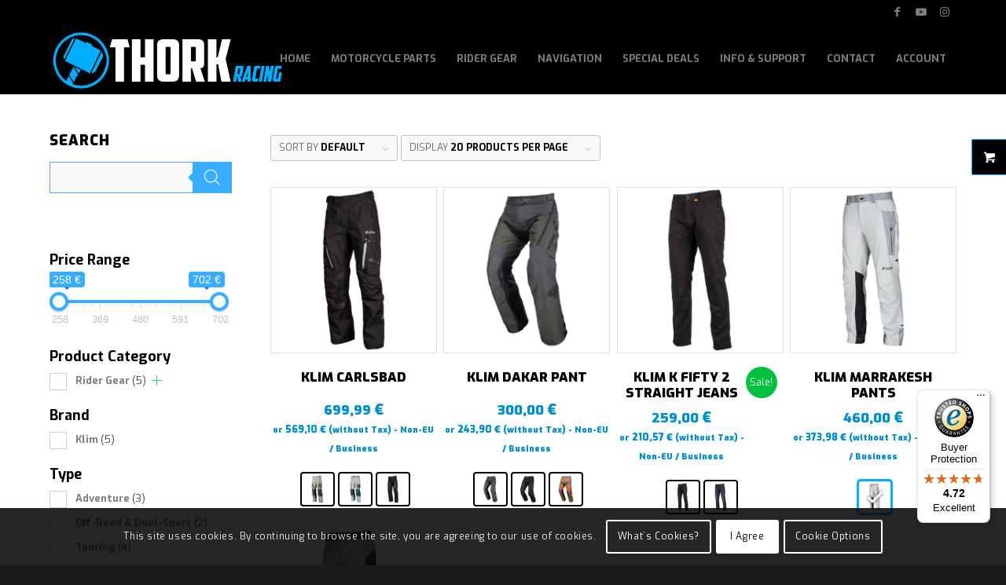

--- FILE ---
content_type: text/html; charset=UTF-8
request_url: https://www.thorkracing.com/size/regular-40/
body_size: 38486
content:
<!DOCTYPE html>
<html lang="en-GB" class="html_stretched responsive av-preloader-disabled  html_header_top html_logo_left html_main_nav_header html_menu_right html_slim html_header_sticky html_header_shrinking html_header_topbar_active html_mobile_menu_phone html_header_searchicon_disabled html_content_align_center html_header_unstick_top html_header_stretch_disabled html_minimal_header html_minimal_header_shadow html_elegant-blog html_av-submenu-hidden html_av-submenu-display-click html_av-overlay-full html_av-submenu-clone html_entry_id_12284 html_visible_cart av-cookies-consent-show-message-bar av-cookies-cookie-consent-enabled av-cookies-can-opt-out av-cookies-user-silent-accept avia-cookie-check-browser-settings av-no-preview av-default-lightbox html_text_menu_active av-mobile-menu-switch-default">
<head>
<meta charset="UTF-8" />


<!-- mobile setting -->
<meta name="viewport" content="width=device-width, initial-scale=1">

<!-- Scripts/CSS and wp_head hook -->
<meta name='robots' content='index, follow, max-image-preview:large, max-snippet:-1, max-video-preview:-1' />

				<script type='text/javascript'>

				function avia_cookie_check_sessionStorage()
				{
					//	FF throws error when all cookies blocked !!
					var sessionBlocked = false;
					try
					{
						var test = sessionStorage.getItem( 'aviaCookieRefused' ) != null;
					}
					catch(e)
					{
						sessionBlocked = true;
					}

					var aviaCookieRefused = ! sessionBlocked ? sessionStorage.getItem( 'aviaCookieRefused' ) : null;

					var html = document.getElementsByTagName('html')[0];

					/**
					 * Set a class to avoid calls to sessionStorage
					 */
					if( sessionBlocked || aviaCookieRefused )
					{
						if( html.className.indexOf('av-cookies-session-refused') < 0 )
						{
							html.className += ' av-cookies-session-refused';
						}
					}

					if( sessionBlocked || aviaCookieRefused || document.cookie.match(/aviaCookieConsent/) )
					{
						if( html.className.indexOf('av-cookies-user-silent-accept') >= 0 )
						{
							 html.className = html.className.replace(/\bav-cookies-user-silent-accept\b/g, '');
						}
					}
				}

				avia_cookie_check_sessionStorage();

			</script>
			<style type="text/css">@font-face { font-family: 'star'; src: url('https://www.thorkracing.com/wp-content/plugins/woocommerce/assets/fonts/star.eot'); src: url('https://www.thorkracing.com/wp-content/plugins/woocommerce/assets/fonts/star.eot?#iefix') format('embedded-opentype'), 	  url('https://www.thorkracing.com/wp-content/plugins/woocommerce/assets/fonts/star.woff') format('woff'), 	  url('https://www.thorkracing.com/wp-content/plugins/woocommerce/assets/fonts/star.ttf') format('truetype'), 	  url('https://www.thorkracing.com/wp-content/plugins/woocommerce/assets/fonts/star.svg#star') format('svg'); font-weight: normal; font-style: normal;  } @font-face { font-family: 'WooCommerce'; src: url('https://www.thorkracing.com/wp-content/plugins/woocommerce/assets/fonts/WooCommerce.eot'); src: url('https://www.thorkracing.com/wp-content/plugins/woocommerce/assets/fonts/WooCommerce.eot?#iefix') format('embedded-opentype'), 	  url('https://www.thorkracing.com/wp-content/plugins/woocommerce/assets/fonts/WooCommerce.woff') format('woff'), 	  url('https://www.thorkracing.com/wp-content/plugins/woocommerce/assets/fonts/WooCommerce.ttf') format('truetype'), 	  url('https://www.thorkracing.com/wp-content/plugins/woocommerce/assets/fonts/WooCommerce.svg#WooCommerce') format('svg'); font-weight: normal; font-style: normal;  } </style>
	<!-- This site is optimized with the Yoast SEO plugin v26.7 - https://yoast.com/wordpress/plugins/seo/ -->
	<title>Regular 40 Archives - Thork Racing</title>
	<link rel="canonical" href="https://www.thorkracing.com/en/size/regular-40/" />
	<meta property="og:locale" content="en_GB" />
	<meta property="og:type" content="article" />
	<meta property="og:title" content="Regular 40 Archives - Thork Racing" />
	<meta property="og:url" content="https://www.thorkracing.com/en/size/regular-40/" />
	<meta property="og:site_name" content="Thork Racing" />
	<meta property="og:image" content="https://www.thorkracing.com/wp-content/uploads/2017/08/logo.png" />
	<meta property="og:image:width" content="800" />
	<meta property="og:image:height" content="800" />
	<meta property="og:image:type" content="image/png" />
	<meta name="twitter:card" content="summary_large_image" />
	<script type="application/ld+json" class="yoast-schema-graph">{"@context":"https://schema.org","@graph":[{"@type":"CollectionPage","@id":"https://www.thorkracing.com/en/size/regular-40/","url":"https://www.thorkracing.com/en/size/regular-40/","name":"Regular 40 Archives - Thork Racing","isPartOf":{"@id":"https://www.thorkracing.com/#website"},"primaryImageOfPage":{"@id":"https://www.thorkracing.com/en/size/regular-40/#primaryimage"},"image":{"@id":"https://www.thorkracing.com/en/size/regular-40/#primaryimage"},"thumbnailUrl":"https://www.thorkracing.com/wp-content/uploads/2020/03/klim_carlsbad_pants_black_01.jpg","breadcrumb":{"@id":"https://www.thorkracing.com/en/size/regular-40/#breadcrumb"},"inLanguage":"en-GB"},{"@type":"ImageObject","inLanguage":"en-GB","@id":"https://www.thorkracing.com/en/size/regular-40/#primaryimage","url":"https://www.thorkracing.com/wp-content/uploads/2020/03/klim_carlsbad_pants_black_01.jpg","contentUrl":"https://www.thorkracing.com/wp-content/uploads/2020/03/klim_carlsbad_pants_black_01.jpg","width":800,"height":800},{"@type":"BreadcrumbList","@id":"https://www.thorkracing.com/en/size/regular-40/#breadcrumb","itemListElement":[{"@type":"ListItem","position":1,"name":"Home","item":"https://www.thorkracing.com/"},{"@type":"ListItem","position":2,"name":"Regular 40"}]},{"@type":"WebSite","@id":"https://www.thorkracing.com/#website","url":"https://www.thorkracing.com/","name":"Thork Racing","description":"Motorcycle Navigation Experts - DMD","potentialAction":[{"@type":"SearchAction","target":{"@type":"EntryPoint","urlTemplate":"https://www.thorkracing.com/?s={search_term_string}"},"query-input":{"@type":"PropertyValueSpecification","valueRequired":true,"valueName":"search_term_string"}}],"inLanguage":"en-GB"}]}</script>
	<!-- / Yoast SEO plugin. -->


<link rel='dns-prefetch' href='//widgets.trustedshops.com' />

<!-- google webfont font replacement -->

			<script type='text/javascript'>

				(function() {

					/*	check if webfonts are disabled by user setting via cookie - or user must opt in.	*/
					var html = document.getElementsByTagName('html')[0];
					var cookie_check = html.className.indexOf('av-cookies-needs-opt-in') >= 0 || html.className.indexOf('av-cookies-can-opt-out') >= 0;
					var allow_continue = true;
					var silent_accept_cookie = html.className.indexOf('av-cookies-user-silent-accept') >= 0;

					if( cookie_check && ! silent_accept_cookie )
					{
						if( ! document.cookie.match(/aviaCookieConsent/) || html.className.indexOf('av-cookies-session-refused') >= 0 )
						{
							allow_continue = false;
						}
						else
						{
							if( ! document.cookie.match(/aviaPrivacyRefuseCookiesHideBar/) )
							{
								allow_continue = false;
							}
							else if( ! document.cookie.match(/aviaPrivacyEssentialCookiesEnabled/) )
							{
								allow_continue = false;
							}
							else if( document.cookie.match(/aviaPrivacyGoogleWebfontsDisabled/) )
							{
								allow_continue = false;
							}
						}
					}

					if( allow_continue )
					{
						var f = document.createElement('link');

						f.type 	= 'text/css';
						f.rel 	= 'stylesheet';
						f.href 	= 'https://fonts.googleapis.com/css?family=Exo:900,700,400,100&display=auto';
						f.id 	= 'avia-google-webfont';

						document.getElementsByTagName('head')[0].appendChild(f);
					}
				})();

			</script>
			<style id='wp-img-auto-sizes-contain-inline-css' type='text/css'>
img:is([sizes=auto i],[sizes^="auto," i]){contain-intrinsic-size:3000px 1500px}
/*# sourceURL=wp-img-auto-sizes-contain-inline-css */
</style>
<link rel='stylesheet' id='addify_csp_front_css-css' href='https://www.thorkracing.com/wp-content/plugins/role-based-pricing-for-woocommerce//assets/css/addify_csp_front_css.css' type='text/css' media='all' />
<link rel='stylesheet' id='avia-grid-css' href='https://www.thorkracing.com/wp-content/themes/enfold/css/grid.css' type='text/css' media='all' />
<link rel='stylesheet' id='avia-base-css' href='https://www.thorkracing.com/wp-content/themes/enfold/css/base.css' type='text/css' media='all' />
<link rel='stylesheet' id='avia-layout-css' href='https://www.thorkracing.com/wp-content/themes/enfold/css/layout.css' type='text/css' media='all' />
<link rel='stylesheet' id='avia-module-audioplayer-css' href='https://www.thorkracing.com/wp-content/themes/enfold/config-templatebuilder/avia-shortcodes/audio-player/audio-player.css' type='text/css' media='all' />
<link rel='stylesheet' id='avia-module-blog-css' href='https://www.thorkracing.com/wp-content/themes/enfold/config-templatebuilder/avia-shortcodes/blog/blog.css' type='text/css' media='all' />
<link rel='stylesheet' id='avia-module-postslider-css' href='https://www.thorkracing.com/wp-content/themes/enfold/config-templatebuilder/avia-shortcodes/postslider/postslider.css' type='text/css' media='all' />
<link rel='stylesheet' id='avia-module-button-css' href='https://www.thorkracing.com/wp-content/themes/enfold/config-templatebuilder/avia-shortcodes/buttons/buttons.css' type='text/css' media='all' />
<link rel='stylesheet' id='avia-module-buttonrow-css' href='https://www.thorkracing.com/wp-content/themes/enfold/config-templatebuilder/avia-shortcodes/buttonrow/buttonrow.css' type='text/css' media='all' />
<link rel='stylesheet' id='avia-module-button-fullwidth-css' href='https://www.thorkracing.com/wp-content/themes/enfold/config-templatebuilder/avia-shortcodes/buttons_fullwidth/buttons_fullwidth.css' type='text/css' media='all' />
<link rel='stylesheet' id='avia-module-catalogue-css' href='https://www.thorkracing.com/wp-content/themes/enfold/config-templatebuilder/avia-shortcodes/catalogue/catalogue.css' type='text/css' media='all' />
<link rel='stylesheet' id='avia-module-comments-css' href='https://www.thorkracing.com/wp-content/themes/enfold/config-templatebuilder/avia-shortcodes/comments/comments.css' type='text/css' media='all' />
<link rel='stylesheet' id='avia-module-contact-css' href='https://www.thorkracing.com/wp-content/themes/enfold/config-templatebuilder/avia-shortcodes/contact/contact.css' type='text/css' media='all' />
<link rel='stylesheet' id='avia-module-slideshow-css' href='https://www.thorkracing.com/wp-content/themes/enfold/config-templatebuilder/avia-shortcodes/slideshow/slideshow.css' type='text/css' media='all' />
<link rel='stylesheet' id='avia-module-slideshow-contentpartner-css' href='https://www.thorkracing.com/wp-content/themes/enfold/config-templatebuilder/avia-shortcodes/contentslider/contentslider.css' type='text/css' media='all' />
<link rel='stylesheet' id='avia-module-countdown-css' href='https://www.thorkracing.com/wp-content/themes/enfold/config-templatebuilder/avia-shortcodes/countdown/countdown.css' type='text/css' media='all' />
<link rel='stylesheet' id='avia-module-dynamic-field-css' href='https://www.thorkracing.com/wp-content/themes/enfold/config-templatebuilder/avia-shortcodes/dynamic_field/dynamic_field.css' type='text/css' media='all' />
<link rel='stylesheet' id='avia-module-gallery-css' href='https://www.thorkracing.com/wp-content/themes/enfold/config-templatebuilder/avia-shortcodes/gallery/gallery.css' type='text/css' media='all' />
<link rel='stylesheet' id='avia-module-gallery-hor-css' href='https://www.thorkracing.com/wp-content/themes/enfold/config-templatebuilder/avia-shortcodes/gallery_horizontal/gallery_horizontal.css' type='text/css' media='all' />
<link rel='stylesheet' id='avia-module-maps-css' href='https://www.thorkracing.com/wp-content/themes/enfold/config-templatebuilder/avia-shortcodes/google_maps/google_maps.css' type='text/css' media='all' />
<link rel='stylesheet' id='avia-module-gridrow-css' href='https://www.thorkracing.com/wp-content/themes/enfold/config-templatebuilder/avia-shortcodes/grid_row/grid_row.css' type='text/css' media='all' />
<link rel='stylesheet' id='avia-module-heading-css' href='https://www.thorkracing.com/wp-content/themes/enfold/config-templatebuilder/avia-shortcodes/heading/heading.css' type='text/css' media='all' />
<link rel='stylesheet' id='avia-module-rotator-css' href='https://www.thorkracing.com/wp-content/themes/enfold/config-templatebuilder/avia-shortcodes/headline_rotator/headline_rotator.css' type='text/css' media='all' />
<link rel='stylesheet' id='avia-module-hr-css' href='https://www.thorkracing.com/wp-content/themes/enfold/config-templatebuilder/avia-shortcodes/hr/hr.css' type='text/css' media='all' />
<link rel='stylesheet' id='avia-module-icon-css' href='https://www.thorkracing.com/wp-content/themes/enfold/config-templatebuilder/avia-shortcodes/icon/icon.css' type='text/css' media='all' />
<link rel='stylesheet' id='avia-module-icon-circles-css' href='https://www.thorkracing.com/wp-content/themes/enfold/config-templatebuilder/avia-shortcodes/icon_circles/icon_circles.css' type='text/css' media='all' />
<link rel='stylesheet' id='avia-module-iconbox-css' href='https://www.thorkracing.com/wp-content/themes/enfold/config-templatebuilder/avia-shortcodes/iconbox/iconbox.css' type='text/css' media='all' />
<link rel='stylesheet' id='avia-module-icongrid-css' href='https://www.thorkracing.com/wp-content/themes/enfold/config-templatebuilder/avia-shortcodes/icongrid/icongrid.css' type='text/css' media='all' />
<link rel='stylesheet' id='avia-module-iconlist-css' href='https://www.thorkracing.com/wp-content/themes/enfold/config-templatebuilder/avia-shortcodes/iconlist/iconlist.css' type='text/css' media='all' />
<link rel='stylesheet' id='avia-module-image-css' href='https://www.thorkracing.com/wp-content/themes/enfold/config-templatebuilder/avia-shortcodes/image/image.css' type='text/css' media='all' />
<link rel='stylesheet' id='avia-module-image-diff-css' href='https://www.thorkracing.com/wp-content/themes/enfold/config-templatebuilder/avia-shortcodes/image_diff/image_diff.css' type='text/css' media='all' />
<link rel='stylesheet' id='avia-module-hotspot-css' href='https://www.thorkracing.com/wp-content/themes/enfold/config-templatebuilder/avia-shortcodes/image_hotspots/image_hotspots.css' type='text/css' media='all' />
<link rel='stylesheet' id='avia-module-sc-lottie-animation-css' href='https://www.thorkracing.com/wp-content/themes/enfold/config-templatebuilder/avia-shortcodes/lottie_animation/lottie_animation.css' type='text/css' media='all' />
<link rel='stylesheet' id='avia-module-magazine-css' href='https://www.thorkracing.com/wp-content/themes/enfold/config-templatebuilder/avia-shortcodes/magazine/magazine.css' type='text/css' media='all' />
<link rel='stylesheet' id='avia-module-masonry-css' href='https://www.thorkracing.com/wp-content/themes/enfold/config-templatebuilder/avia-shortcodes/masonry_entries/masonry_entries.css' type='text/css' media='all' />
<link rel='stylesheet' id='avia-siteloader-css' href='https://www.thorkracing.com/wp-content/themes/enfold/css/avia-snippet-site-preloader.css' type='text/css' media='all' />
<link rel='stylesheet' id='avia-module-menu-css' href='https://www.thorkracing.com/wp-content/themes/enfold/config-templatebuilder/avia-shortcodes/menu/menu.css' type='text/css' media='all' />
<link rel='stylesheet' id='avia-module-notification-css' href='https://www.thorkracing.com/wp-content/themes/enfold/config-templatebuilder/avia-shortcodes/notification/notification.css' type='text/css' media='all' />
<link rel='stylesheet' id='avia-module-numbers-css' href='https://www.thorkracing.com/wp-content/themes/enfold/config-templatebuilder/avia-shortcodes/numbers/numbers.css' type='text/css' media='all' />
<link rel='stylesheet' id='avia-module-portfolio-css' href='https://www.thorkracing.com/wp-content/themes/enfold/config-templatebuilder/avia-shortcodes/portfolio/portfolio.css' type='text/css' media='all' />
<link rel='stylesheet' id='avia-module-post-metadata-css' href='https://www.thorkracing.com/wp-content/themes/enfold/config-templatebuilder/avia-shortcodes/post_metadata/post_metadata.css' type='text/css' media='all' />
<link rel='stylesheet' id='avia-module-progress-bar-css' href='https://www.thorkracing.com/wp-content/themes/enfold/config-templatebuilder/avia-shortcodes/progressbar/progressbar.css' type='text/css' media='all' />
<link rel='stylesheet' id='avia-module-promobox-css' href='https://www.thorkracing.com/wp-content/themes/enfold/config-templatebuilder/avia-shortcodes/promobox/promobox.css' type='text/css' media='all' />
<link rel='stylesheet' id='avia-sc-search-css' href='https://www.thorkracing.com/wp-content/themes/enfold/config-templatebuilder/avia-shortcodes/search/search.css' type='text/css' media='all' />
<link rel='stylesheet' id='avia-module-slideshow-accordion-css' href='https://www.thorkracing.com/wp-content/themes/enfold/config-templatebuilder/avia-shortcodes/slideshow_accordion/slideshow_accordion.css' type='text/css' media='all' />
<link rel='stylesheet' id='avia-module-slideshow-feature-image-css' href='https://www.thorkracing.com/wp-content/themes/enfold/config-templatebuilder/avia-shortcodes/slideshow_feature_image/slideshow_feature_image.css' type='text/css' media='all' />
<link rel='stylesheet' id='avia-module-slideshow-fullsize-css' href='https://www.thorkracing.com/wp-content/themes/enfold/config-templatebuilder/avia-shortcodes/slideshow_fullsize/slideshow_fullsize.css' type='text/css' media='all' />
<link rel='stylesheet' id='avia-module-slideshow-fullscreen-css' href='https://www.thorkracing.com/wp-content/themes/enfold/config-templatebuilder/avia-shortcodes/slideshow_fullscreen/slideshow_fullscreen.css' type='text/css' media='all' />
<link rel='stylesheet' id='avia-module-slideshow-ls-css' href='https://www.thorkracing.com/wp-content/themes/enfold/config-templatebuilder/avia-shortcodes/slideshow_layerslider/slideshow_layerslider.css' type='text/css' media='all' />
<link rel='stylesheet' id='avia-module-social-css' href='https://www.thorkracing.com/wp-content/themes/enfold/config-templatebuilder/avia-shortcodes/social_share/social_share.css' type='text/css' media='all' />
<link rel='stylesheet' id='avia-module-tabsection-css' href='https://www.thorkracing.com/wp-content/themes/enfold/config-templatebuilder/avia-shortcodes/tab_section/tab_section.css' type='text/css' media='all' />
<link rel='stylesheet' id='avia-module-table-css' href='https://www.thorkracing.com/wp-content/themes/enfold/config-templatebuilder/avia-shortcodes/table/table.css' type='text/css' media='all' />
<link rel='stylesheet' id='avia-module-tabs-css' href='https://www.thorkracing.com/wp-content/themes/enfold/config-templatebuilder/avia-shortcodes/tabs/tabs.css' type='text/css' media='all' />
<link rel='stylesheet' id='avia-module-team-css' href='https://www.thorkracing.com/wp-content/themes/enfold/config-templatebuilder/avia-shortcodes/team/team.css' type='text/css' media='all' />
<link rel='stylesheet' id='avia-module-testimonials-css' href='https://www.thorkracing.com/wp-content/themes/enfold/config-templatebuilder/avia-shortcodes/testimonials/testimonials.css' type='text/css' media='all' />
<link rel='stylesheet' id='avia-module-timeline-css' href='https://www.thorkracing.com/wp-content/themes/enfold/config-templatebuilder/avia-shortcodes/timeline/timeline.css' type='text/css' media='all' />
<link rel='stylesheet' id='avia-module-toggles-css' href='https://www.thorkracing.com/wp-content/themes/enfold/config-templatebuilder/avia-shortcodes/toggles/toggles.css' type='text/css' media='all' />
<link rel='stylesheet' id='avia-module-video-css' href='https://www.thorkracing.com/wp-content/themes/enfold/config-templatebuilder/avia-shortcodes/video/video.css' type='text/css' media='all' />
<link rel='stylesheet' id='avia-scs-css' href='https://www.thorkracing.com/wp-content/themes/enfold/css/shortcodes.css' type='text/css' media='all' />
<link rel='stylesheet' id='avia-woocommerce-css-css' href='https://www.thorkracing.com/wp-content/themes/enfold/config-woocommerce/woocommerce-mod.css' type='text/css' media='all' />
<style id='wp-block-library-inline-css' type='text/css'>
:root{--wp-block-synced-color:#7a00df;--wp-block-synced-color--rgb:122,0,223;--wp-bound-block-color:var(--wp-block-synced-color);--wp-editor-canvas-background:#ddd;--wp-admin-theme-color:#007cba;--wp-admin-theme-color--rgb:0,124,186;--wp-admin-theme-color-darker-10:#006ba1;--wp-admin-theme-color-darker-10--rgb:0,107,160.5;--wp-admin-theme-color-darker-20:#005a87;--wp-admin-theme-color-darker-20--rgb:0,90,135;--wp-admin-border-width-focus:2px}@media (min-resolution:192dpi){:root{--wp-admin-border-width-focus:1.5px}}.wp-element-button{cursor:pointer}:root .has-very-light-gray-background-color{background-color:#eee}:root .has-very-dark-gray-background-color{background-color:#313131}:root .has-very-light-gray-color{color:#eee}:root .has-very-dark-gray-color{color:#313131}:root .has-vivid-green-cyan-to-vivid-cyan-blue-gradient-background{background:linear-gradient(135deg,#00d084,#0693e3)}:root .has-purple-crush-gradient-background{background:linear-gradient(135deg,#34e2e4,#4721fb 50%,#ab1dfe)}:root .has-hazy-dawn-gradient-background{background:linear-gradient(135deg,#faaca8,#dad0ec)}:root .has-subdued-olive-gradient-background{background:linear-gradient(135deg,#fafae1,#67a671)}:root .has-atomic-cream-gradient-background{background:linear-gradient(135deg,#fdd79a,#004a59)}:root .has-nightshade-gradient-background{background:linear-gradient(135deg,#330968,#31cdcf)}:root .has-midnight-gradient-background{background:linear-gradient(135deg,#020381,#2874fc)}:root{--wp--preset--font-size--normal:16px;--wp--preset--font-size--huge:42px}.has-regular-font-size{font-size:1em}.has-larger-font-size{font-size:2.625em}.has-normal-font-size{font-size:var(--wp--preset--font-size--normal)}.has-huge-font-size{font-size:var(--wp--preset--font-size--huge)}.has-text-align-center{text-align:center}.has-text-align-left{text-align:left}.has-text-align-right{text-align:right}.has-fit-text{white-space:nowrap!important}#end-resizable-editor-section{display:none}.aligncenter{clear:both}.items-justified-left{justify-content:flex-start}.items-justified-center{justify-content:center}.items-justified-right{justify-content:flex-end}.items-justified-space-between{justify-content:space-between}.screen-reader-text{border:0;clip-path:inset(50%);height:1px;margin:-1px;overflow:hidden;padding:0;position:absolute;width:1px;word-wrap:normal!important}.screen-reader-text:focus{background-color:#ddd;clip-path:none;color:#444;display:block;font-size:1em;height:auto;left:5px;line-height:normal;padding:15px 23px 14px;text-decoration:none;top:5px;width:auto;z-index:100000}html :where(.has-border-color){border-style:solid}html :where([style*=border-top-color]){border-top-style:solid}html :where([style*=border-right-color]){border-right-style:solid}html :where([style*=border-bottom-color]){border-bottom-style:solid}html :where([style*=border-left-color]){border-left-style:solid}html :where([style*=border-width]){border-style:solid}html :where([style*=border-top-width]){border-top-style:solid}html :where([style*=border-right-width]){border-right-style:solid}html :where([style*=border-bottom-width]){border-bottom-style:solid}html :where([style*=border-left-width]){border-left-style:solid}html :where(img[class*=wp-image-]){height:auto;max-width:100%}:where(figure){margin:0 0 1em}html :where(.is-position-sticky){--wp-admin--admin-bar--position-offset:var(--wp-admin--admin-bar--height,0px)}@media screen and (max-width:600px){html :where(.is-position-sticky){--wp-admin--admin-bar--position-offset:0px}}

/*# sourceURL=wp-block-library-inline-css */
</style><link rel='stylesheet' id='wc-blocks-style-css' href='https://www.thorkracing.com/wp-content/plugins/woocommerce/assets/client/blocks/wc-blocks.css' type='text/css' media='all' />
<style id='global-styles-inline-css' type='text/css'>
:root{--wp--preset--aspect-ratio--square: 1;--wp--preset--aspect-ratio--4-3: 4/3;--wp--preset--aspect-ratio--3-4: 3/4;--wp--preset--aspect-ratio--3-2: 3/2;--wp--preset--aspect-ratio--2-3: 2/3;--wp--preset--aspect-ratio--16-9: 16/9;--wp--preset--aspect-ratio--9-16: 9/16;--wp--preset--color--black: #000000;--wp--preset--color--cyan-bluish-gray: #abb8c3;--wp--preset--color--white: #ffffff;--wp--preset--color--pale-pink: #f78da7;--wp--preset--color--vivid-red: #cf2e2e;--wp--preset--color--luminous-vivid-orange: #ff6900;--wp--preset--color--luminous-vivid-amber: #fcb900;--wp--preset--color--light-green-cyan: #7bdcb5;--wp--preset--color--vivid-green-cyan: #00d084;--wp--preset--color--pale-cyan-blue: #8ed1fc;--wp--preset--color--vivid-cyan-blue: #0693e3;--wp--preset--color--vivid-purple: #9b51e0;--wp--preset--color--metallic-red: #b02b2c;--wp--preset--color--maximum-yellow-red: #edae44;--wp--preset--color--yellow-sun: #eeee22;--wp--preset--color--palm-leaf: #83a846;--wp--preset--color--aero: #7bb0e7;--wp--preset--color--old-lavender: #745f7e;--wp--preset--color--steel-teal: #5f8789;--wp--preset--color--raspberry-pink: #d65799;--wp--preset--color--medium-turquoise: #4ecac2;--wp--preset--gradient--vivid-cyan-blue-to-vivid-purple: linear-gradient(135deg,rgb(6,147,227) 0%,rgb(155,81,224) 100%);--wp--preset--gradient--light-green-cyan-to-vivid-green-cyan: linear-gradient(135deg,rgb(122,220,180) 0%,rgb(0,208,130) 100%);--wp--preset--gradient--luminous-vivid-amber-to-luminous-vivid-orange: linear-gradient(135deg,rgb(252,185,0) 0%,rgb(255,105,0) 100%);--wp--preset--gradient--luminous-vivid-orange-to-vivid-red: linear-gradient(135deg,rgb(255,105,0) 0%,rgb(207,46,46) 100%);--wp--preset--gradient--very-light-gray-to-cyan-bluish-gray: linear-gradient(135deg,rgb(238,238,238) 0%,rgb(169,184,195) 100%);--wp--preset--gradient--cool-to-warm-spectrum: linear-gradient(135deg,rgb(74,234,220) 0%,rgb(151,120,209) 20%,rgb(207,42,186) 40%,rgb(238,44,130) 60%,rgb(251,105,98) 80%,rgb(254,248,76) 100%);--wp--preset--gradient--blush-light-purple: linear-gradient(135deg,rgb(255,206,236) 0%,rgb(152,150,240) 100%);--wp--preset--gradient--blush-bordeaux: linear-gradient(135deg,rgb(254,205,165) 0%,rgb(254,45,45) 50%,rgb(107,0,62) 100%);--wp--preset--gradient--luminous-dusk: linear-gradient(135deg,rgb(255,203,112) 0%,rgb(199,81,192) 50%,rgb(65,88,208) 100%);--wp--preset--gradient--pale-ocean: linear-gradient(135deg,rgb(255,245,203) 0%,rgb(182,227,212) 50%,rgb(51,167,181) 100%);--wp--preset--gradient--electric-grass: linear-gradient(135deg,rgb(202,248,128) 0%,rgb(113,206,126) 100%);--wp--preset--gradient--midnight: linear-gradient(135deg,rgb(2,3,129) 0%,rgb(40,116,252) 100%);--wp--preset--font-size--small: 1rem;--wp--preset--font-size--medium: 1.125rem;--wp--preset--font-size--large: 1.75rem;--wp--preset--font-size--x-large: clamp(1.75rem, 3vw, 2.25rem);--wp--preset--spacing--20: 0.44rem;--wp--preset--spacing--30: 0.67rem;--wp--preset--spacing--40: 1rem;--wp--preset--spacing--50: 1.5rem;--wp--preset--spacing--60: 2.25rem;--wp--preset--spacing--70: 3.38rem;--wp--preset--spacing--80: 5.06rem;--wp--preset--shadow--natural: 6px 6px 9px rgba(0, 0, 0, 0.2);--wp--preset--shadow--deep: 12px 12px 50px rgba(0, 0, 0, 0.4);--wp--preset--shadow--sharp: 6px 6px 0px rgba(0, 0, 0, 0.2);--wp--preset--shadow--outlined: 6px 6px 0px -3px rgb(255, 255, 255), 6px 6px rgb(0, 0, 0);--wp--preset--shadow--crisp: 6px 6px 0px rgb(0, 0, 0);}:root { --wp--style--global--content-size: 800px;--wp--style--global--wide-size: 1130px; }:where(body) { margin: 0; }.wp-site-blocks > .alignleft { float: left; margin-right: 2em; }.wp-site-blocks > .alignright { float: right; margin-left: 2em; }.wp-site-blocks > .aligncenter { justify-content: center; margin-left: auto; margin-right: auto; }:where(.is-layout-flex){gap: 0.5em;}:where(.is-layout-grid){gap: 0.5em;}.is-layout-flow > .alignleft{float: left;margin-inline-start: 0;margin-inline-end: 2em;}.is-layout-flow > .alignright{float: right;margin-inline-start: 2em;margin-inline-end: 0;}.is-layout-flow > .aligncenter{margin-left: auto !important;margin-right: auto !important;}.is-layout-constrained > .alignleft{float: left;margin-inline-start: 0;margin-inline-end: 2em;}.is-layout-constrained > .alignright{float: right;margin-inline-start: 2em;margin-inline-end: 0;}.is-layout-constrained > .aligncenter{margin-left: auto !important;margin-right: auto !important;}.is-layout-constrained > :where(:not(.alignleft):not(.alignright):not(.alignfull)){max-width: var(--wp--style--global--content-size);margin-left: auto !important;margin-right: auto !important;}.is-layout-constrained > .alignwide{max-width: var(--wp--style--global--wide-size);}body .is-layout-flex{display: flex;}.is-layout-flex{flex-wrap: wrap;align-items: center;}.is-layout-flex > :is(*, div){margin: 0;}body .is-layout-grid{display: grid;}.is-layout-grid > :is(*, div){margin: 0;}body{padding-top: 0px;padding-right: 0px;padding-bottom: 0px;padding-left: 0px;}a:where(:not(.wp-element-button)){text-decoration: underline;}:root :where(.wp-element-button, .wp-block-button__link){background-color: #32373c;border-width: 0;color: #fff;font-family: inherit;font-size: inherit;font-style: inherit;font-weight: inherit;letter-spacing: inherit;line-height: inherit;padding-top: calc(0.667em + 2px);padding-right: calc(1.333em + 2px);padding-bottom: calc(0.667em + 2px);padding-left: calc(1.333em + 2px);text-decoration: none;text-transform: inherit;}.has-black-color{color: var(--wp--preset--color--black) !important;}.has-cyan-bluish-gray-color{color: var(--wp--preset--color--cyan-bluish-gray) !important;}.has-white-color{color: var(--wp--preset--color--white) !important;}.has-pale-pink-color{color: var(--wp--preset--color--pale-pink) !important;}.has-vivid-red-color{color: var(--wp--preset--color--vivid-red) !important;}.has-luminous-vivid-orange-color{color: var(--wp--preset--color--luminous-vivid-orange) !important;}.has-luminous-vivid-amber-color{color: var(--wp--preset--color--luminous-vivid-amber) !important;}.has-light-green-cyan-color{color: var(--wp--preset--color--light-green-cyan) !important;}.has-vivid-green-cyan-color{color: var(--wp--preset--color--vivid-green-cyan) !important;}.has-pale-cyan-blue-color{color: var(--wp--preset--color--pale-cyan-blue) !important;}.has-vivid-cyan-blue-color{color: var(--wp--preset--color--vivid-cyan-blue) !important;}.has-vivid-purple-color{color: var(--wp--preset--color--vivid-purple) !important;}.has-metallic-red-color{color: var(--wp--preset--color--metallic-red) !important;}.has-maximum-yellow-red-color{color: var(--wp--preset--color--maximum-yellow-red) !important;}.has-yellow-sun-color{color: var(--wp--preset--color--yellow-sun) !important;}.has-palm-leaf-color{color: var(--wp--preset--color--palm-leaf) !important;}.has-aero-color{color: var(--wp--preset--color--aero) !important;}.has-old-lavender-color{color: var(--wp--preset--color--old-lavender) !important;}.has-steel-teal-color{color: var(--wp--preset--color--steel-teal) !important;}.has-raspberry-pink-color{color: var(--wp--preset--color--raspberry-pink) !important;}.has-medium-turquoise-color{color: var(--wp--preset--color--medium-turquoise) !important;}.has-black-background-color{background-color: var(--wp--preset--color--black) !important;}.has-cyan-bluish-gray-background-color{background-color: var(--wp--preset--color--cyan-bluish-gray) !important;}.has-white-background-color{background-color: var(--wp--preset--color--white) !important;}.has-pale-pink-background-color{background-color: var(--wp--preset--color--pale-pink) !important;}.has-vivid-red-background-color{background-color: var(--wp--preset--color--vivid-red) !important;}.has-luminous-vivid-orange-background-color{background-color: var(--wp--preset--color--luminous-vivid-orange) !important;}.has-luminous-vivid-amber-background-color{background-color: var(--wp--preset--color--luminous-vivid-amber) !important;}.has-light-green-cyan-background-color{background-color: var(--wp--preset--color--light-green-cyan) !important;}.has-vivid-green-cyan-background-color{background-color: var(--wp--preset--color--vivid-green-cyan) !important;}.has-pale-cyan-blue-background-color{background-color: var(--wp--preset--color--pale-cyan-blue) !important;}.has-vivid-cyan-blue-background-color{background-color: var(--wp--preset--color--vivid-cyan-blue) !important;}.has-vivid-purple-background-color{background-color: var(--wp--preset--color--vivid-purple) !important;}.has-metallic-red-background-color{background-color: var(--wp--preset--color--metallic-red) !important;}.has-maximum-yellow-red-background-color{background-color: var(--wp--preset--color--maximum-yellow-red) !important;}.has-yellow-sun-background-color{background-color: var(--wp--preset--color--yellow-sun) !important;}.has-palm-leaf-background-color{background-color: var(--wp--preset--color--palm-leaf) !important;}.has-aero-background-color{background-color: var(--wp--preset--color--aero) !important;}.has-old-lavender-background-color{background-color: var(--wp--preset--color--old-lavender) !important;}.has-steel-teal-background-color{background-color: var(--wp--preset--color--steel-teal) !important;}.has-raspberry-pink-background-color{background-color: var(--wp--preset--color--raspberry-pink) !important;}.has-medium-turquoise-background-color{background-color: var(--wp--preset--color--medium-turquoise) !important;}.has-black-border-color{border-color: var(--wp--preset--color--black) !important;}.has-cyan-bluish-gray-border-color{border-color: var(--wp--preset--color--cyan-bluish-gray) !important;}.has-white-border-color{border-color: var(--wp--preset--color--white) !important;}.has-pale-pink-border-color{border-color: var(--wp--preset--color--pale-pink) !important;}.has-vivid-red-border-color{border-color: var(--wp--preset--color--vivid-red) !important;}.has-luminous-vivid-orange-border-color{border-color: var(--wp--preset--color--luminous-vivid-orange) !important;}.has-luminous-vivid-amber-border-color{border-color: var(--wp--preset--color--luminous-vivid-amber) !important;}.has-light-green-cyan-border-color{border-color: var(--wp--preset--color--light-green-cyan) !important;}.has-vivid-green-cyan-border-color{border-color: var(--wp--preset--color--vivid-green-cyan) !important;}.has-pale-cyan-blue-border-color{border-color: var(--wp--preset--color--pale-cyan-blue) !important;}.has-vivid-cyan-blue-border-color{border-color: var(--wp--preset--color--vivid-cyan-blue) !important;}.has-vivid-purple-border-color{border-color: var(--wp--preset--color--vivid-purple) !important;}.has-metallic-red-border-color{border-color: var(--wp--preset--color--metallic-red) !important;}.has-maximum-yellow-red-border-color{border-color: var(--wp--preset--color--maximum-yellow-red) !important;}.has-yellow-sun-border-color{border-color: var(--wp--preset--color--yellow-sun) !important;}.has-palm-leaf-border-color{border-color: var(--wp--preset--color--palm-leaf) !important;}.has-aero-border-color{border-color: var(--wp--preset--color--aero) !important;}.has-old-lavender-border-color{border-color: var(--wp--preset--color--old-lavender) !important;}.has-steel-teal-border-color{border-color: var(--wp--preset--color--steel-teal) !important;}.has-raspberry-pink-border-color{border-color: var(--wp--preset--color--raspberry-pink) !important;}.has-medium-turquoise-border-color{border-color: var(--wp--preset--color--medium-turquoise) !important;}.has-vivid-cyan-blue-to-vivid-purple-gradient-background{background: var(--wp--preset--gradient--vivid-cyan-blue-to-vivid-purple) !important;}.has-light-green-cyan-to-vivid-green-cyan-gradient-background{background: var(--wp--preset--gradient--light-green-cyan-to-vivid-green-cyan) !important;}.has-luminous-vivid-amber-to-luminous-vivid-orange-gradient-background{background: var(--wp--preset--gradient--luminous-vivid-amber-to-luminous-vivid-orange) !important;}.has-luminous-vivid-orange-to-vivid-red-gradient-background{background: var(--wp--preset--gradient--luminous-vivid-orange-to-vivid-red) !important;}.has-very-light-gray-to-cyan-bluish-gray-gradient-background{background: var(--wp--preset--gradient--very-light-gray-to-cyan-bluish-gray) !important;}.has-cool-to-warm-spectrum-gradient-background{background: var(--wp--preset--gradient--cool-to-warm-spectrum) !important;}.has-blush-light-purple-gradient-background{background: var(--wp--preset--gradient--blush-light-purple) !important;}.has-blush-bordeaux-gradient-background{background: var(--wp--preset--gradient--blush-bordeaux) !important;}.has-luminous-dusk-gradient-background{background: var(--wp--preset--gradient--luminous-dusk) !important;}.has-pale-ocean-gradient-background{background: var(--wp--preset--gradient--pale-ocean) !important;}.has-electric-grass-gradient-background{background: var(--wp--preset--gradient--electric-grass) !important;}.has-midnight-gradient-background{background: var(--wp--preset--gradient--midnight) !important;}.has-small-font-size{font-size: var(--wp--preset--font-size--small) !important;}.has-medium-font-size{font-size: var(--wp--preset--font-size--medium) !important;}.has-large-font-size{font-size: var(--wp--preset--font-size--large) !important;}.has-x-large-font-size{font-size: var(--wp--preset--font-size--x-large) !important;}
/*# sourceURL=global-styles-inline-css */
</style>

<link rel='stylesheet' id='woocommerce-conditional-product-fees-for-checkout-css' href='https://www.thorkracing.com/wp-content/plugins/woo-conditional-product-fees-for-checkout/public/css/woocommerce-conditional-product-fees-for-checkout-public.css' type='text/css' media='all' />
<link rel='stylesheet' id='woof-css' href='https://www.thorkracing.com/wp-content/plugins/woocommerce-products-filter/css/front.css' type='text/css' media='all' />
<style id='woof-inline-css' type='text/css'>

.woof_products_top_panel li span, .woof_products_top_panel2 li span{background: url(https://www.thorkracing.com/wp-content/plugins/woocommerce-products-filter/img/delete.png);background-size: 14px 14px;background-repeat: no-repeat;background-position: right;}
.woof_edit_view{
                    display: none;
                }

/*# sourceURL=woof-inline-css */
</style>
<link rel='stylesheet' id='icheck-jquery-color-css' href='https://www.thorkracing.com/wp-content/plugins/woocommerce-products-filter/js/icheck/skins/square/blue.css' type='text/css' media='all' />
<style id='woocommerce-inline-inline-css' type='text/css'>
.woocommerce form .form-row .required { visibility: visible; }
/*# sourceURL=woocommerce-inline-inline-css */
</style>
<link rel='stylesheet' id='woo-variation-swatches-css' href='https://www.thorkracing.com/wp-content/plugins/woo-variation-swatches/assets/css/frontend.min.css' type='text/css' media='all' />
<style id='woo-variation-swatches-inline-css' type='text/css'>
:root {
--wvs-tick:url("data:image/svg+xml;utf8,%3Csvg filter='drop-shadow(0px 0px 2px rgb(0 0 0 / .8))' xmlns='http://www.w3.org/2000/svg'  viewBox='0 0 30 30'%3E%3Cpath fill='none' stroke='%23ffffff' stroke-linecap='round' stroke-linejoin='round' stroke-width='4' d='M4 16L11 23 27 7'/%3E%3C/svg%3E");

--wvs-cross:url("data:image/svg+xml;utf8,%3Csvg filter='drop-shadow(0px 0px 5px rgb(255 255 255 / .6))' xmlns='http://www.w3.org/2000/svg' width='72px' height='72px' viewBox='0 0 24 24'%3E%3Cpath fill='none' stroke='%23ff0000' stroke-linecap='round' stroke-width='0.6' d='M5 5L19 19M19 5L5 19'/%3E%3C/svg%3E");
--wvs-position:center;
--wvs-single-product-large-item-width:80px;
--wvs-single-product-large-item-height:80px;
--wvs-single-product-large-item-font-size:14px;
--wvs-single-product-item-width:75px;
--wvs-single-product-item-height:75px;
--wvs-single-product-item-font-size:14px;
--wvs-archive-product-item-width:40px;
--wvs-archive-product-item-height:40px;
--wvs-archive-product-item-font-size:16px;
--wvs-tooltip-background-color:#00a2d3;
--wvs-tooltip-text-color:#ffffff;
--wvs-item-box-shadow:0 0 0 2px #000000;
--wvs-item-background-color:#FFFFFF;
--wvs-item-text-color:#000000;
--wvs-hover-item-box-shadow:0 0 0 4px #000000;
--wvs-hover-item-background-color:#FFFFFF;
--wvs-hover-item-text-color:#000000;
--wvs-selected-item-box-shadow:0 0 0 3px #00aeff;
--wvs-selected-item-background-color:#FFFFFF;
--wvs-selected-item-text-color:#000000}
/*# sourceURL=woo-variation-swatches-inline-css */
</style>
<link rel='stylesheet' id='dgwt-wcas-style-css' href='https://www.thorkracing.com/wp-content/plugins/ajax-search-for-woocommerce/assets/css/style.min.css' type='text/css' media='all' />
<link rel='stylesheet' id='avia-fold-unfold-css' href='https://www.thorkracing.com/wp-content/themes/enfold/css/avia-snippet-fold-unfold.css' type='text/css' media='all' />
<link rel='stylesheet' id='avia-popup-css-css' href='https://www.thorkracing.com/wp-content/themes/enfold/js/aviapopup/magnific-popup.min.css' type='text/css' media='screen' />
<link rel='stylesheet' id='avia-lightbox-css' href='https://www.thorkracing.com/wp-content/themes/enfold/css/avia-snippet-lightbox.css' type='text/css' media='screen' />
<link rel='stylesheet' id='avia-widget-css-css' href='https://www.thorkracing.com/wp-content/themes/enfold/css/avia-snippet-widget.css' type='text/css' media='screen' />
<link rel='stylesheet' id='mediaelement-css' href='https://www.thorkracing.com/wp-includes/js/mediaelement/mediaelementplayer-legacy.min.css' type='text/css' media='all' />
<link rel='stylesheet' id='wp-mediaelement-css' href='https://www.thorkracing.com/wp-includes/js/mediaelement/wp-mediaelement.min.css' type='text/css' media='all' />
<link rel='stylesheet' id='avia-dynamic-css' href='https://www.thorkracing.com/wp-content/uploads/dynamic_avia/enfold.css' type='text/css' media='all' />
<link rel='stylesheet' id='avia-custom-css' href='https://www.thorkracing.com/wp-content/themes/enfold/css/custom.css' type='text/css' media='all' />
<link rel='stylesheet' id='avia-cookie-css-css' href='https://www.thorkracing.com/wp-content/themes/enfold/css/avia-snippet-cookieconsent.css' type='text/css' media='screen' />
<link rel='stylesheet' id='avia-single-post-12284-css' href='https://www.thorkracing.com/wp-content/uploads/dynamic_avia/avia_posts_css/post-12284.css' type='text/css' media='all' />
<script type="text/javascript" src="https://www.thorkracing.com/wp-includes/js/jquery/jquery.min.js" id="jquery-core-js"></script>
<script type="text/javascript" src="https://www.thorkracing.com/wp-content/plugins/role-based-pricing-for-woocommerce/assets/js/addify_csp_front_js.js" id="af_csp_front_js-js"></script>
<script type="text/javascript" id="my-ajax-script-js-extra">
/* <![CDATA[ */
var myAjaxObject = {"ajaxUrl":"https://www.thorkracing.com/wp-admin/admin-ajax.php","nonce":"08a49e7bdb"};
//# sourceURL=my-ajax-script-js-extra
/* ]]> */
</script>
<script type="text/javascript" src="https://www.thorkracing.com/wp-content/plugins/role-based-pricing-for-woocommerce/includes/../assets/js/addify_csp_front_js.js" id="my-ajax-script-js"></script>
<script type="text/javascript" src="https://www.thorkracing.com/wp-content/plugins/woocommerce/assets/js/jquery-tiptip/jquery.tipTip.min.js" id="jquery-tiptip-js"></script>
<script type="text/javascript" id="woocommerce-conditional-product-fees-for-checkout-js-extra">
/* <![CDATA[ */
var wcpfc_public_vars = {"fee_tooltip_data":[]};
//# sourceURL=woocommerce-conditional-product-fees-for-checkout-js-extra
/* ]]> */
</script>
<script type="text/javascript" src="https://www.thorkracing.com/wp-content/plugins/woo-conditional-product-fees-for-checkout/public/js/woocommerce-conditional-product-fees-for-checkout-public.js" id="woocommerce-conditional-product-fees-for-checkout-js"></script>
<script type="text/javascript" src="https://www.thorkracing.com/wp-content/plugins/woocommerce/assets/js/js-cookie/js.cookie.min.js" id="wc-js-cookie-js" defer="defer" data-wp-strategy="defer"></script>
<script type="text/javascript" id="wc-cart-fragments-js-extra">
/* <![CDATA[ */
var wc_cart_fragments_params = {"ajax_url":"/wp-admin/admin-ajax.php","wc_ajax_url":"/?wc-ajax=%%endpoint%%","cart_hash_key":"wc_cart_hash_d7d8e4c293b225486681b978bfbe0194","fragment_name":"wc_fragments_d7d8e4c293b225486681b978bfbe0194","request_timeout":"5000"};
//# sourceURL=wc-cart-fragments-js-extra
/* ]]> */
</script>
<script type="text/javascript" src="https://www.thorkracing.com/wp-content/plugins/woocommerce/assets/js/frontend/cart-fragments.min.js" id="wc-cart-fragments-js" defer="defer" data-wp-strategy="defer"></script>
<script type="text/javascript" src="https://www.thorkracing.com/wp-content/plugins/woocommerce/assets/js/jquery-blockui/jquery.blockUI.min.js" id="wc-jquery-blockui-js" data-wp-strategy="defer"></script>
<script type="text/javascript" id="woocommerce-js-extra">
/* <![CDATA[ */
var woocommerce_params = {"ajax_url":"/wp-admin/admin-ajax.php","wc_ajax_url":"/?wc-ajax=%%endpoint%%","i18n_password_show":"Show password","i18n_password_hide":"Hide password"};
//# sourceURL=woocommerce-js-extra
/* ]]> */
</script>
<script type="text/javascript" src="https://www.thorkracing.com/wp-content/plugins/woocommerce/assets/js/frontend/woocommerce.min.js" id="woocommerce-js" defer="defer" data-wp-strategy="defer"></script>
<script type="text/javascript" src="https://www.thorkracing.com/wp-content/themes/enfold/js/avia-js.js" id="avia-js-js"></script>
<script type="text/javascript" src="https://www.thorkracing.com/wp-content/themes/enfold/js/avia-compat.js" id="avia-compat-js"></script>
<link rel="https://api.w.org/" href="https://www.thorkracing.com/wp-json/" /><script src="https://integrations.etrusted.com/applications/widget.js/v2" async defer></script>		<style>
			.dgwt-wcas-ico-magnifier,.dgwt-wcas-ico-magnifier-handler{max-width:20px}.dgwt-wcas-search-wrapp{max-width:1000px}.dgwt-wcas-search-wrapp .dgwt-wcas-sf-wrapp input[type=search].dgwt-wcas-search-input,.dgwt-wcas-search-wrapp .dgwt-wcas-sf-wrapp input[type=search].dgwt-wcas-search-input:hover,.dgwt-wcas-search-wrapp .dgwt-wcas-sf-wrapp input[type=search].dgwt-wcas-search-input:focus{background-color:#636363;color:#fff;border-color:#fff}.dgwt-wcas-sf-wrapp input[type=search].dgwt-wcas-search-input::placeholder{color:#fff;opacity:.3}.dgwt-wcas-sf-wrapp input[type=search].dgwt-wcas-search-input::-webkit-input-placeholder{color:#fff;opacity:.3}.dgwt-wcas-sf-wrapp input[type=search].dgwt-wcas-search-input:-moz-placeholder{color:#fff;opacity:.3}.dgwt-wcas-sf-wrapp input[type=search].dgwt-wcas-search-input::-moz-placeholder{color:#fff;opacity:.3}.dgwt-wcas-sf-wrapp input[type=search].dgwt-wcas-search-input:-ms-input-placeholder{color:#fff}.dgwt-wcas-no-submit.dgwt-wcas-search-wrapp .dgwt-wcas-ico-magnifier path,.dgwt-wcas-search-wrapp .dgwt-wcas-close path{fill:#fff}.dgwt-wcas-loader-circular-path{stroke:#fff}.dgwt-wcas-preloader{opacity:.6}.dgwt-wcas-search-wrapp .dgwt-wcas-sf-wrapp .dgwt-wcas-search-submit::before{border-color:transparent #39aeff}.dgwt-wcas-search-wrapp .dgwt-wcas-sf-wrapp .dgwt-wcas-search-submit:hover::before,.dgwt-wcas-search-wrapp .dgwt-wcas-sf-wrapp .dgwt-wcas-search-submit:focus::before{border-right-color:#39aeff}.dgwt-wcas-search-wrapp .dgwt-wcas-sf-wrapp .dgwt-wcas-search-submit,.dgwt-wcas-om-bar .dgwt-wcas-om-return{background-color:#39aeff}.dgwt-wcas-search-wrapp .dgwt-wcas-ico-magnifier,.dgwt-wcas-search-wrapp .dgwt-wcas-sf-wrapp .dgwt-wcas-search-submit svg path,.dgwt-wcas-om-bar .dgwt-wcas-om-return svg path{}		</style>
		
<link rel="icon" href="https://www.thorkracing.com/wp-content/uploads/2017/05/favicon.png" type="image/png">
<!--[if lt IE 9]><script src="https://www.thorkracing.com/wp-content/themes/enfold/js/html5shiv.js"></script><![endif]--><link rel="profile" href="https://gmpg.org/xfn/11" />
<link rel="alternate" type="application/rss+xml" title="Thork Racing RSS2 Feed" href="https://www.thorkracing.com/feed/" />
<link rel="pingback" href="https://www.thorkracing.com/xmlrpc.php" />
	<noscript><style>.woocommerce-product-gallery{ opacity: 1 !important; }</style></noscript>
	<meta name="viewport" content="width=device-width, initial-scale=1, maximum-scale=1"><style type="text/css">
		@font-face {font-family: 'entypo-fontello-enfold'; font-weight: normal; font-style: normal; font-display: auto;
		src: url('https://www.thorkracing.com/wp-content/themes/enfold/config-templatebuilder/avia-template-builder/assets/fonts/entypo-fontello-enfold/entypo-fontello-enfold.woff2') format('woff2'),
		url('https://www.thorkracing.com/wp-content/themes/enfold/config-templatebuilder/avia-template-builder/assets/fonts/entypo-fontello-enfold/entypo-fontello-enfold.woff') format('woff'),
		url('https://www.thorkracing.com/wp-content/themes/enfold/config-templatebuilder/avia-template-builder/assets/fonts/entypo-fontello-enfold/entypo-fontello-enfold.ttf') format('truetype'),
		url('https://www.thorkracing.com/wp-content/themes/enfold/config-templatebuilder/avia-template-builder/assets/fonts/entypo-fontello-enfold/entypo-fontello-enfold.svg#entypo-fontello-enfold') format('svg'),
		url('https://www.thorkracing.com/wp-content/themes/enfold/config-templatebuilder/avia-template-builder/assets/fonts/entypo-fontello-enfold/entypo-fontello-enfold.eot'),
		url('https://www.thorkracing.com/wp-content/themes/enfold/config-templatebuilder/avia-template-builder/assets/fonts/entypo-fontello-enfold/entypo-fontello-enfold.eot?#iefix') format('embedded-opentype');
		}

		#top .avia-font-entypo-fontello-enfold, body .avia-font-entypo-fontello-enfold, html body [data-av_iconfont='entypo-fontello-enfold']:before{ font-family: 'entypo-fontello-enfold'; }
		
		@font-face {font-family: 'entypo-fontello'; font-weight: normal; font-style: normal; font-display: auto;
		src: url('https://www.thorkracing.com/wp-content/themes/enfold/config-templatebuilder/avia-template-builder/assets/fonts/entypo-fontello/entypo-fontello.woff2') format('woff2'),
		url('https://www.thorkracing.com/wp-content/themes/enfold/config-templatebuilder/avia-template-builder/assets/fonts/entypo-fontello/entypo-fontello.woff') format('woff'),
		url('https://www.thorkracing.com/wp-content/themes/enfold/config-templatebuilder/avia-template-builder/assets/fonts/entypo-fontello/entypo-fontello.ttf') format('truetype'),
		url('https://www.thorkracing.com/wp-content/themes/enfold/config-templatebuilder/avia-template-builder/assets/fonts/entypo-fontello/entypo-fontello.svg#entypo-fontello') format('svg'),
		url('https://www.thorkracing.com/wp-content/themes/enfold/config-templatebuilder/avia-template-builder/assets/fonts/entypo-fontello/entypo-fontello.eot'),
		url('https://www.thorkracing.com/wp-content/themes/enfold/config-templatebuilder/avia-template-builder/assets/fonts/entypo-fontello/entypo-fontello.eot?#iefix') format('embedded-opentype');
		}

		#top .avia-font-entypo-fontello, body .avia-font-entypo-fontello, html body [data-av_iconfont='entypo-fontello']:before{ font-family: 'entypo-fontello'; }
		</style>

<!--
Debugging Info for Theme support: 

Theme: Enfold
Version: 7.1.3
Installed: enfold
AviaFramework Version: 5.6
AviaBuilder Version: 6.0
aviaElementManager Version: 1.0.1
ML:4512-PU:41-PLA:29
WP:6.9
Compress: CSS:disabled - JS:disabled
Updates: enabled - token has changed and not verified
PLAu:28
-->
<link rel='stylesheet' id='woof_tooltip-css-css' href='https://www.thorkracing.com/wp-content/plugins/woocommerce-products-filter/js/tooltip/css/tooltipster.bundle.min.css' type='text/css' media='all' />
<link rel='stylesheet' id='woof_tooltip-css-noir-css' href='https://www.thorkracing.com/wp-content/plugins/woocommerce-products-filter/js/tooltip/css/plugins/tooltipster/sideTip/themes/tooltipster-sideTip-noir.min.css' type='text/css' media='all' />
<link rel='stylesheet' id='ion.range-slider-css' href='https://www.thorkracing.com/wp-content/plugins/woocommerce-products-filter/js/ion.range-slider/css/ion.rangeSlider.css' type='text/css' media='all' />
</head>

<body id="top" class="archive tax-pa_size term-regular-40 term-2332 wp-theme-enfold stretched no_sidebar_border rtl_columns av-curtain-numeric exo theme-enfold woocommerce woocommerce-page woocommerce-no-js woo-variation-swatches wvs-behavior-blur wvs-theme-enfold wvs-show-label wvs-tooltip avia-responsive-images-support avia-woocommerce-30 av-recaptcha-enabled av-google-badge-hide" itemscope="itemscope" itemtype="https://schema.org/WebPage" >

	
	<div id='wrap_all'>

	
<header id='header' class='all_colors header_color dark_bg_color  av_header_top av_logo_left av_main_nav_header av_menu_right av_slim av_header_sticky av_header_shrinking av_header_stretch_disabled av_mobile_menu_phone av_header_searchicon_disabled av_header_unstick_top av_minimal_header av_minimal_header_shadow av_bottom_nav_disabled  av_header_border_disabled' aria-label="Header" data-av_shrink_factor='50' role="banner" itemscope="itemscope" itemtype="https://schema.org/WPHeader" >

		<div id='header_meta' class='container_wrap container_wrap_meta  av_icon_active_right av_extra_header_active av_entry_id_12284'>

			      <div class='container'>
			      <ul class='noLightbox social_bookmarks icon_count_3'><li class='social_bookmarks_facebook av-social-link-facebook social_icon_1 avia_social_iconfont'><a  target="_blank" aria-label="Link to Facebook" href='https://www.facebook.com/thorkracing/' data-av_icon='' data-av_iconfont='entypo-fontello' title="Link to Facebook" desc="Link to Facebook" title='Link to Facebook'><span class='avia_hidden_link_text'>Link to Facebook</span></a></li><li class='social_bookmarks_youtube av-social-link-youtube social_icon_2 avia_social_iconfont'><a  target="_blank" aria-label="Link to Youtube" href='https://www.youtube.com/channel/UCG_-zO2CPlDWwqj-Wd_58tw/videos' data-av_icon='' data-av_iconfont='entypo-fontello' title="Link to Youtube" desc="Link to Youtube" title='Link to Youtube'><span class='avia_hidden_link_text'>Link to Youtube</span></a></li><li class='social_bookmarks_instagram av-social-link-instagram social_icon_3 avia_social_iconfont'><a  target="_blank" aria-label="Link to Instagram" href='https://www.instagram.com/thorkracing/' data-av_icon='' data-av_iconfont='entypo-fontello' title="Link to Instagram" desc="Link to Instagram" title='Link to Instagram'><span class='avia_hidden_link_text'>Link to Instagram</span></a></li></ul>			      </div>
		</div>

		<div  id='header_main' class='container_wrap container_wrap_logo'>

        <ul  class = 'menu-item cart_dropdown ' data-success='was added to the cart'><li class="cart_dropdown_first"><a class='cart_dropdown_link avia-svg-icon avia-font-svg_entypo-fontello' href='https://www.thorkracing.com/store/basket/'><div class="av-cart-container" data-av_svg_icon='basket' data-av_iconset='svg_entypo-fontello'><svg version="1.1" xmlns="http://www.w3.org/2000/svg" width="29" height="32" viewBox="0 0 29 32" preserveAspectRatio="xMidYMid meet" aria-labelledby='av-svg-title-1' aria-describedby='av-svg-desc-1' role="graphics-symbol" aria-hidden="true">
<title id='av-svg-title-1'>Shopping Cart</title>
<desc id='av-svg-desc-1'>Shopping Cart</desc>
<path d="M4.8 27.2q0-1.28 0.96-2.24t2.24-0.96q1.344 0 2.272 0.96t0.928 2.24q0 1.344-0.928 2.272t-2.272 0.928q-1.28 0-2.24-0.928t-0.96-2.272zM20.8 27.2q0-1.28 0.96-2.24t2.24-0.96q1.344 0 2.272 0.96t0.928 2.24q0 1.344-0.928 2.272t-2.272 0.928q-1.28 0-2.24-0.928t-0.96-2.272zM10.496 19.648q-1.152 0.32-1.088 0.736t1.408 0.416h17.984v2.432q0 0.64-0.64 0.64h-20.928q-0.64 0-0.64-0.64v-2.432l-0.32-1.472-3.136-14.528h-3.136v-2.56q0-0.64 0.64-0.64h4.992q0.64 0 0.64 0.64v2.752h22.528v8.768q0 0.704-0.576 0.832z"></path>
</svg></div><span class='av-cart-counter '>0</span><span class="avia_hidden_link_text">Shopping Cart</span></a><!--<span class='cart_subtotal'><span class="woocommerce-Price-amount amount"><bdi>0,00&nbsp;<span class="woocommerce-Price-currencySymbol">&euro;</span></bdi></span></span>--><div class="dropdown_widget dropdown_widget_cart"><div class="avia-arrow"></div><div class="widget_shopping_cart_content"></div></div></li></ul><div class='container av-logo-container'><div class='inner-container'><span class='logo avia-standard-logo'><a href='https://www.thorkracing.com/' class='' aria-label='logo' title='logo'><img src="https://www.thorkracing.com/wp-content/uploads/2017/06/logo.png" height="100" width="300" alt='Thork Racing' title='logo' /></a></span><nav class='main_menu' data-selectname='Select a page'  role="navigation" itemscope="itemscope" itemtype="https://schema.org/SiteNavigationElement" ><div class="avia-menu av-main-nav-wrap"><ul role="menu" class="menu av-main-nav" id="avia-menu"><li role="menuitem" id="menu-item-10837" class="menu-item menu-item-type-post_type menu-item-object-page menu-item-home menu-item-top-level menu-item-top-level-1"><a href="https://www.thorkracing.com/" itemprop="url" tabindex="0"><span class="avia-bullet"></span><span class="avia-menu-text">HOME</span><span class="avia-menu-fx"><span class="avia-arrow-wrap"><span class="avia-arrow"></span></span></span></a></li>
<li role="menuitem" id="menu-item-33818" class="menu-item menu-item-type-taxonomy menu-item-object-product_cat menu-item-has-children menu-item-mega-parent  menu-item-top-level menu-item-top-level-2"><a href="https://www.thorkracing.com/categoria-produto/motorcycle-parts/" itemprop="url" tabindex="0"><span class="avia-bullet"></span><span class="avia-menu-text">MOTORCYCLE PARTS</span><span class="avia-menu-fx"><span class="avia-arrow-wrap"><span class="avia-arrow"></span></span></span></a>
<div class='avia_mega_div avia_mega4 twelve units'>

<ul class="sub-menu">
	<li role="menuitem" id="menu-item-34163" class="menu-item menu-item-type-taxonomy menu-item-object-product_cat menu-item-has-children avia_mega_menu_columns_4 three units  avia_mega_menu_columns_first"><span class='mega_menu_title heading-color av-special-font'><a href='https://www.thorkracing.com/categoria-produto/motorcycle-parts/kriega-bike-packs/'>LUGGAGE (+)</a></span>
	<ul class="sub-menu">
		<li role="menuitem" id="menu-item-34159" class="menu-item menu-item-type-taxonomy menu-item-object-product_cat"><a href="https://www.thorkracing.com/categoria-produto/motorcycle-parts/kriega-bike-packs/kriega-adventure-packs/" itemprop="url" tabindex="0"><span class="avia-bullet"></span><span class="avia-menu-text">SADDLE BAGS</span></a></li>
		<li role="menuitem" id="menu-item-34162" class="menu-item menu-item-type-taxonomy menu-item-object-product_cat"><a href="https://www.thorkracing.com/categoria-produto/motorcycle-parts/kriega-bike-packs/hard-luggage/" itemprop="url" tabindex="0"><span class="avia-bullet"></span><span class="avia-menu-text">PANNIERS &#038; PLATFORMS</span></a></li>
		<li role="menuitem" id="menu-item-34160" class="menu-item menu-item-type-taxonomy menu-item-object-product_cat"><a href="https://www.thorkracing.com/categoria-produto/motorcycle-parts/kriega-bike-packs/kriega-us-drypack/" itemprop="url" tabindex="0"><span class="avia-bullet"></span><span class="avia-menu-text">TAILBAGS &#038; RACKS</span></a></li>
		<li role="menuitem" id="menu-item-34161" class="menu-item menu-item-type-taxonomy menu-item-object-product_cat"><a href="https://www.thorkracing.com/categoria-produto/motorcycle-parts/kriega-bike-packs/tank-bags/" itemprop="url" tabindex="0"><span class="avia-bullet"></span><span class="avia-menu-text">TANK BAGS</span></a></li>
		<li role="menuitem" id="menu-item-34158" class="menu-item menu-item-type-taxonomy menu-item-object-product_cat"><a href="https://www.thorkracing.com/categoria-produto/motorcycle-parts/kriega-bike-packs/straps-and-loops/" itemprop="url" tabindex="0"><span class="avia-bullet"></span><span class="avia-menu-text">STRAPS &#038; LOOPS</span></a></li>
	</ul>
</li>
	<li role="menuitem" id="menu-item-34977" class="menu-item menu-item-type-taxonomy menu-item-object-product_cat menu-item-has-children avia_mega_menu_columns_4 three units "><span class='mega_menu_title heading-color av-special-font'><a href='https://www.thorkracing.com/categoria-produto/motorcycle-parts/electrical/'>ELECTRICAL (+)</a></span>
	<ul class="sub-menu">
		<li role="menuitem" id="menu-item-21216" class="menu-item menu-item-type-taxonomy menu-item-object-product_cat"><a href="https://www.thorkracing.com/categoria-produto/motorcycle-parts/electrical/auxiliary-lights-motorcycle-denali/" itemprop="url" tabindex="0"><span class="avia-bullet"></span><span class="avia-menu-text">AUXILIARY LIGHTS</span></a></li>
		<li role="menuitem" id="menu-item-19724" class="menu-item menu-item-type-taxonomy menu-item-object-product_cat"><a href="https://www.thorkracing.com/categoria-produto/motorcycle-parts/electrical/headlights/" itemprop="url" tabindex="0"><span class="avia-bullet"></span><span class="avia-menu-text">HEADLIGHTS</span></a></li>
		<li role="menuitem" id="menu-item-35392" class="menu-item menu-item-type-taxonomy menu-item-object-product_cat"><a href="https://www.thorkracing.com/categoria-produto/motorcycle-parts/electrical/heated-grips/" itemprop="url" tabindex="0"><span class="avia-bullet"></span><span class="avia-menu-text">HEATED GRIPS</span></a></li>
		<li role="menuitem" id="menu-item-34952" class="menu-item menu-item-type-taxonomy menu-item-object-product_cat"><a href="https://www.thorkracing.com/categoria-produto/motorcycle-parts/electrical/lighting-controllers/" itemprop="url" tabindex="0"><span class="avia-bullet"></span><span class="avia-menu-text">LIGHTING CONTROLLERS</span></a></li>
		<li role="menuitem" id="menu-item-34933" class="menu-item menu-item-type-taxonomy menu-item-object-product_cat"><a href="https://www.thorkracing.com/categoria-produto/motorcycle-parts/electrical/light-mounts/" itemprop="url" tabindex="0"><span class="avia-bullet"></span><span class="avia-menu-text">LIGHT MOUNTS</span></a></li>
		<li role="menuitem" id="menu-item-35406" class="menu-item menu-item-type-taxonomy menu-item-object-product_cat"><a href="https://www.thorkracing.com/categoria-produto/motorcycle-parts/electrical/power-adapters/" itemprop="url" tabindex="0"><span class="avia-bullet"></span><span class="avia-menu-text">POWER ADAPTERS</span></a></li>
		<li role="menuitem" id="menu-item-34956" class="menu-item menu-item-type-taxonomy menu-item-object-product_cat"><a href="https://www.thorkracing.com/categoria-produto/motorcycle-parts/electrical/wiring-harnesses-adapters/" itemprop="url" tabindex="0"><span class="avia-bullet"></span><span class="avia-menu-text">WIRING HARNESSES &#038; ADAPTERS</span></a></li>
	</ul>
</li>
	<li role="menuitem" id="menu-item-34015" class="menu-item menu-item-type-custom menu-item-object-custom menu-item-has-children avia_mega_menu_columns_4 three units "><span class='mega_menu_title heading-color av-special-font'>STEERING</span>
	<ul class="sub-menu">
		<li role="menuitem" id="menu-item-34011" class="menu-item menu-item-type-taxonomy menu-item-object-product_cat"><a href="https://www.thorkracing.com/categoria-produto/motorcycle-parts/grips/" itemprop="url" tabindex="0"><span class="avia-bullet"></span><span class="avia-menu-text">GRIPS</span></a></li>
	</ul>
</li>
	<li role="menuitem" id="menu-item-34014" class="menu-item menu-item-type-custom menu-item-object-custom menu-item-has-children avia_mega_menu_columns_4 three units avia_mega_menu_columns_last"><span class='mega_menu_title heading-color av-special-font'>INTAKE</span>
	<ul class="sub-menu">
		<li role="menuitem" id="menu-item-7626" class="menu-item menu-item-type-taxonomy menu-item-object-product_cat"><a href="https://www.thorkracing.com/categoria-produto/motorcycle-parts/intake-air-filters/" itemprop="url" tabindex="0"><span class="avia-bullet"></span><span class="avia-menu-text">AIR FILTERS</span></a></li>
		<li role="menuitem" id="menu-item-18598" class="menu-item menu-item-type-taxonomy menu-item-object-product_cat"><a href="https://www.thorkracing.com/categoria-produto/motorcycle-parts/air-filter-clean-lube/" itemprop="url" tabindex="0"><span class="avia-bullet"></span><span class="avia-menu-text">AIR FILTER CLEAN &#038; LUBE</span></a></li>
	</ul>
</li>

</ul><ul class="sub-menu avia_mega_hr">
	<li role="menuitem" id="menu-item-6329" class="menu-item menu-item-type-taxonomy menu-item-object-product_cat menu-item-has-children avia_mega_menu_columns_4 three units  avia_mega_menu_columns_first"><span class='mega_menu_title heading-color av-special-font'><a href='https://www.thorkracing.com/categoria-produto/motorcycle-parts/guards/'>PROTECTION / GUARDS (+)</a></span>
	<ul class="sub-menu">
		<li role="menuitem" id="menu-item-34039" class="menu-item menu-item-type-taxonomy menu-item-object-product_cat"><a href="https://www.thorkracing.com/categoria-produto/motorcycle-parts/guards/discard/" itemprop="url" tabindex="0"><span class="avia-bullet"></span><span class="avia-menu-text">BRAKE SYSTEM GUARDS</span></a></li>
		<li role="menuitem" id="menu-item-37169" class="menu-item menu-item-type-taxonomy menu-item-object-product_cat"><a href="https://www.thorkracing.com/categoria-produto/motorcycle-parts/guards/chain-sprocket-guards/" itemprop="url" tabindex="0"><span class="avia-bullet"></span><span class="avia-menu-text">CHAIN &#038; SPROCKET GUARDS</span></a></li>
		<li role="menuitem" id="menu-item-34037" class="menu-item menu-item-type-taxonomy menu-item-object-product_cat"><a href="https://www.thorkracing.com/categoria-produto/motorcycle-parts/guards/crash-bars/" itemprop="url" tabindex="0"><span class="avia-bullet"></span><span class="avia-menu-text">CRASH BARS</span></a></li>
		<li role="menuitem" id="menu-item-34040" class="menu-item menu-item-type-taxonomy menu-item-object-product_cat"><a href="https://www.thorkracing.com/categoria-produto/motorcycle-parts/guards/engine-guards/" itemprop="url" tabindex="0"><span class="avia-bullet"></span><span class="avia-menu-text">ENGINE GUARDS</span></a></li>
		<li role="menuitem" id="menu-item-35343" class="menu-item menu-item-type-taxonomy menu-item-object-product_cat"><a href="https://www.thorkracing.com/categoria-produto/motorcycle-parts/guards/exhaust-guards/" itemprop="url" tabindex="0"><span class="avia-bullet"></span><span class="avia-menu-text">EXHAUST GUARDS</span></a></li>
		<li role="menuitem" id="menu-item-34041" class="menu-item menu-item-type-taxonomy menu-item-object-product_cat"><a href="https://www.thorkracing.com/categoria-produto/motorcycle-parts/guards/frame-guards/" itemprop="url" tabindex="0"><span class="avia-bullet"></span><span class="avia-menu-text">FRAME &#038; SUSPENSION</span></a></li>
		<li role="menuitem" id="menu-item-34038" class="menu-item menu-item-type-taxonomy menu-item-object-product_cat"><a href="https://www.thorkracing.com/categoria-produto/motorcycle-parts/guards/hand-guard/" itemprop="url" tabindex="0"><span class="avia-bullet"></span><span class="avia-menu-text">HAND GUARDS</span></a></li>
		<li role="menuitem" id="menu-item-34810" class="menu-item menu-item-type-taxonomy menu-item-object-product_cat"><a href="https://www.thorkracing.com/categoria-produto/motorcycle-parts/guards/headlight-guards/" itemprop="url" tabindex="0"><span class="avia-bullet"></span><span class="avia-menu-text">HEADLIGHT GUARDS</span></a></li>
		<li role="menuitem" id="menu-item-34042" class="menu-item menu-item-type-taxonomy menu-item-object-product_cat"><a href="https://www.thorkracing.com/categoria-produto/motorcycle-parts/guards/radiator-guards/" itemprop="url" tabindex="0"><span class="avia-bullet"></span><span class="avia-menu-text">RADIATOR GUARDS</span></a></li>
		<li role="menuitem" id="menu-item-34628" class="menu-item menu-item-type-taxonomy menu-item-object-product_cat"><a href="https://www.thorkracing.com/categoria-produto/motorcycle-parts/guards/side-stand-extensions/" itemprop="url" tabindex="0"><span class="avia-bullet"></span><span class="avia-menu-text">SIDE STAND EXTENSION</span></a></li>
	</ul>
</li>
	<li role="menuitem" id="menu-item-34018" class="menu-item menu-item-type-custom menu-item-object-custom menu-item-has-children avia_mega_menu_columns_4 three units "><span class='mega_menu_title heading-color av-special-font'>FRAME</span>
	<ul class="sub-menu">
		<li role="menuitem" id="menu-item-23081" class="menu-item menu-item-type-taxonomy menu-item-object-product_cat"><a href="https://www.thorkracing.com/categoria-produto/motorcycle-parts/mirrors/" itemprop="url" tabindex="0"><span class="avia-bullet"></span><span class="avia-menu-text">MIRRORS</span></a></li>
		<li role="menuitem" id="menu-item-34257" class="menu-item menu-item-type-taxonomy menu-item-object-product_cat"><a href="https://www.thorkracing.com/categoria-produto/motorcycle-parts/frame-accessories/" itemprop="url" tabindex="0"><span class="avia-bullet"></span><span class="avia-menu-text">ACCESSORIES</span></a></li>
	</ul>
</li>
	<li role="menuitem" id="menu-item-42486" class="menu-item menu-item-type-taxonomy menu-item-object-product_cat menu-item-has-children avia_mega_menu_columns_4 three units "><span class='mega_menu_title heading-color av-special-font'><a href='https://www.thorkracing.com/categoria-produto/motorcycle-parts/tires_tubes/'>TIRES &#038; TUBES</a></span>
	<ul class="sub-menu">
		<li role="menuitem" id="menu-item-42487" class="menu-item menu-item-type-taxonomy menu-item-object-product_cat"><a href="https://www.thorkracing.com/categoria-produto/motorcycle-parts/tires_tubes/tires/" itemprop="url" tabindex="0"><span class="avia-bullet"></span><span class="avia-menu-text">TIRES</span></a></li>
		<li role="menuitem" id="menu-item-42488" class="menu-item menu-item-type-taxonomy menu-item-object-product_cat"><a href="https://www.thorkracing.com/categoria-produto/motorcycle-parts/tires_tubes/tubes/" itemprop="url" tabindex="0"><span class="avia-bullet"></span><span class="avia-menu-text">TUBES</span></a></li>
		<li role="menuitem" id="menu-item-42489" class="menu-item menu-item-type-taxonomy menu-item-object-product_cat"><a href="https://www.thorkracing.com/categoria-produto/motorcycle-parts/tires_tubes/tire-tube-accessories/" itemprop="url" tabindex="0"><span class="avia-bullet"></span><span class="avia-menu-text">TOOLS &#038; ACCESSORIES</span></a></li>
	</ul>
</li>
	<li role="menuitem" id="menu-item-34013" class="menu-item menu-item-type-custom menu-item-object-custom menu-item-has-children avia_mega_menu_columns_4 three units avia_mega_menu_columns_last"><span class='mega_menu_title heading-color av-special-font'>MAINTENANCE</span>
	<ul class="sub-menu">
		<li role="menuitem" id="menu-item-9098" class="menu-item menu-item-type-taxonomy menu-item-object-product_cat"><a href="https://www.thorkracing.com/categoria-produto/motorcycle-parts/engine-maintenance/" itemprop="url" tabindex="0"><span class="avia-bullet"></span><span class="avia-menu-text">ENGINE MAINTENANCE</span></a></li>
		<li role="menuitem" id="menu-item-18583" class="menu-item menu-item-type-taxonomy menu-item-object-product_cat"><a href="https://www.thorkracing.com/categoria-produto/motorcycle-parts/chain-clean-lube/" itemprop="url" tabindex="0"><span class="avia-bullet"></span><span class="avia-menu-text">CHAIN CLEAN &#038; LUBE</span></a></li>
		<li role="menuitem" id="menu-item-7638" class="menu-item menu-item-type-taxonomy menu-item-object-product_cat"><a href="https://www.thorkracing.com/categoria-produto/motorcycle-parts/batteries/" itemprop="url" tabindex="0"><span class="avia-bullet"></span><span class="avia-menu-text">BATTERY ACCESSORIES</span></a></li>
		<li role="menuitem" id="menu-item-6437" class="menu-item menu-item-type-taxonomy menu-item-object-product_cat"><a href="https://www.thorkracing.com/categoria-produto/motorcycle-parts/cleaning-products/" itemprop="url" tabindex="0"><span class="avia-bullet"></span><span class="avia-menu-text">CLEAN &#038; LUBE</span></a></li>
		<li role="menuitem" id="menu-item-18663" class="menu-item menu-item-type-taxonomy menu-item-object-product_cat"><a href="https://www.thorkracing.com/categoria-produto/motorcycle-parts/tools/" itemprop="url" tabindex="0"><span class="avia-bullet"></span><span class="avia-menu-text">TOOLS</span></a></li>
	</ul>
</li>
</ul>

</div>
</li>
<li role="menuitem" id="menu-item-6203" class="menu-item menu-item-type-taxonomy menu-item-object-product_cat menu-item-has-children menu-item-mega-parent  menu-item-top-level menu-item-top-level-3"><a href="https://www.thorkracing.com/categoria-produto/gear/" itemprop="url" tabindex="0"><span class="avia-bullet"></span><span class="avia-menu-text">RIDER GEAR</span><span class="avia-menu-fx"><span class="avia-arrow-wrap"><span class="avia-arrow"></span></span></span></a>
<div class='avia_mega_div avia_mega3 nine units'>

<ul class="sub-menu">
	<li role="menuitem" id="menu-item-33811" class="menu-item menu-item-type-custom menu-item-object-custom menu-item-has-children avia_mega_menu_columns_3 three units  avia_mega_menu_columns_first"><span class='mega_menu_title heading-color av-special-font'>HEAD</span>
	<ul class="sub-menu">
		<li role="menuitem" id="menu-item-23308" class="menu-item menu-item-type-taxonomy menu-item-object-product_cat"><a href="https://www.thorkracing.com/categoria-produto/gear/helmets/" itemprop="url" tabindex="0"><span class="avia-bullet"></span><span class="avia-menu-text">HELMETS</span></a></li>
		<li role="menuitem" id="menu-item-16491" class="menu-item menu-item-type-taxonomy menu-item-object-product_cat"><a href="https://www.thorkracing.com/categoria-produto/gear/helmet-access/" itemprop="url" tabindex="0"><span class="avia-bullet"></span><span class="avia-menu-text">HELMET ACCESSORIES</span></a></li>
		<li role="menuitem" id="menu-item-7926" class="menu-item menu-item-type-taxonomy menu-item-object-product_cat"><a href="https://www.thorkracing.com/categoria-produto/gear/moto-goggles/" itemprop="url" tabindex="0"><span class="avia-bullet"></span><span class="avia-menu-text">GOGGLES</span></a></li>
		<li role="menuitem" id="menu-item-16232" class="menu-item menu-item-type-taxonomy menu-item-object-product_cat"><a href="https://www.thorkracing.com/categoria-produto/gear/rider-headwear/" itemprop="url" tabindex="0"><span class="avia-bullet"></span><span class="avia-menu-text">HEADWEAR</span></a></li>
	</ul>
</li>
	<li role="menuitem" id="menu-item-33812" class="menu-item menu-item-type-custom menu-item-object-custom menu-item-has-children avia_mega_menu_columns_3 three units "><span class='mega_menu_title heading-color av-special-font'>BODY</span>
	<ul class="sub-menu">
		<li role="menuitem" id="menu-item-10838" class="menu-item menu-item-type-taxonomy menu-item-object-product_cat"><a href="https://www.thorkracing.com/categoria-produto/gear/jackets/" itemprop="url" tabindex="0"><span class="avia-bullet"></span><span class="avia-menu-text">JACKETS</span></a></li>
		<li role="menuitem" id="menu-item-12258" class="menu-item menu-item-type-taxonomy menu-item-object-product_cat"><a href="https://www.thorkracing.com/categoria-produto/gear/pants/" itemprop="url" tabindex="0"><span class="avia-bullet"></span><span class="avia-menu-text">PANTS</span></a></li>
		<li role="menuitem" id="menu-item-15129" class="menu-item menu-item-type-taxonomy menu-item-object-product_cat"><a href="https://www.thorkracing.com/categoria-produto/gear/jerseys/" itemprop="url" tabindex="0"><span class="avia-bullet"></span><span class="avia-menu-text">JERSEYS</span></a></li>
		<li role="menuitem" id="menu-item-15112" class="menu-item menu-item-type-taxonomy menu-item-object-product_cat"><a href="https://www.thorkracing.com/categoria-produto/gear/gloves/" itemprop="url" tabindex="0"><span class="avia-bullet"></span><span class="avia-menu-text">GLOVES</span></a></li>
		<li role="menuitem" id="menu-item-16080" class="menu-item menu-item-type-taxonomy menu-item-object-product_cat"><a href="https://www.thorkracing.com/categoria-produto/gear/boots/" itemprop="url" tabindex="0"><span class="avia-bullet"></span><span class="avia-menu-text">BOOTS</span></a></li>
	</ul>
</li>
	<li role="menuitem" id="menu-item-33814" class="menu-item menu-item-type-custom menu-item-object-custom menu-item-has-children avia_mega_menu_columns_3 three units avia_mega_menu_columns_last"><span class='mega_menu_title heading-color av-special-font'>LAYERS</span>
	<ul class="sub-menu">
		<li role="menuitem" id="menu-item-34815" class="menu-item menu-item-type-taxonomy menu-item-object-product_cat"><a href="https://www.thorkracing.com/categoria-produto/gear/heated-gear/" itemprop="url" tabindex="0"><span class="avia-bullet"></span><span class="avia-menu-text">HEATED GEAR</span></a></li>
		<li role="menuitem" id="menu-item-15382" class="menu-item menu-item-type-taxonomy menu-item-object-product_cat"><a href="https://www.thorkracing.com/categoria-produto/gear/base-layer/" itemprop="url" tabindex="0"><span class="avia-bullet"></span><span class="avia-menu-text">BASE LAYERS</span></a></li>
		<li role="menuitem" id="menu-item-16070" class="menu-item menu-item-type-taxonomy menu-item-object-product_cat"><a href="https://www.thorkracing.com/categoria-produto/gear/mid-layers/" itemprop="url" tabindex="0"><span class="avia-bullet"></span><span class="avia-menu-text">MID LAYERS</span></a></li>
		<li role="menuitem" id="menu-item-16157" class="menu-item menu-item-type-taxonomy menu-item-object-product_cat"><a href="https://www.thorkracing.com/categoria-produto/gear/socks/" itemprop="url" tabindex="0"><span class="avia-bullet"></span><span class="avia-menu-text">SOCKS</span></a></li>
		<li role="menuitem" id="menu-item-47970" class="menu-item menu-item-type-taxonomy menu-item-object-product_cat"><a href="https://www.thorkracing.com/categoria-produto/gear/rain-gear/" itemprop="url" tabindex="0"><span class="avia-bullet"></span><span class="avia-menu-text">RAIN GEAR</span></a></li>
	</ul>
</li>

</ul><ul class="sub-menu avia_mega_hr">
	<li role="menuitem" id="menu-item-33813" class="menu-item menu-item-type-custom menu-item-object-custom menu-item-has-children avia_mega_menu_columns_3 three units  avia_mega_menu_columns_first"><span class='mega_menu_title heading-color av-special-font'>PROTECTION</span>
	<ul class="sub-menu">
		<li role="menuitem" id="menu-item-15938" class="menu-item menu-item-type-taxonomy menu-item-object-product_cat"><a href="https://www.thorkracing.com/categoria-produto/gear/body-armor/" itemprop="url" tabindex="0"><span class="avia-bullet"></span><span class="avia-menu-text">BODY ARMOR</span></a></li>
		<li role="menuitem" id="menu-item-23080" class="menu-item menu-item-type-taxonomy menu-item-object-product_cat"><a href="https://www.thorkracing.com/categoria-produto/gear/airbag-vest/" itemprop="url" tabindex="0"><span class="avia-bullet"></span><span class="avia-menu-text">AIRBAG VEST</span></a></li>
		<li role="menuitem" id="menu-item-15969" class="menu-item menu-item-type-taxonomy menu-item-object-product_cat"><a href="https://www.thorkracing.com/categoria-produto/gear/d3opads/" itemprop="url" tabindex="0"><span class="avia-bullet"></span><span class="avia-menu-text">D3O PADS</span></a></li>
	</ul>
</li>
	<li role="menuitem" id="menu-item-34128" class="menu-item menu-item-type-custom menu-item-object-custom menu-item-has-children avia_mega_menu_columns_3 three units "><span class='mega_menu_title heading-color av-special-font'>LUGGAGE</span>
	<ul class="sub-menu">
		<li role="menuitem" id="menu-item-17161" class="menu-item menu-item-type-taxonomy menu-item-object-product_cat"><a href="https://www.thorkracing.com/categoria-produto/gear/backpacks-bags/kriega-backpacks/" itemprop="url" tabindex="0"><span class="avia-bullet"></span><span class="avia-menu-text">BACKPACKS</span></a></li>
		<li role="menuitem" id="menu-item-17511" class="menu-item menu-item-type-taxonomy menu-item-object-product_cat"><a href="https://www.thorkracing.com/categoria-produto/gear/backpacks-bags/kriega-waist-packs/" itemprop="url" tabindex="0"><span class="avia-bullet"></span><span class="avia-menu-text">WAIST PACKS</span></a></li>
		<li role="menuitem" id="menu-item-17349" class="menu-item menu-item-type-taxonomy menu-item-object-product_cat"><a href="https://www.thorkracing.com/categoria-produto/gear/backpacks-bags/kriega-hydration-packs/" itemprop="url" tabindex="0"><span class="avia-bullet"></span><span class="avia-menu-text">HYDRATION PACKS</span></a></li>
		<li role="menuitem" id="menu-item-17442" class="menu-item menu-item-type-taxonomy menu-item-object-product_cat"><a href="https://www.thorkracing.com/categoria-produto/gear/backpacks-bags/kriega-messenger-bags/" itemprop="url" tabindex="0"><span class="avia-bullet"></span><span class="avia-menu-text">MESSENGER BAGS</span></a></li>
		<li role="menuitem" id="menu-item-34375" class="menu-item menu-item-type-taxonomy menu-item-object-product_cat"><a href="https://www.thorkracing.com/categoria-produto/gear/backpacks-bags/others-accessories/" itemprop="url" tabindex="0"><span class="avia-bullet"></span><span class="avia-menu-text">OTHERS &#038; ACCESSORIES</span></a></li>
	</ul>
</li>
	<li role="menuitem" id="menu-item-33815" class="menu-item menu-item-type-custom menu-item-object-custom menu-item-has-children avia_mega_menu_columns_3 three units avia_mega_menu_columns_last"><span class='mega_menu_title heading-color av-special-font'>OTHERS</span>
	<ul class="sub-menu">
		<li role="menuitem" id="menu-item-18695" class="menu-item menu-item-type-taxonomy menu-item-object-product_cat"><a href="https://www.thorkracing.com/categoria-produto/gear/rider-accessories/" itemprop="url" tabindex="0"><span class="avia-bullet"></span><span class="avia-menu-text">RIDER ACCESSORIES</span></a></li>
		<li role="menuitem" id="menu-item-50986" class="menu-item menu-item-type-taxonomy menu-item-object-product_cat"><a href="https://www.thorkracing.com/categoria-produto/gear/klim-cycling-gear/" itemprop="url" tabindex="0"><span class="avia-bullet"></span><span class="avia-menu-text">KLIM CYCLING GEAR</span></a></li>
		<li role="menuitem" id="menu-item-33817" class="menu-item menu-item-type-taxonomy menu-item-object-product_cat"><a href="https://www.thorkracing.com/categoria-produto/gear/casual-lifestyle/" itemprop="url" tabindex="0"><span class="avia-bullet"></span><span class="avia-menu-text">CASUAL &#038; LIFESTYLE</span></a></li>
	</ul>
</li>
</ul>

</div>
</li>
<li role="menuitem" id="menu-item-37438" class="menu-item menu-item-type-taxonomy menu-item-object-product_cat menu-item-has-children menu-item-mega-parent  menu-item-top-level menu-item-top-level-4"><a href="https://www.thorkracing.com/categoria-produto/motorcycle-navigation-systems/" itemprop="url" tabindex="0"><span class="avia-bullet"></span><span class="avia-menu-text">NAVIGATION</span><span class="avia-menu-fx"><span class="avia-arrow-wrap"><span class="avia-arrow"></span></span></span></a>
<div class='avia_mega_div avia_mega2 six units'>

<ul class="sub-menu">
	<li role="menuitem" id="menu-item-33843" class="menu-item menu-item-type-custom menu-item-object-custom menu-item-has-children avia_mega_menu_columns_2 three units  avia_mega_menu_columns_first"><span class='mega_menu_title heading-color av-special-font'>NAVIGATION DEVICES</span>
	<ul class="sub-menu">
		<li role="menuitem" id="menu-item-37450" class="menu-item menu-item-type-taxonomy menu-item-object-product_cat"><a href="https://www.thorkracing.com/categoria-produto/motorcycle-navigation-systems/motorcycle-gps-devices/" itemprop="url" tabindex="0"><span class="avia-bullet"></span><span class="avia-menu-text">DMD ANDROID DEVICES</span></a></li>
		<li role="menuitem" id="menu-item-37449" class="menu-item menu-item-type-taxonomy menu-item-object-product_cat"><a href="https://www.thorkracing.com/categoria-produto/motorcycle-navigation-systems/handlebar-remote-controllers/" itemprop="url" tabindex="0"><span class="avia-bullet"></span><span class="avia-menu-text">HANDLEBAR CONTROLLERS</span></a></li>
		<li role="menuitem" id="menu-item-25435" class="menu-item menu-item-type-taxonomy menu-item-object-product_cat"><a href="https://www.thorkracing.com/categoria-produto/motorcycle-navigation-systems/holders-brackets/" itemprop="url" tabindex="0"><span class="avia-bullet"></span><span class="avia-menu-text">HOLDERS &#038; BRACKETS</span></a></li>
		<li role="menuitem" id="menu-item-40527" class="menu-item menu-item-type-taxonomy menu-item-object-product_cat"><a href="https://www.thorkracing.com/categoria-produto/motorcycle-navigation-systems/obd-products/" itemprop="url" tabindex="0"><span class="avia-bullet"></span><span class="avia-menu-text">OBD / TPMS / POWER</span></a></li>
		<li role="menuitem" id="menu-item-33841" class="menu-item menu-item-type-taxonomy menu-item-object-product_cat"><a href="https://www.thorkracing.com/categoria-produto/motorcycle-navigation-systems/carpe-accessories-spares/" itemprop="url" tabindex="0"><span class="avia-bullet"></span><span class="avia-menu-text">ACCESSORIES &#038; SPARES</span></a></li>
		<li role="menuitem" id="menu-item-54713" class="menu-item menu-item-type-taxonomy menu-item-object-product_cat"><a href="https://www.thorkracing.com/categoria-produto/motorcycle-navigation-systems/dmd-apparel/" itemprop="url" tabindex="0"><span class="avia-bullet"></span><span class="avia-menu-text">DMD APPAREL</span></a></li>
	</ul>
</li>
	<li role="menuitem" id="menu-item-33846" class="menu-item menu-item-type-custom menu-item-object-custom menu-item-has-children avia_mega_menu_columns_2 three units avia_mega_menu_columns_last"><span class='mega_menu_title heading-color av-special-font'>SOFTWARE &#038; SUPPORT</span>
	<ul class="sub-menu">
		<li role="menuitem" id="menu-item-38317" class="menu-item menu-item-type-custom menu-item-object-custom"><a href="https://docs.dmdnavigation.com/" itemprop="url" tabindex="0"><span class="avia-bullet"></span><span class="avia-menu-text">DMD SUPPORT</span></a></li>
		<li role="menuitem" id="menu-item-36610" class="menu-item menu-item-type-taxonomy menu-item-object-product_cat"><a href="https://www.thorkracing.com/categoria-produto/motorcycle-navigation-systems/licenses/" itemprop="url" tabindex="0"><span class="avia-bullet"></span><span class="avia-menu-text">DMD2 NON-PLAYSTORE LICENSE</span></a></li>
		<li role="menuitem" id="menu-item-36611" class="menu-item menu-item-type-custom menu-item-object-custom"><a href="https://www.dmdnavigation.com/" itemprop="url" tabindex="0"><span class="avia-bullet"></span><span class="avia-menu-text">DMD NAVIGATION WEBSITE</span></a></li>
	</ul>
</li>

</ul><ul class="sub-menu avia_mega_hr">
	<li role="menuitem" id="menu-item-36776" class="menu-item menu-item-type-taxonomy menu-item-object-product_cat menu-item-has-children avia_mega_menu_columns_2 three units  avia_mega_menu_columns_first"><span class='mega_menu_title heading-color av-special-font'><a href='https://www.thorkracing.com/categoria-produto/motorcycle-navigation-systems/garmin/'>GARMIN PRODUCTS</a></span>
	<ul class="sub-menu">
		<li role="menuitem" id="menu-item-36777" class="menu-item menu-item-type-taxonomy menu-item-object-product_cat"><a href="https://www.thorkracing.com/categoria-produto/motorcycle-navigation-systems/garmin/" itemprop="url" tabindex="0"><span class="avia-bullet"></span><span class="avia-menu-text">GPS UNITS</span></a></li>
	</ul>
</li>
	<li role="menuitem" id="menu-item-33844" class="menu-item menu-item-type-custom menu-item-object-custom menu-item-has-children avia_mega_menu_columns_2 three units avia_mega_menu_columns_last"><span class='mega_menu_title heading-color av-special-font'>TOWERS</span>
	<ul class="sub-menu">
		<li role="menuitem" id="menu-item-29492" class="menu-item menu-item-type-taxonomy menu-item-object-product_cat"><a href="https://www.thorkracing.com/categoria-produto/motorcycle-navigation-systems/tower/" itemprop="url" tabindex="0"><span class="avia-bullet"></span><span class="avia-menu-text">NAVIGATION TOWERS</span></a></li>
	</ul>
</li>

</ul><ul class="sub-menu avia_mega_hr">
	<li role="menuitem" id="menu-item-33845" class="menu-item menu-item-type-custom menu-item-object-custom menu-item-has-children avia_mega_menu_columns_2 three units  avia_mega_menu_columns_first"><span class='mega_menu_title heading-color av-special-font'>GPS &#038; PHONE ACCESSORIES</span>
	<ul class="sub-menu">
		<li role="menuitem" id="menu-item-29496" class="menu-item menu-item-type-taxonomy menu-item-object-product_cat"><a href="https://www.thorkracing.com/categoria-produto/motorcycle-navigation-systems/phone-gps-holders/" itemprop="url" tabindex="0"><span class="avia-bullet"></span><span class="avia-menu-text">PHONE &#038; GPS HOLDERS</span></a></li>
	</ul>
</li>
	<li role="menuitem" id="menu-item-39261" class="menu-item menu-item-type-post_type menu-item-object-page menu-item-has-children avia_mega_menu_columns_2 three units avia_mega_menu_columns_last"><span class='mega_menu_title heading-color av-special-font'><a href='https://www.thorkracing.com/reseller-enquiry/'>RESELLER ACCOUNT</a></span>
	<ul class="sub-menu">
		<li role="menuitem" id="menu-item-39262" class="menu-item menu-item-type-post_type menu-item-object-page"><a href="https://www.thorkracing.com/reseller-enquiry/" itemprop="url" tabindex="0"><span class="avia-bullet"></span><span class="avia-menu-text">BECOME A RESELLER</span></a></li>
	</ul>
</li>
</ul>

</div>
</li>
<li role="menuitem" id="menu-item-38807" class="menu-item menu-item-type-custom menu-item-object-custom menu-item-top-level menu-item-top-level-5"><a href="https://www.thorkracing.com/store/?swoof=1&amp;pa_special=special-deal" itemprop="url" tabindex="0"><span class="avia-bullet"></span><span class="avia-menu-text">SPECIAL DEALS</span><span class="avia-menu-fx"><span class="avia-arrow-wrap"><span class="avia-arrow"></span></span></span></a></li>
<li role="menuitem" id="menu-item-5045" class="menu-item menu-item-type-post_type menu-item-object-page menu-item-has-children menu-item-top-level menu-item-top-level-6"><a href="https://www.thorkracing.com/about/" itemprop="url" tabindex="0"><span class="avia-bullet"></span><span class="avia-menu-text">INFO &#038; SUPPORT</span><span class="avia-menu-fx"><span class="avia-arrow-wrap"><span class="avia-arrow"></span></span></span></a>


<ul class="sub-menu">
	<li role="menuitem" id="menu-item-27337" class="menu-item menu-item-type-post_type menu-item-object-page"><a href="https://www.thorkracing.com/support-instruction/" itemprop="url" tabindex="0"><span class="avia-bullet"></span><span class="avia-menu-text">SUPPORT</span></a></li>
	<li role="menuitem" id="menu-item-5230" class="menu-item menu-item-type-post_type menu-item-object-page"><a href="https://www.thorkracing.com/about/" itemprop="url" tabindex="0"><span class="avia-bullet"></span><span class="avia-menu-text">ABOUT US</span></a></li>
	<li role="menuitem" id="menu-item-27428" class="menu-item menu-item-type-post_type menu-item-object-page"><a href="https://www.thorkracing.com/warranty_refund_returns/" itemprop="url" tabindex="0"><span class="avia-bullet"></span><span class="avia-menu-text">WARRANTY &#038; RETURNS</span></a></li>
	<li role="menuitem" id="menu-item-5218" class="menu-item menu-item-type-post_type menu-item-object-page menu-item-privacy-policy"><a href="https://www.thorkracing.com/store/terms-and-conditions/" itemprop="url" tabindex="0"><span class="avia-bullet"></span><span class="avia-menu-text">TERMS AND CONDITIONS</span></a></li>
	<li role="menuitem" id="menu-item-41980" class="menu-item menu-item-type-custom menu-item-object-custom"><a href="https://www.trustedshops.eu/buyerrating/info_X298069C14D6473B902DD5A9F7225CFA7.html" itemprop="url" tabindex="0"><span class="avia-bullet"></span><span class="avia-menu-text">USER REVIEW &#038; RATING</span></a></li>
</ul>
</li>
<li role="menuitem" id="menu-item-40675" class="menu-item menu-item-type-post_type menu-item-object-page menu-item-top-level menu-item-top-level-7"><a href="https://www.thorkracing.com/contact/" itemprop="url" tabindex="0"><span class="avia-bullet"></span><span class="avia-menu-text">CONTACT</span><span class="avia-menu-fx"><span class="avia-arrow-wrap"><span class="avia-arrow"></span></span></span></a></li>
<li role="menuitem" id="menu-item-5215" class="menu-item menu-item-type-post_type menu-item-object-page menu-item-has-children menu-item-top-level menu-item-top-level-8"><a href="https://www.thorkracing.com/store/my-account/" itemprop="url" tabindex="0"><span class="avia-bullet"></span><span class="avia-menu-text">ACCOUNT</span><span class="avia-menu-fx"><span class="avia-arrow-wrap"><span class="avia-arrow"></span></span></span></a>


<ul class="sub-menu">
	<li role="menuitem" id="menu-item-36600" class="menu-item menu-item-type-post_type menu-item-object-page"><a href="https://www.thorkracing.com/store/my-account/" itemprop="url" tabindex="0"><span class="avia-bullet"></span><span class="avia-menu-text">MY ACCOUNT</span></a></li>
	<li role="menuitem" id="menu-item-5226" class="menu-item menu-item-type-post_type menu-item-object-page"><a href="https://www.thorkracing.com/store/my-account/" itemprop="url" tabindex="0"><span class="avia-bullet"></span><span class="avia-menu-text">LOGIN / CREATE</span></a></li>
	<li role="menuitem" id="menu-item-5220" class="menu-item menu-item-type-post_type menu-item-object-page"><a href="https://www.thorkracing.com/store/basket/" itemprop="url" tabindex="0"><span class="avia-bullet"></span><span class="avia-menu-text">CART</span></a></li>
	<li role="menuitem" id="menu-item-5219" class="menu-item menu-item-type-post_type menu-item-object-page"><a href="https://www.thorkracing.com/store/checkout/" itemprop="url" tabindex="0"><span class="avia-bullet"></span><span class="avia-menu-text">CHECKOUT</span></a></li>
</ul>
</li>
<li class="av-burger-menu-main menu-item-avia-special " role="menuitem">
	        			<a href="#" aria-label="Menu" aria-hidden="false">
							<span class="av-hamburger av-hamburger--spin av-js-hamburger">
								<span class="av-hamburger-box">
						          <span class="av-hamburger-inner"></span>
						          <strong>Menu</strong>
								</span>
							</span>
							<span class="avia_hidden_link_text">Menu</span>
						</a>
	        		   </li></ul></div></nav></div> </div> 
		<!-- end container_wrap-->
		</div>
<div class="header_bg"></div>
<!-- end header -->
</header>

	<div id='main' class='all_colors' data-scroll-offset='88'>

	<div class='container_wrap container_wrap_first main_color sidebar_left template-shop shop_columns_4'><div class="container"><header class="woocommerce-products-header">
			<h1 class="woocommerce-products-header__title page-title">Regular 40</h1>
	
	</header>
<main class='template-shop content av-content-small units'  role="main" itemprop="mainContentOfPage" itemscope="itemscope" itemtype="https://schema.org/SomeProducts" ><div class='entry-content-wrapper'>


        <div class="woocommerce-notices-wrapper"></div><div class="product-sorting avia-product-sorting"><ul class="sort-param sort-param-order"><li><span class='currently-selected'>Sort by <strong>Default</strong></span><ul><li class="current-param"><a class='avia-product-sorting-link' data-href='?avia_extended_shop_select=yes&product_order=default' rel="nofollow"><span class='avia-bullet'></span>Default</a></li><li><a class='avia-product-sorting-link' data-href='?product_sort=asc&avia_extended_shop_select=yes&product_order=menu_order' rel="nofollow"><span class='avia-bullet'></span>Custom</a></li><li><a class='avia-product-sorting-link' data-href='?product_sort=asc&avia_extended_shop_select=yes&product_order=title' rel="nofollow"><span class='avia-bullet'></span>Name</a></li><li><a class='avia-product-sorting-link' data-href='?product_sort=asc&avia_extended_shop_select=yes&product_order=price' rel="nofollow"><span class='avia-bullet'></span>Price</a></li><li><a class='avia-product-sorting-link' data-href='?product_sort=asc&avia_extended_shop_select=yes&product_order=date' rel="nofollow"><span class='avia-bullet'></span>Date</a></li><li><a class='avia-product-sorting-link' data-href='?avia_extended_shop_select=yes&product_order=popularity' rel="nofollow"><span class='avia-bullet'></span>Popularity (sales)</a></li><li><a class='avia-product-sorting-link' data-href='?avia_extended_shop_select=yes&product_order=rating' rel="nofollow"><span class='avia-bullet'></span>Average rating</a></li><li><a class='avia-product-sorting-link' data-href='?product_sort=asc&avia_extended_shop_select=yes&product_order=relevance' rel="nofollow"><span class='avia-bullet'></span>Relevance</a></li><li><a class='avia-product-sorting-link' data-href='?avia_extended_shop_select=yes&product_order=rand' rel="nofollow"><span class='avia-bullet'></span>Random</a></li><li><a class='avia-product-sorting-link' data-href='?product_sort=asc&avia_extended_shop_select=yes&product_order=id' rel="nofollow"><span class='avia-bullet'></span>Product ID</a></li></ul></li></ul><ul class='sort-param sort-param-count'><li><span class='currently-selected'>Display <strong>20 Products per page </strong></span><ul><li class="current-param"><a class='avia-product-sorting-link' data-href='?paged=1&avia_extended_shop_select=yes&product_order=default&product_count=20' rel="nofollow">		<span class='avia-bullet'></span>20 Products per page</a></li><li><a class='avia-product-sorting-link' data-href='?paged=1&avia_extended_shop_select=yes&product_order=default&product_count=40' rel="nofollow">	<span class='avia-bullet'></span>40 Products per page</a></li><li><a class='avia-product-sorting-link' data-href='?paged=1&avia_extended_shop_select=yes&product_order=default&product_count=60' rel="nofollow">	<span class='avia-bullet'></span>60 Products per page</a></li></ul></li></ul></div><ul class="products columns-4">
<li class="wvs-archive-product-wrapper product type-product post-12284 status-publish first instock product_cat-pants product_cat-gear product_tag-carlsbad product_tag-klim has-post-thumbnail taxable shipping-taxable purchasable product-type-variable">
	<div class='inner_product main_color wrapped_style noLightbox  av-product-class-minimal'><a href="https://www.thorkracing.com/produto/klim_carlsbad_pant/" class="woocommerce-LoopProduct-link woocommerce-loop-product__link"><div class="thumbnail_container"><img loading="lazy" width="450" height="450" src="https://www.thorkracing.com/wp-content/uploads/2020/03/klim_carlsbad_pants_black_01-450x450.jpg" class="wp-image-12324 avia-img-lazy-loading-12324 attachment-shop_catalog size-shop_catalog wvs-archive-product-image wp-post-image" alt="" decoding="async" srcset="https://www.thorkracing.com/wp-content/uploads/2020/03/klim_carlsbad_pants_black_01-450x450.jpg 450w, https://www.thorkracing.com/wp-content/uploads/2020/03/klim_carlsbad_pants_black_01-300x300.jpg 300w, https://www.thorkracing.com/wp-content/uploads/2020/03/klim_carlsbad_pants_black_01-80x80.jpg 80w, https://www.thorkracing.com/wp-content/uploads/2020/03/klim_carlsbad_pants_black_01-768x768.jpg 768w, https://www.thorkracing.com/wp-content/uploads/2020/03/klim_carlsbad_pants_black_01-36x36.jpg 36w, https://www.thorkracing.com/wp-content/uploads/2020/03/klim_carlsbad_pants_black_01-180x180.jpg 180w, https://www.thorkracing.com/wp-content/uploads/2020/03/klim_carlsbad_pants_black_01-705x705.jpg 705w, https://www.thorkracing.com/wp-content/uploads/2020/03/klim_carlsbad_pants_black_01-120x120.jpg 120w, https://www.thorkracing.com/wp-content/uploads/2020/03/klim_carlsbad_pants_black_01-600x600.jpg 600w, https://www.thorkracing.com/wp-content/uploads/2020/03/klim_carlsbad_pants_black_01-100x100.jpg 100w, https://www.thorkracing.com/wp-content/uploads/2020/03/klim_carlsbad_pants_black_01-50x50.jpg 50w, https://www.thorkracing.com/wp-content/uploads/2020/03/klim_carlsbad_pants_black_01.jpg 800w" sizes="(max-width: 450px) 100vw, 450px" /></div><div class='inner_product_header'><div class='avia-arrow'></div><div class='inner_product_header_table'><div class='inner_product_header_cell'><h2 class="woocommerce-loop-product__title">KLIM CARLSBAD</h2>
	<span class="price"><span class="woocommerce-Price-amount amount"><bdi>699,99&nbsp;<span class="woocommerce-Price-currencySymbol">&euro;</span></bdi></span> <small class="woocommerce-price-suffix">or <span class="woocommerce-Price-amount amount"><bdi>569,10&nbsp;<span class="woocommerce-Price-currencySymbol">&euro;</span></bdi></span> (without Tax) - Non-EU / Business</small></span>
</div></div></div></a>
	<div class="wvs-archive-variations-wrapper" data-threshold_min="0" data-total_attribute="2" data-threshold_max="100" data-total_children="7" data-product_id="12284" data-product_variations="false">

		
					<ul class="variations">
				
					

						<li class="woo-variation-items-wrapper">
						<select style="display:none" id="pa_color-12284" class=" woo-variation-raw-select" name="attribute_pa_color" data-attribute_name="attribute_pa_color" data-show_option_none="yes"><option value="">Choose an option</option><option value="cool-gray" >Cool Gray</option><option value="petrol-strike-orange" >Petrol - Strike Orange</option><option value="stealth-black" >Stealth Black</option></select><ul role="radiogroup" aria-label="color" class="archive-variable-items enabled-catalog-display-limit-mode wvs-style-squared variable-items-wrapper mixed-variable-items-wrapper" data-attribute_name="attribute_pa_color" data-attribute_values="[&quot;cool-gray&quot;,&quot;stealth-black&quot;,&quot;petrol-strike-orange&quot;]" data-preview_attribute_name="pa_color"><li aria-checked="false" tabindex="0" data-wvstooltip="Cool Gray" class="variable-item image-variable-item image-variable-item-cool-gray " title="Cool Gray" data-title="Cool Gray" data-value="cool-gray" role="radio" tabindex="0"><div class="variable-item-contents"><img class="variable-item-image" aria-hidden="true" alt="Cool Gray" src="https://www.thorkracing.com/wp-content/uploads/2021/03/KLIM_Carlsbad_Pant_Cool-Gray_01-180x180.jpg" width="180" height="180" /></div></li><li aria-checked="false" tabindex="0" data-wvstooltip="Petrol - Strike Orange" class="variable-item image-variable-item image-variable-item-petrol-strike-orange " title="Petrol - Strike Orange" data-title="Petrol - Strike Orange" data-value="petrol-strike-orange" role="radio" tabindex="0"><div class="variable-item-contents"><img class="variable-item-image" aria-hidden="true" alt="Petrol - Strike Orange" src="https://www.thorkracing.com/wp-content/uploads/2022/05/6030-002_Petrol-Strike-Orange_01-180x180.jpeg" width="180" height="180" /></div></li><li aria-checked="false" tabindex="0" data-wvstooltip="Stealth Black" class="variable-item image-variable-item image-variable-item-stealth-black " title="Stealth Black" data-title="Stealth Black" data-value="stealth-black" role="radio" tabindex="0"><div class="variable-item-contents"><img class="variable-item-image" aria-hidden="true" alt="Stealth Black" src="https://www.thorkracing.com/wp-content/uploads/2020/03/klim_carlsbad_pants_black_01-180x180.jpg" width="180" height="180" /></div></li></ul>						</li>
					
				
							</ul>

			<div class="wvs-archive-information"></div>

		
			</div>

</div></li>
<li class="wvs-archive-product-wrapper product type-product post-19653 status-publish instock product_cat-pants product_cat-gear product_tag-dakar product_tag-klim has-post-thumbnail taxable shipping-taxable purchasable product-type-variable">
	<div class='inner_product main_color wrapped_style noLightbox  av-product-class-minimal'><a href="https://www.thorkracing.com/produto/klim-dakar-pant/" class="woocommerce-LoopProduct-link woocommerce-loop-product__link"><div class="thumbnail_container"><img loading="lazy" width="450" height="450" src="https://www.thorkracing.com/wp-content/uploads/2025/03/3142-004_Asphalt_01-450x450.jpg" class="wp-image-50775 avia-img-lazy-loading-50775 attachment-shop_catalog size-shop_catalog wvs-archive-product-image wp-post-image" alt="" decoding="async" srcset="https://www.thorkracing.com/wp-content/uploads/2025/03/3142-004_Asphalt_01-450x450.jpg 450w, https://www.thorkracing.com/wp-content/uploads/2025/03/3142-004_Asphalt_01-300x300.jpg 300w, https://www.thorkracing.com/wp-content/uploads/2025/03/3142-004_Asphalt_01-1030x1030.jpg 1030w, https://www.thorkracing.com/wp-content/uploads/2025/03/3142-004_Asphalt_01-80x80.jpg 80w, https://www.thorkracing.com/wp-content/uploads/2025/03/3142-004_Asphalt_01-768x768.jpg 768w, https://www.thorkracing.com/wp-content/uploads/2025/03/3142-004_Asphalt_01-36x36.jpg 36w, https://www.thorkracing.com/wp-content/uploads/2025/03/3142-004_Asphalt_01-180x180.jpg 180w, https://www.thorkracing.com/wp-content/uploads/2025/03/3142-004_Asphalt_01-705x705.jpg 705w, https://www.thorkracing.com/wp-content/uploads/2025/03/3142-004_Asphalt_01-120x120.jpg 120w, https://www.thorkracing.com/wp-content/uploads/2025/03/3142-004_Asphalt_01-600x600.jpg 600w, https://www.thorkracing.com/wp-content/uploads/2025/03/3142-004_Asphalt_01-800x800.jpg 800w, https://www.thorkracing.com/wp-content/uploads/2025/03/3142-004_Asphalt_01-100x100.jpg 100w, https://www.thorkracing.com/wp-content/uploads/2025/03/3142-004_Asphalt_01-50x50.jpg 50w, https://www.thorkracing.com/wp-content/uploads/2025/03/3142-004_Asphalt_01-64x64.jpg 64w, https://www.thorkracing.com/wp-content/uploads/2025/03/3142-004_Asphalt_01.avif 1200w" sizes="(max-width: 450px) 100vw, 450px" /></div><div class='inner_product_header'><div class='avia-arrow'></div><div class='inner_product_header_table'><div class='inner_product_header_cell'><h2 class="woocommerce-loop-product__title">KLIM DAKAR PANT</h2>
	<span class="price"><span class="woocommerce-Price-amount amount"><bdi>300,00&nbsp;<span class="woocommerce-Price-currencySymbol">&euro;</span></bdi></span> <small class="woocommerce-price-suffix">or <span class="woocommerce-Price-amount amount"><bdi>243,90&nbsp;<span class="woocommerce-Price-currencySymbol">&euro;</span></bdi></span> (without Tax) - Non-EU / Business</small></span>
</div></div></div></a>
	<div class="wvs-archive-variations-wrapper" data-threshold_min="0" data-total_attribute="2" data-threshold_max="100" data-total_children="9" data-product_id="19653" data-product_variations="false">

		
					<ul class="variations">
				
					

						<li class="woo-variation-items-wrapper">
						<select style="display:none" id="pa_color-19653" class=" woo-variation-raw-select" name="attribute_pa_color" data-attribute_name="attribute_pa_color" data-show_option_none="yes"><option value="">Choose an option</option><option value="asphalt" >Asphalt</option><option value="black" >Black</option><option value="potters-clay" >Potter&#039;s Clay</option></select><ul role="radiogroup" aria-label="color" class="archive-variable-items enabled-catalog-display-limit-mode wvs-style-squared variable-items-wrapper mixed-variable-items-wrapper" data-attribute_name="attribute_pa_color" data-attribute_values="[&quot;black&quot;,&quot;potters-clay&quot;,&quot;asphalt&quot;]" data-preview_attribute_name="pa_color"><li aria-checked="false" tabindex="0" data-wvstooltip="Asphalt" class="variable-item image-variable-item image-variable-item-asphalt " title="Asphalt" data-title="Asphalt" data-value="asphalt" role="radio" tabindex="0"><div class="variable-item-contents"><img class="variable-item-image" aria-hidden="true" alt="Asphalt" src="https://www.thorkracing.com/wp-content/uploads/2025/03/3142-004_Asphalt_01-180x180.jpg" width="180" height="180" /></div></li><li aria-checked="false" tabindex="0" data-wvstooltip="Black" class="variable-item image-variable-item image-variable-item-black " title="Black" data-title="Black" data-value="black" role="radio" tabindex="0"><div class="variable-item-contents"><img class="variable-item-image" aria-hidden="true" alt="Black" src="https://www.thorkracing.com/wp-content/uploads/2020/10/3142-004_Black_01-180x180.jpeg" width="180" height="180" /></div></li><li aria-checked="false" tabindex="0" data-wvstooltip="Potter&#039;s Clay" class="variable-item image-variable-item image-variable-item-potters-clay " title="Potter&#039;s Clay" data-title="Potter&#039;s Clay" data-value="potters-clay" role="radio" tabindex="0"><div class="variable-item-contents"><img class="variable-item-image" aria-hidden="true" alt="Potter&#039;s Clay" src="https://www.thorkracing.com/wp-content/uploads/2020/10/3142-004_Potters-Clay_01-180x180.jpeg" width="180" height="180" /></div></li></ul>						</li>
					
				
							</ul>

			<div class="wvs-archive-information"></div>

		
			</div>

</div></li>
<li class="wvs-archive-product-wrapper product type-product post-13851 status-publish instock product_cat-pants product_cat-gear product_tag-kfifty product_tag-klim has-post-thumbnail sale taxable shipping-taxable purchasable product-type-variable">
	<div class='inner_product main_color wrapped_style noLightbox product_on_sale av-product-class-minimal'><a href="https://www.thorkracing.com/produto/klim-k-fifty-2/" class="woocommerce-LoopProduct-link woocommerce-loop-product__link"><div class="thumbnail_container"><img loading="lazy" width="450" height="450" src="https://www.thorkracing.com/wp-content/uploads/2020/03/klim_k_fifty_2_pants_black_01-450x450.jpg" class="wp-image-13935 avia-img-lazy-loading-13935 attachment-shop_catalog size-shop_catalog wvs-archive-product-image wp-post-image" alt="" decoding="async" srcset="https://www.thorkracing.com/wp-content/uploads/2020/03/klim_k_fifty_2_pants_black_01-450x450.jpg 450w, https://www.thorkracing.com/wp-content/uploads/2020/03/klim_k_fifty_2_pants_black_01-300x300.jpg 300w, https://www.thorkracing.com/wp-content/uploads/2020/03/klim_k_fifty_2_pants_black_01-80x80.jpg 80w, https://www.thorkracing.com/wp-content/uploads/2020/03/klim_k_fifty_2_pants_black_01-768x768.jpg 768w, https://www.thorkracing.com/wp-content/uploads/2020/03/klim_k_fifty_2_pants_black_01-36x36.jpg 36w, https://www.thorkracing.com/wp-content/uploads/2020/03/klim_k_fifty_2_pants_black_01-180x180.jpg 180w, https://www.thorkracing.com/wp-content/uploads/2020/03/klim_k_fifty_2_pants_black_01-705x705.jpg 705w, https://www.thorkracing.com/wp-content/uploads/2020/03/klim_k_fifty_2_pants_black_01-120x120.jpg 120w, https://www.thorkracing.com/wp-content/uploads/2020/03/klim_k_fifty_2_pants_black_01-600x600.jpg 600w, https://www.thorkracing.com/wp-content/uploads/2020/03/klim_k_fifty_2_pants_black_01-100x100.jpg 100w, https://www.thorkracing.com/wp-content/uploads/2020/03/klim_k_fifty_2_pants_black_01-50x50.jpg 50w, https://www.thorkracing.com/wp-content/uploads/2020/03/klim_k_fifty_2_pants_black_01.jpg 800w" sizes="(max-width: 450px) 100vw, 450px" /></div><div class='inner_product_header'><div class='avia-arrow'></div><div class='inner_product_header_table'><div class='inner_product_header_cell'><h2 class="woocommerce-loop-product__title">KLIM K FIFTY 2 STRAIGHT JEANS</h2>
	<span class="price"><span class="woocommerce-Price-amount amount"><bdi>259,00&nbsp;<span class="woocommerce-Price-currencySymbol">&euro;</span></bdi></span> <small class="woocommerce-price-suffix">or <span class="woocommerce-Price-amount amount"><bdi>210,57&nbsp;<span class="woocommerce-Price-currencySymbol">&euro;</span></bdi></span> (without Tax) - Non-EU / Business</small></span>

	<span class="onsale">Sale!</span>
	</div></div></div></a>
	<div class="wvs-archive-variations-wrapper" data-threshold_min="0" data-total_attribute="2" data-threshold_max="100" data-total_children="10" data-product_id="13851" data-product_variations="false">

		
					<ul class="variations">
				
					

						<li class="woo-variation-items-wrapper">
						<select style="display:none" id="pa_color-13851" class=" woo-variation-raw-select" name="attribute_pa_color" data-attribute_name="attribute_pa_color" data-show_option_none="yes"><option value="">Choose an option</option><option value="black" >Black</option><option value="stealth-blue" >Stealth Blue</option></select><ul role="radiogroup" aria-label="color" class="archive-variable-items enabled-catalog-display-limit-mode wvs-style-squared variable-items-wrapper mixed-variable-items-wrapper" data-attribute_name="attribute_pa_color" data-attribute_values="[&quot;black&quot;,&quot;stealth-blue&quot;]" data-preview_attribute_name="pa_color"><li aria-checked="false" tabindex="0" data-wvstooltip="Black" class="variable-item image-variable-item image-variable-item-black " title="Black" data-title="Black" data-value="black" role="radio" tabindex="0"><div class="variable-item-contents"><img class="variable-item-image" aria-hidden="true" alt="Black" src="https://www.thorkracing.com/wp-content/uploads/2020/03/klim_k_fifty_2_pants_black_01-180x180.jpg" width="180" height="180" /></div></li><li aria-checked="false" tabindex="0" data-wvstooltip="Stealth Blue" class="variable-item image-variable-item image-variable-item-stealth-blue " title="Stealth Blue" data-title="Stealth Blue" data-value="stealth-blue" role="radio" tabindex="0"><div class="variable-item-contents"><img class="variable-item-image" aria-hidden="true" alt="Stealth Blue" src="https://www.thorkracing.com/wp-content/uploads/2020/03/klim_k_fifty_2_pants_stealth_blue_01-180x180.jpg" width="180" height="180" /></div></li></ul>						</li>
					
				
							</ul>

			<div class="wvs-archive-information"></div>

		
			</div>

</div></li>
<li class="wvs-archive-product-wrapper product type-product post-13570 status-publish last instock product_cat-pants product_cat-gear product_tag-klim product_tag-marrakesh has-post-thumbnail taxable shipping-taxable purchasable product-type-variable has-default-attributes">
	<div class='inner_product main_color wrapped_style noLightbox  av-product-class-minimal'><a href="https://www.thorkracing.com/produto/klim-marrakesh-pants/" class="woocommerce-LoopProduct-link woocommerce-loop-product__link"><div class="thumbnail_container"><img width="450" height="450" src="https://www.thorkracing.com/wp-content/uploads/2020/03/3717-001_Cool-Gray_01-450x450.jpg" class="wp-image-53736 avia-img-lazy-loading-53736 attachment-shop_catalog size-shop_catalog wvs-archive-product-image wp-post-image" alt="" decoding="async" loading="lazy" srcset="https://www.thorkracing.com/wp-content/uploads/2020/03/3717-001_Cool-Gray_01-450x450.jpg 450w, https://www.thorkracing.com/wp-content/uploads/2020/03/3717-001_Cool-Gray_01-300x300.jpg 300w, https://www.thorkracing.com/wp-content/uploads/2020/03/3717-001_Cool-Gray_01-1030x1030.jpg 1030w, https://www.thorkracing.com/wp-content/uploads/2020/03/3717-001_Cool-Gray_01-80x80.jpg 80w, https://www.thorkracing.com/wp-content/uploads/2020/03/3717-001_Cool-Gray_01-768x768.jpg 768w, https://www.thorkracing.com/wp-content/uploads/2020/03/3717-001_Cool-Gray_01-36x36.jpg 36w, https://www.thorkracing.com/wp-content/uploads/2020/03/3717-001_Cool-Gray_01-180x180.jpg 180w, https://www.thorkracing.com/wp-content/uploads/2020/03/3717-001_Cool-Gray_01-705x705.jpg 705w, https://www.thorkracing.com/wp-content/uploads/2020/03/3717-001_Cool-Gray_01-120x120.jpg 120w, https://www.thorkracing.com/wp-content/uploads/2020/03/3717-001_Cool-Gray_01-600x600.jpg 600w, https://www.thorkracing.com/wp-content/uploads/2020/03/3717-001_Cool-Gray_01-800x800.jpg 800w, https://www.thorkracing.com/wp-content/uploads/2020/03/3717-001_Cool-Gray_01-100x100.jpg 100w, https://www.thorkracing.com/wp-content/uploads/2020/03/3717-001_Cool-Gray_01-50x50.jpg 50w, https://www.thorkracing.com/wp-content/uploads/2020/03/3717-001_Cool-Gray_01-64x64.jpg 64w, https://www.thorkracing.com/wp-content/uploads/2020/03/3717-001_Cool-Gray_01.avif 1500w" sizes="auto, (max-width: 450px) 100vw, 450px" /></div><div class='inner_product_header'><div class='avia-arrow'></div><div class='inner_product_header_table'><div class='inner_product_header_cell'><h2 class="woocommerce-loop-product__title">Klim Marrakesh Pants</h2>
	<span class="price"><span class="woocommerce-Price-amount amount"><bdi>460,00&nbsp;<span class="woocommerce-Price-currencySymbol">&euro;</span></bdi></span> <small class="woocommerce-price-suffix">or <span class="woocommerce-Price-amount amount"><bdi>373,98&nbsp;<span class="woocommerce-Price-currencySymbol">&euro;</span></bdi></span> (without Tax) - Non-EU / Business</small></span>
</div></div></div></a>
	<div class="wvs-archive-variations-wrapper" data-threshold_min="0" data-total_attribute="2" data-threshold_max="100" data-total_children="1" data-product_id="13570" data-product_variations="false">

		
					<ul class="variations">
				
					

						<li class="woo-variation-items-wrapper">
						<select style="display:none" id="pa_color-13570" class=" woo-variation-raw-select" name="attribute_pa_color" data-attribute_name="attribute_pa_color" data-show_option_none="yes"><option value="">Choose an option</option><option value="cool-gray"  selected='selected'>Cool Gray</option></select><ul role="radiogroup" aria-label="color" class="archive-variable-items enabled-catalog-display-limit-mode wvs-style-squared variable-items-wrapper mixed-variable-items-wrapper" data-attribute_name="attribute_pa_color" data-attribute_values="[&quot;cool-gray&quot;]" data-preview_attribute_name="pa_color"><li aria-checked="true" tabindex="0" data-wvstooltip="Cool Gray" class="variable-item image-variable-item image-variable-item-cool-gray selected" title="Cool Gray" data-title="Cool Gray" data-value="cool-gray" role="radio" tabindex="0"><div class="variable-item-contents"><img class="variable-item-image" aria-hidden="true" alt="Cool Gray" src="https://www.thorkracing.com/wp-content/uploads/2020/03/3717-001_Cool-Gray_01-180x180.jpg" width="180" height="180" /></div></li></ul>						</li>
					
				
							</ul>

			<div class="wvs-archive-information"></div>

		
			</div>

</div></li>
<li class="wvs-archive-product-wrapper product type-product post-12650 status-publish first instock product_cat-pants product_cat-gear product_tag-klim product_tag-traverse has-post-thumbnail sale taxable shipping-taxable purchasable product-type-variable has-default-attributes">
	<div class='inner_product main_color wrapped_style noLightbox product_on_sale av-product-class-minimal'><a href="https://www.thorkracing.com/produto/klim-traverse-pants/" class="woocommerce-LoopProduct-link woocommerce-loop-product__link"><div class="thumbnail_container"><img width="450" height="450" src="https://www.thorkracing.com/wp-content/uploads/2020/03/klim_traverse_pants_black_kinetic_blue_01-450x450.jpg" class="wp-image-12703 avia-img-lazy-loading-12703 attachment-shop_catalog size-shop_catalog wvs-archive-product-image wp-post-image" alt="" decoding="async" loading="lazy" srcset="https://www.thorkracing.com/wp-content/uploads/2020/03/klim_traverse_pants_black_kinetic_blue_01-450x450.jpg 450w, https://www.thorkracing.com/wp-content/uploads/2020/03/klim_traverse_pants_black_kinetic_blue_01-300x300.jpg 300w, https://www.thorkracing.com/wp-content/uploads/2020/03/klim_traverse_pants_black_kinetic_blue_01-80x80.jpg 80w, https://www.thorkracing.com/wp-content/uploads/2020/03/klim_traverse_pants_black_kinetic_blue_01-768x768.jpg 768w, https://www.thorkracing.com/wp-content/uploads/2020/03/klim_traverse_pants_black_kinetic_blue_01-36x36.jpg 36w, https://www.thorkracing.com/wp-content/uploads/2020/03/klim_traverse_pants_black_kinetic_blue_01-180x180.jpg 180w, https://www.thorkracing.com/wp-content/uploads/2020/03/klim_traverse_pants_black_kinetic_blue_01-705x705.jpg 705w, https://www.thorkracing.com/wp-content/uploads/2020/03/klim_traverse_pants_black_kinetic_blue_01-120x120.jpg 120w, https://www.thorkracing.com/wp-content/uploads/2020/03/klim_traverse_pants_black_kinetic_blue_01-600x600.jpg 600w, https://www.thorkracing.com/wp-content/uploads/2020/03/klim_traverse_pants_black_kinetic_blue_01-100x100.jpg 100w, https://www.thorkracing.com/wp-content/uploads/2020/03/klim_traverse_pants_black_kinetic_blue_01-50x50.jpg 50w, https://www.thorkracing.com/wp-content/uploads/2020/03/klim_traverse_pants_black_kinetic_blue_01.jpg 800w" sizes="auto, (max-width: 450px) 100vw, 450px" /></div><div class='inner_product_header'><div class='avia-arrow'></div><div class='inner_product_header_table'><div class='inner_product_header_cell'><h2 class="woocommerce-loop-product__title">KLIM TRAVERSE PANTS</h2>
	<span class="price"><del aria-hidden="true"><span class="woocommerce-Price-amount amount"><bdi>490,00&nbsp;<span class="woocommerce-Price-currencySymbol">&euro;</span></bdi></span></del> <span class="screen-reader-text">Original price was: 490,00&nbsp;&euro;.</span><ins aria-hidden="true"><span class="woocommerce-Price-amount amount"><bdi>399,00&nbsp;<span class="woocommerce-Price-currencySymbol">&euro;</span></bdi></span></ins><span class="screen-reader-text">Current price is: 399,00&nbsp;&euro;.</span> <small class="woocommerce-price-suffix">or <span class="woocommerce-Price-amount amount"><bdi>324,39&nbsp;<span class="woocommerce-Price-currencySymbol">&euro;</span></bdi></span> (without Tax) - Non-EU / Business</small></span>

	<span class="onsale">Sale!</span>
	</div></div></div></a>
	<div class="wvs-archive-variations-wrapper" data-threshold_min="0" data-total_attribute="2" data-threshold_max="100" data-total_children="3" data-product_id="12650" data-product_variations="false">

		
					<ul class="variations">
				
					

						<li class="woo-variation-items-wrapper">
						<select style="display:none" id="pa_color-12650" class=" woo-variation-raw-select" name="attribute_pa_color" data-attribute_name="attribute_pa_color" data-show_option_none="yes"><option value="">Choose an option</option><option value="black-kinetik-blue" >Black Kinetik Blue</option><option value="storm-gray"  selected='selected'>Storm Gray</option></select><ul role="radiogroup" aria-label="color" class="archive-variable-items enabled-catalog-display-limit-mode wvs-style-squared variable-items-wrapper mixed-variable-items-wrapper" data-attribute_name="attribute_pa_color" data-attribute_values="[&quot;black-kinetik-blue&quot;,&quot;storm-gray&quot;]" data-preview_attribute_name="pa_color"><li aria-checked="false" tabindex="0" data-wvstooltip="Black Kinetik Blue" class="variable-item image-variable-item image-variable-item-black-kinetik-blue " title="Black Kinetik Blue" data-title="Black Kinetik Blue" data-value="black-kinetik-blue" role="radio" tabindex="0"><div class="variable-item-contents"><img class="variable-item-image" aria-hidden="true" alt="Black Kinetik Blue" src="https://www.thorkracing.com/wp-content/uploads/2020/03/klim_traverse_pants_black_kinetic_blue_01-180x180.jpg" width="180" height="180" /></div></li><li aria-checked="true" tabindex="0" data-wvstooltip="Storm Gray" class="variable-item image-variable-item image-variable-item-storm-gray selected" title="Storm Gray" data-title="Storm Gray" data-value="storm-gray" role="radio" tabindex="0"><div class="variable-item-contents"><img class="variable-item-image" aria-hidden="true" alt="Storm Gray" src="https://www.thorkracing.com/wp-content/uploads/2020/03/klim_traverse_pants_storm_gray_01-180x180.jpg" width="180" height="180" /></div></li></ul>						</li>
					
				
							</ul>

			<div class="wvs-archive-information"></div>

		
			</div>

</div></li>
</ul>
</div></main><aside class='sidebar sidebar_left sidebar_align_left  alpha units' aria-label="Sidebar"  role="complementary" itemscope="itemscope" itemtype="https://schema.org/WPSideBar" ><div class="inner_sidebar extralight-border"><section id="dgwt_wcas_ajax_search-2" class="widget clearfix woocommerce dgwt-wcas-widget"><h3 class="widgettitle">Search</h3><div  class="dgwt-wcas-search-wrapp dgwt-wcas-is-detail-box dgwt-wcas-has-submit woocommerce dgwt-wcas-style-solaris js-dgwt-wcas-layout-classic dgwt-wcas-layout-classic js-dgwt-wcas-mobile-overlay-disabled">
		<form class="dgwt-wcas-search-form" role="search" action="https://www.thorkracing.com/" method="get">
		<div class="dgwt-wcas-sf-wrapp">
						<label class="screen-reader-text"
				for="dgwt-wcas-search-input-1">
				Products search			</label>

			<input
				id="dgwt-wcas-search-input-1"
				type="search"
				class="dgwt-wcas-search-input"
				name="s"
				value=""
				placeholder="Search for products..."
				autocomplete="off"
							/>
			<div class="dgwt-wcas-preloader"></div>

			<div class="dgwt-wcas-voice-search"></div>

							<button type="submit"
						aria-label="Search"
						class="dgwt-wcas-search-submit">				<svg
					class="dgwt-wcas-ico-magnifier" xmlns="http://www.w3.org/2000/svg"
					xmlns:xlink="http://www.w3.org/1999/xlink" x="0px" y="0px"
					viewBox="0 0 51.539 51.361" xml:space="preserve">
					<path 						d="M51.539,49.356L37.247,35.065c3.273-3.74,5.272-8.623,5.272-13.983c0-11.742-9.518-21.26-21.26-21.26 S0,9.339,0,21.082s9.518,21.26,21.26,21.26c5.361,0,10.244-1.999,13.983-5.272l14.292,14.292L51.539,49.356z M2.835,21.082 c0-10.176,8.249-18.425,18.425-18.425s18.425,8.249,18.425,18.425S31.436,39.507,21.26,39.507S2.835,31.258,2.835,21.082z"/>
				</svg>
				</button>
			
			<input type="hidden" name="post_type" value="product"/>
			<input type="hidden" name="dgwt_wcas" value="1"/>

			
					</div>
	</form>
</div>
<span class="seperator extralight-border"></span></section><section id="woof_widget-3" class="widget clearfix WOOF_Widget">        <div class="widget widget-woof">
            

            
            


    

            <div class="woof woof_sid woof_sid_widget " data-sid="widget" data-shortcode="woof sid='widget' mobile_mode='0' autosubmit='1' start_filtering_btn='0' price_filter='3' redirect='' ajax_redraw='0' btn_position='b' dynamic_recount='-1' " data-redirect="" data-autosubmit="1" data-ajax-redraw="0">
                
                <!--- here is possible to drop html code which is never redraws by AJAX ---->

                <div class="woof_redraw_zone" data-woof-ver="2.2.9.2">
                                        
                                            
                
                

                                    <div data-css-class="woof_price3_search_container" class="woof_price3_search_container woof_container woof_price_filter">
                        <div class="woof_container_overlay_item"></div>
                        <div class="woof_container_inner">
                                                            <h4>
                                Price Range                                                                </h4>
                            
                    
<label class="woof_wcga_label_hide"  for="6971fba8afe6a">Price filter</label>
<input class="woof_range_slider" id="6971fba8afe6a" data-skin="round" data-taxes="1" data-min="258" data-max="702" data-min-now="258" data-max-now="702" data-step="1" data-slider-prefix="" data-slider-postfix=" &euro;" value="" />

                        </div>
                    </div>
                

                                
                        <div data-css-class="woof_container_product_cat" class="woof_container woof_container_checkbox woof_container_product_cat woof_container_1 woof_container_productcategory">
            <div class="woof_container_overlay_item"></div>
            <div class="woof_container_inner woof_container_inner_productcategory">
                                            <h4>
                            Product Category                                                                                    </h4>
                                                    <div class="woof_block_html_items" >
                            <ul class="woof_list woof_list_checkbox">
                                                    


            <li class="woof_term_620 " >
                <input type="checkbox"  id="woof_620_6971fba8b171a" class="woof_checkbox_term woof_checkbox_term_620" data-tax="product_cat" name="gear" data-term-id="620" value="620"  />
                <label class="woof_checkbox_label " for="woof_620_6971fba8b171a">Rider Gear<span class="woof_checkbox_count">(5)</span></label>
                                    <ul class="woof_childs_list woof_childs_list_620" style="display: none;">
                                                                                                                                                                                                    <li >
                        <input type="checkbox"  id="woof_1640_6971fba8b2c25" class="woof_checkbox_term woof_checkbox_term_1640" data-tax="product_cat" name="pants" data-term-id="1640" value="1640"  /><label class="woof_checkbox_label " for="woof_1640_6971fba8b2c25">Pants<span class="woof_checkbox_count">(5)</span></label>
                                                <input type="hidden" value="Pants" data-anchor="woof_n_product_cat_pants" />

                    </li>
                                                                                                                                                                                                                                                                                                </ul>
                                <input type="hidden" value="Rider Gear" data-anchor="woof_n_product_cat_gear" />

            </li>


                        
                </ul>
                        </div>
                        
                <input type="hidden" name="woof_t_product_cat" value="Product categories" /><!-- for red button search nav panel -->

            </div>
        </div>
                <div data-css-class="woof_container_pa_bike-model" class="woof_container woof_container_select woof_container_pa_bike-model woof_container_2 woof_container_motorcyclemodel">
            <div class="woof_container_overlay_item"></div>
            <div class="woof_container_inner woof_container_inner_motorcyclemodel">
                                            <h4>
                            Motorcycle Model                                                        </h4>
                                                    <div class="woof_block_html_items">
                            <label class="woof_wcga_label_hide"  for="woof_tax_select_pa_bike-model">Motorcycle Model</label>
<select id='woof_tax_select_pa_bike-model' class="woof_select woof_select_pa_bike-model" name="pa_bike-model">
    <option value="0">Motorcycle Model</option>
                                                                                                                                                                                                                                                                                                                                                                                                                                                                                                                                                                                                                                                                                                        </select>
    <input type="hidden" class="woof_hide_empty_container" value=".woof_container_pa_bike-model">			
            

                        </div>
                        
                <input type="hidden" name="woof_t_pa_bike-model" value="Product FILTER MOTO PART: Motorcycle Model" /><!-- for red button search nav panel -->

            </div>
        </div>
                <div data-css-class="woof_container_pa_bike-year" class="woof_container woof_container_select woof_container_pa_bike-year woof_container_3 woof_container_motorcycleyear">
            <div class="woof_container_overlay_item"></div>
            <div class="woof_container_inner woof_container_inner_motorcycleyear">
                                            <h4>
                            Motorcycle Year                                                        </h4>
                                                    <div class="woof_block_html_items">
                            <label class="woof_wcga_label_hide"  for="woof_tax_select_pa_bike-year">Motorcycle Year</label>
<select id='woof_tax_select_pa_bike-year' class="woof_select woof_select_pa_bike-year" name="pa_bike-year">
    <option value="0">Motorcycle Year</option>
                                                                                                                                                                                                                                                                    </select>
    <input type="hidden" class="woof_hide_empty_container" value=".woof_container_pa_bike-year">			
            

                        </div>
                        
                <input type="hidden" name="woof_t_pa_bike-year" value="Product FILTER MOTO PART: Motorcycle Year" /><!-- for red button search nav panel -->

            </div>
        </div>
                <div data-css-class="woof_container_pa_objective" class="woof_container woof_container_checkbox woof_container_pa_objective woof_container_4 woof_container_objective">
            <div class="woof_container_overlay_item"></div>
            <div class="woof_container_inner woof_container_inner_objective">
                                            <h4>
                            Objective                                                                                    </h4>
                                                    <div class="woof_block_html_items" >
                            <ul class="woof_list woof_list_checkbox">
                                                                                                                
                </ul>
                        </div>
                        
                <input type="hidden" name="woof_t_pa_objective" value="Product FILTER MOTO PART: Objective" /><!-- for red button search nav panel -->

            </div>
        </div>
                <div data-css-class="woof_container_pa_brand" class="woof_container woof_container_checkbox woof_container_pa_brand woof_container_5 woof_container_brand">
            <div class="woof_container_overlay_item"></div>
            <div class="woof_container_inner woof_container_inner_brand">
                                            <h4>
                            Brand                                                                                    </h4>
                                                    <div class="woof_block_html_items" >
                            <ul class="woof_list woof_list_checkbox">
                                                                                                                                                                                                    


            <li class="woof_term_5576 " >
                <input type="checkbox"  id="woof_5576_6971fba8c0f54" class="woof_checkbox_term woof_checkbox_term_5576" data-tax="pa_brand" name="klim" data-term-id="5576" value="5576"  />
                <label class="woof_checkbox_label " for="woof_5576_6971fba8c0f54">Klim<span class="woof_checkbox_count">(5)</span></label>
                                <input type="hidden" value="Klim" data-anchor="woof_n_pa_brand_klim" />

            </li>


                                                                                                                                                                                                                                                                                                                                    
                </ul>
                        </div>
                        
                <input type="hidden" name="woof_t_pa_brand" value="Product FILTER ALL: Brand" /><!-- for red button search nav panel -->

            </div>
        </div>
                <div data-css-class="woof_container_pa_product-category" class="woof_container woof_container_checkbox woof_container_pa_product-category woof_container_6 woof_container_type">
            <div class="woof_container_overlay_item"></div>
            <div class="woof_container_inner woof_container_inner_type">
                                            <h4>
                            Type                                                                                    </h4>
                                                    <div class="woof_block_html_items" >
                            <ul class="woof_list woof_list_checkbox">
                                                                


            <li class="woof_term_2577 " >
                <input type="checkbox"  id="woof_2577_6971fba8c489f" class="woof_checkbox_term woof_checkbox_term_2577" data-tax="pa_product-category" name="adventure" data-term-id="2577" value="2577"  />
                <label class="woof_checkbox_label " for="woof_2577_6971fba8c489f">Adventure<span class="woof_checkbox_count">(3)</span></label>
                                <input type="hidden" value="Adventure" data-anchor="woof_n_pa_product-category_adventure" />

            </li>


                        


            <li class="woof_term_2581 " >
                <input type="checkbox"  id="woof_2581_6971fba8c4ac9" class="woof_checkbox_term woof_checkbox_term_2581" data-tax="pa_product-category" name="offroad-dualsport" data-term-id="2581" value="2581"  />
                <label class="woof_checkbox_label " for="woof_2581_6971fba8c4ac9">Off-Road &amp; Dual-Sport<span class="woof_checkbox_count">(2)</span></label>
                                <input type="hidden" value="Off-Road &amp; Dual-Sport" data-anchor="woof_n_pa_product-category_offroad-dualsport" />

            </li>


                        


            <li class="woof_term_2586 " >
                <input type="checkbox"  id="woof_2586_6971fba8c4cea" class="woof_checkbox_term woof_checkbox_term_2586" data-tax="pa_product-category" name="touring" data-term-id="2586" value="2586"  />
                <label class="woof_checkbox_label " for="woof_2586_6971fba8c4cea">Touring<span class="woof_checkbox_count">(4)</span></label>
                                <input type="hidden" value="Touring" data-anchor="woof_n_pa_product-category_touring" />

            </li>


                        


            <li class="woof_term_5529 " >
                <input type="checkbox"  id="woof_5529_6971fba8c4f09" class="woof_checkbox_term woof_checkbox_term_5529" data-tax="pa_product-category" name="urban" data-term-id="5529" value="5529"  />
                <label class="woof_checkbox_label " for="woof_5529_6971fba8c4f09">Urban<span class="woof_checkbox_count">(1)</span></label>
                                <input type="hidden" value="Urban" data-anchor="woof_n_pa_product-category_urban" />

            </li>


            
                </ul>
                        </div>
                        
                <input type="hidden" name="woof_t_pa_product-category" value="Product FILTER RIDER GEAR: Product Type" /><!-- for red button search nav panel -->

            </div>
        </div>
                <div data-css-class="woof_container_pa_gender" class="woof_container woof_container_radio woof_container_pa_gender woof_container_7 woof_container_gender">
            <div class="woof_container_overlay_item"></div>
            <div class="woof_container_inner woof_container_inner_gender">
                                            <h4>
                            Gender                                                                                    </h4>
                            
                        <div class="woof_block_html_items" >
                            

<ul class="woof_list woof_list_radio">
                                                    <li class="woof_term_5530 ">
                <input type="radio"  id="woof_5530_6971fba8c5385" class="woof_radio_term woof_radio_term_5530" data-slug="men" data-term-id="5530" name="pa_gender" value="5530"  />
                <label class="woof_radio_label " for="woof_5530_6971fba8c5385">Men<span class="woof_radio_count">(5)</span></label>

                <a href="#" data-name="pa_gender" data-term-id="5530" style="display: none;" class="woof_radio_term_reset   woof_radio_term_reset_5530"><img src="https://www.thorkracing.com/wp-content/plugins/woocommerce-products-filter/img/delete.png" height="12" width="12" alt="Delete" /></a>

                                <input type="hidden" value="Men" data-anchor="woof_n_pa_gender_men" />

            </li>
                        
                </ul>

                        </div>
                        
                <input type="hidden" name="woof_t_pa_gender" value="Product FILTER RIDER GEAR: Gender" /><!-- for red button search nav panel -->

            </div>
        </div>
                <div data-css-class="woof_container_pa_season" class="woof_container woof_container_checkbox woof_container_pa_season woof_container_8 woof_container_season">
            <div class="woof_container_overlay_item"></div>
            <div class="woof_container_inner woof_container_inner_season">
                                            <h4>
                            Season                                                                                    </h4>
                                                    <div class="woof_block_html_items" >
                            <ul class="woof_list woof_list_checkbox">
                            


            <li class="woof_term_2541 " >
                <input type="checkbox"  id="woof_2541_6971fba8c5811" class="woof_checkbox_term woof_checkbox_term_2541" data-tax="pa_season" name="all-season" data-term-id="2541" value="2541"  />
                <label class="woof_checkbox_label " for="woof_2541_6971fba8c5811">All Season<span class="woof_checkbox_count">(1)</span></label>
                                <input type="hidden" value="All Season" data-anchor="woof_n_pa_season_all-season" />

            </li>


                        


            <li class="woof_term_2526 " >
                <input type="checkbox"  id="woof_2526_6971fba8c5a3e" class="woof_checkbox_term woof_checkbox_term_2526" data-tax="pa_season" name="spring" data-term-id="2526" value="2526"  />
                <label class="woof_checkbox_label " for="woof_2526_6971fba8c5a3e">Spring<span class="woof_checkbox_count">(5)</span></label>
                                <input type="hidden" value="Spring" data-anchor="woof_n_pa_season_spring" />

            </li>


                        


            <li class="woof_term_2522 " >
                <input type="checkbox"  id="woof_2522_6971fba8c5c68" class="woof_checkbox_term woof_checkbox_term_2522" data-tax="pa_season" name="summer" data-term-id="2522" value="2522"  />
                <label class="woof_checkbox_label " for="woof_2522_6971fba8c5c68">Summer<span class="woof_checkbox_count">(4)</span></label>
                                <input type="hidden" value="Summer" data-anchor="woof_n_pa_season_summer" />

            </li>


                        


            <li class="woof_term_2518 " >
                <input type="checkbox"  id="woof_2518_6971fba8c5e85" class="woof_checkbox_term woof_checkbox_term_2518" data-tax="pa_season" name="fall" data-term-id="2518" value="2518"  />
                <label class="woof_checkbox_label " for="woof_2518_6971fba8c5e85">Fall<span class="woof_checkbox_count">(4)</span></label>
                                <input type="hidden" value="Fall" data-anchor="woof_n_pa_season_fall" />

            </li>


                        


            <li class="woof_term_2514 " >
                <input type="checkbox"  id="woof_2514_6971fba8c609d" class="woof_checkbox_term woof_checkbox_term_2514" data-tax="pa_season" name="winter" data-term-id="2514" value="2514"  />
                <label class="woof_checkbox_label " for="woof_2514_6971fba8c609d">Winter<span class="woof_checkbox_count">(2)</span></label>
                                <input type="hidden" value="Winter" data-anchor="woof_n_pa_season_winter" />

            </li>


            
                </ul>
                        </div>
                        
                <input type="hidden" name="woof_t_pa_season" value="Product FILTER RIDER GEAR: Season" /><!-- for red button search nav panel -->

            </div>
        </div>
                <div data-css-class="woof_container_pa_armor" class="woof_container woof_container_checkbox woof_container_pa_armor woof_container_9 woof_container_protectionlevel">
            <div class="woof_container_overlay_item"></div>
            <div class="woof_container_inner woof_container_inner_protectionlevel">
                                            <h4>
                            Protection Level                                                                                    </h4>
                                                    <div class="woof_block_html_items" >
                            <ul class="woof_list woof_list_checkbox">
                                                                                                                                                                


            <li class="woof_term_2553 " >
                <input type="checkbox"  id="woof_2553_6971fba8c77de" class="woof_checkbox_term woof_checkbox_term_2553" data-tax="pa_armor" name="hips" data-term-id="2553" value="2553"  />
                <label class="woof_checkbox_label " for="woof_2553_6971fba8c77de">Hips<span class="woof_checkbox_count">(4)</span></label>
                                <input type="hidden" value="Hips" data-anchor="woof_n_pa_armor_hips" />

            </li>


                        


            <li class="woof_term_2555 " >
                <input type="checkbox"  id="woof_2555_6971fba8c79e5" class="woof_checkbox_term woof_checkbox_term_2555" data-tax="pa_armor" name="knees" data-term-id="2555" value="2555"  />
                <label class="woof_checkbox_label " for="woof_2555_6971fba8c79e5">Knees<span class="woof_checkbox_count">(4)</span></label>
                                <input type="hidden" value="Knees" data-anchor="woof_n_pa_armor_knees" />

            </li>


                                    


            <li class="woof_term_2557 " >
                <input type="checkbox"  id="woof_2557_6971fba8c7dc6" class="woof_checkbox_term woof_checkbox_term_2557" data-tax="pa_armor" name="level1" data-term-id="2557" value="2557"  />
                <label class="woof_checkbox_label " for="woof_2557_6971fba8c7dc6">Level 1 CE<span class="woof_checkbox_count">(2)</span></label>
                                <input type="hidden" value="Level 1 CE" data-anchor="woof_n_pa_armor_level1" />

            </li>


                                                                        


            <li class="woof_term_2790 " >
                <input type="checkbox"  id="woof_2790_6971fba8c876c" class="woof_checkbox_term woof_checkbox_term_2790" data-tax="pa_armor" name="tailbone" data-term-id="2790" value="2790"  />
                <label class="woof_checkbox_label " for="woof_2790_6971fba8c876c">Tailbone<span class="woof_checkbox_count">(1)</span></label>
                                <input type="hidden" value="Tailbone" data-anchor="woof_n_pa_armor_tailbone" />

            </li>


                        
                </ul>
                        </div>
                        
                <input type="hidden" name="woof_t_pa_armor" value="Product FILTER RIDER GEAR: Armor Type" /><!-- for red button search nav panel -->

            </div>
        </div>
                <div data-css-class="woof_container_pa_features" class="woof_container woof_container_checkbox woof_container_pa_features woof_container_10 woof_container_features">
            <div class="woof_container_overlay_item"></div>
            <div class="woof_container_inner woof_container_inner_features">
                                            <h4>
                            Features                                                                                    </h4>
                                                    <div class="woof_block_html_items" >
                            <ul class="woof_list woof_list_checkbox">
                                        


            <li class="woof_term_5688 " >
                <input type="checkbox"  id="woof_5688_6971fba8c8d67" class="woof_checkbox_term woof_checkbox_term_5688" data-tax="pa_features" name="goretex-waterproof" data-term-id="5688" value="5688"  />
                <label class="woof_checkbox_label " for="woof_5688_6971fba8c8d67">Gore-tex Waterproof<span class="woof_checkbox_count">(2)</span></label>
                                <input type="hidden" value="Gore-tex Waterproof" data-anchor="woof_n_pa_features_goretex-waterproof" />

            </li>


                                                                                                                        


            <li class="woof_term_5689 " >
                <input type="checkbox"  id="woof_5689_6971fba8c9e8b" class="woof_checkbox_term woof_checkbox_term_5689" data-tax="pa_features" name="waterproof" data-term-id="5689" value="5689"  />
                <label class="woof_checkbox_label " for="woof_5689_6971fba8c9e8b">Waterproof<span class="woof_checkbox_count">(2)</span></label>
                                <input type="hidden" value="Waterproof" data-anchor="woof_n_pa_features_waterproof" />

            </li>


                                    
                </ul>
                        </div>
                        
                <input type="hidden" name="woof_t_pa_features" value="Product FILTER RIDER GEAR: Features" /><!-- for red button search nav panel -->

            </div>
        </div>
                <div data-css-class="woof_container_pa_special" class="woof_container woof_container_checkbox woof_container_pa_special woof_container_11 woof_container_specials">
            <div class="woof_container_overlay_item"></div>
            <div class="woof_container_inner woof_container_inner_specials">
                                            <h4>
                            Specials                                                                                    </h4>
                                                    <div class="woof_block_html_items" >
                            <ul class="woof_list woof_list_checkbox">
                            


            <li class="woof_term_5592 " >
                <input type="checkbox"  id="woof_5592_6971fba8ca49b" class="woof_checkbox_term woof_checkbox_term_5592" data-tax="pa_special" name="best-seller" data-term-id="5592" value="5592"  />
                <label class="woof_checkbox_label " for="woof_5592_6971fba8ca49b">Best Seller<span class="woof_checkbox_count">(1)</span></label>
                                <input type="hidden" value="Best Seller" data-anchor="woof_n_pa_special_best-seller" />

            </li>


                        


            <li class="woof_term_5593 " >
                <input type="checkbox"  id="woof_5593_6971fba8ca6d2" class="woof_checkbox_term woof_checkbox_term_5593" data-tax="pa_special" name="special-deal" data-term-id="5593" value="5593"  />
                <label class="woof_checkbox_label " for="woof_5593_6971fba8ca6d2">Special Deal<span class="woof_checkbox_count">(2)</span></label>
                                <input type="hidden" value="Special Deal" data-anchor="woof_n_pa_special_special-deal" />

            </li>


                        


            <li class="woof_term_5591 " >
                <input type="checkbox"  id="woof_5591_6971fba8ca8fb" class="woof_checkbox_term woof_checkbox_term_5591" data-tax="pa_special" name="staff-favourite" data-term-id="5591" value="5591"  />
                <label class="woof_checkbox_label " for="woof_5591_6971fba8ca8fb">Staff Favourite<span class="woof_checkbox_count">(2)</span></label>
                                <input type="hidden" value="Staff Favourite" data-anchor="woof_n_pa_special_staff-favourite" />

            </li>


            
                </ul>
                        </div>
                        
                <input type="hidden" name="woof_t_pa_special" value="Product FILTER ALL: Special" /><!-- for red button search nav panel -->

            </div>
        </div>
        

                                <div class="woof_submit_search_form_container">
            
            
        </div>
        



                </div>

            </div>



        </div>
        <span class="seperator extralight-border"></span></section></div></aside></div></div>				<div class='container_wrap footer_color' id='footer'>

					<div class='container'>

						<div class='flex_column av_one_fourth  first el_before_av_one_fourth'><section id="custom_html-6" class="widget_text widget clearfix widget_custom_html"><h3 class="widgettitle">PROJECTS</h3><div class="textwidget custom-html-widget"><a href="https://www.thorkracing.com/store/?swoof=1&pa_brand=klim">Klim Authorized Dealer</a><br>
<a href="https://www.thorkracing.com/store/?swoof=1&pa_brand=kriega">Kriega Authorized Dealer</a><br>
<a href="https://www.thorkracing.com/store/?swoof=1&pa_brand=denali">Denali Authorized Dealer</a><br>
<a href="https://www.thorkracing.com/store/?swoof=1&pa_brand=doubletake">Doubletake Authorized Dealer</a><br>
<a href="https://www.thorkracing.com/categoria-produto/gear/?swoof=1&pa_brand=knox">Knox Stockists</a><br>
<br>
Navigation Products:<br>
<a href="https://www.thorkracing.com/dmd-motorcycle-navigation/">DMD Navigation Brand</a></div><span class="seperator extralight-border"></span></section></div><div class='flex_column av_one_fourth  el_after_av_one_fourth el_before_av_one_fourth '><section id="custom_html-2" class="widget_text widget clearfix widget_custom_html"><h3 class="widgettitle">THORK RACING</h3><div class="textwidget custom-html-widget">Zona Industrial de Recezinhos, Lote 3, nº 222<br>Casais Novos, São Mamede de Recezinhos<br>
4560-805 Penafiel
<br>
+351 255710154
<br><br>
a CORCET S.A. brand<br>
VAT N. PT502174536</div><span class="seperator extralight-border"></span></section></div><div class='flex_column av_one_fourth  el_after_av_one_fourth el_before_av_one_fourth '><section id="custom_html-5" class="widget_text widget clearfix widget_custom_html"><h3 class="widgettitle">OPENING HOURS</h3><div class="textwidget custom-html-widget">Monday to Friday:<br>
From 09:30 to 12:30<br>
From 14:00 to 18:30<br>
Saturday: appointment only<br>
<br>
info@thorkracing.com</div><span class="seperator extralight-border"></span></section></div><div class='flex_column av_one_fourth  el_after_av_one_fourth el_before_av_one_fourth '><section id="custom_html-8" class="widget_text widget clearfix widget_custom_html"><h3 class="widgettitle">FOLLOW US</h3><div class="textwidget custom-html-widget">Thork Racing<br>
<a href="https://www.facebook.com/thorkracing/">Facebook Page</a><br>
<a href="https://www.instagram.com/thorkracing/">Instagram Page</a><br>
<br>
Drive Mode Dashboard<br>
<a href="https://www.facebook.com/drivemodedashboard/">Facebook Page</a><br></div><span class="seperator extralight-border"></span></section></div>
					</div>

				<!-- ####### END FOOTER CONTAINER ####### -->
				</div>

	

	
				<footer class='container_wrap socket_color' id='socket'  role="contentinfo" itemscope="itemscope" itemtype="https://schema.org/WPFooter" aria-label="Copyright and company info" >
                    <div class='container'>

                        <span class='copyright'>© Copyright 2018 - Thork Racing</span>

                        <ul class='noLightbox social_bookmarks icon_count_3'><li class='social_bookmarks_facebook av-social-link-facebook social_icon_1 avia_social_iconfont'><a  target="_blank" aria-label="Link to Facebook" href='https://www.facebook.com/thorkracing/' data-av_icon='' data-av_iconfont='entypo-fontello' title="Link to Facebook" desc="Link to Facebook" title='Link to Facebook'><span class='avia_hidden_link_text'>Link to Facebook</span></a></li><li class='social_bookmarks_youtube av-social-link-youtube social_icon_2 avia_social_iconfont'><a  target="_blank" aria-label="Link to Youtube" href='https://www.youtube.com/channel/UCG_-zO2CPlDWwqj-Wd_58tw/videos' data-av_icon='' data-av_iconfont='entypo-fontello' title="Link to Youtube" desc="Link to Youtube" title='Link to Youtube'><span class='avia_hidden_link_text'>Link to Youtube</span></a></li><li class='social_bookmarks_instagram av-social-link-instagram social_icon_3 avia_social_iconfont'><a  target="_blank" aria-label="Link to Instagram" href='https://www.instagram.com/thorkracing/' data-av_icon='' data-av_iconfont='entypo-fontello' title="Link to Instagram" desc="Link to Instagram" title='Link to Instagram'><span class='avia_hidden_link_text'>Link to Instagram</span></a></li></ul><nav class='sub_menu_socket'  role="navigation" itemscope="itemscope" itemtype="https://schema.org/SiteNavigationElement" ><div class="avia3-menu"><ul role="menu" class="menu" id="avia3-menu"><li role="menuitem" id="menu-item-5342" class="menu-item menu-item-type-post_type menu-item-object-page menu-item-top-level menu-item-top-level-1"><a href="https://www.thorkracing.com/store/" itemprop="url" tabindex="0"><span class="avia-bullet"></span><span class="avia-menu-text">Store Root</span><span class="avia-menu-fx"><span class="avia-arrow-wrap"><span class="avia-arrow"></span></span></span></a></li>
<li role="menuitem" id="menu-item-5338" class="menu-item menu-item-type-post_type menu-item-object-page menu-item-top-level menu-item-top-level-2"><a href="https://www.thorkracing.com/about/" itemprop="url" tabindex="0"><span class="avia-bullet"></span><span class="avia-menu-text">About Us</span><span class="avia-menu-fx"><span class="avia-arrow-wrap"><span class="avia-arrow"></span></span></span></a></li>
<li role="menuitem" id="menu-item-5337" class="menu-item menu-item-type-post_type menu-item-object-page menu-item-top-level menu-item-top-level-3"><a href="https://www.thorkracing.com/contact/" itemprop="url" tabindex="0"><span class="avia-bullet"></span><span class="avia-menu-text">Contact Us</span><span class="avia-menu-fx"><span class="avia-arrow-wrap"><span class="avia-arrow"></span></span></span></a></li>
</ul></div></nav>
                    </div>

	            <!-- ####### END SOCKET CONTAINER ####### -->
				</footer>


					<!-- end main -->
		</div>

		<!-- end wrap_all --></div>
<a href='#top' title='Scroll to top' id='scroll-top-link' class='avia-svg-icon avia-font-svg_entypo-fontello' data-av_svg_icon='up-open' data-av_iconset='svg_entypo-fontello' tabindex='-1' aria-hidden='true'>
	<svg version="1.1" xmlns="http://www.w3.org/2000/svg" width="19" height="32" viewBox="0 0 19 32" preserveAspectRatio="xMidYMid meet" aria-labelledby='av-svg-title-7' aria-describedby='av-svg-desc-7' role="graphics-symbol" aria-hidden="true">
<title id='av-svg-title-7'>Scroll to top</title>
<desc id='av-svg-desc-7'>Scroll to top</desc>
<path d="M18.048 18.24q0.512 0.512 0.512 1.312t-0.512 1.312q-1.216 1.216-2.496 0l-6.272-6.016-6.272 6.016q-1.28 1.216-2.496 0-0.512-0.512-0.512-1.312t0.512-1.312l7.488-7.168q0.512-0.512 1.28-0.512t1.28 0.512z"></path>
</svg>	<span class="avia_hidden_link_text">Scroll to top</span>
</a>

<div id="fb-root"></div>

<div class="avia-cookie-consent-wrap" aria-hidden="true"><div class='avia-cookie-consent cookiebar-hidden  avia-cookiemessage-bottom'  aria-hidden='true'  data-contents='56f5b3ad308566128fd2791049418407||v1.0' ><div class="container"><p class='avia_cookie_text'>This site uses cookies. By continuing to browse the site, you are agreeing to our use of cookies.</p><a href='http://ec.europa.eu/ipg/basics/legal/cookies/index_en.htm' class='avia-button avia-color-theme-color-highlight avia-cookie-consent-button avia-cookie-consent-button-1 av-extra-cookie-btn  avia-cookie-link-btn ' >What´s Cookies?</a><a href='#' class='avia-button avia-color-theme-color-highlight avia-cookie-consent-button avia-cookie-consent-button-2  avia-cookie-close-bar ' >I Agree</a><a href='#' class='avia-button avia-color-theme-color-highlight avia-cookie-consent-button avia-cookie-consent-button-3 av-extra-cookie-btn  avia-cookie-info-btn ' >Cookie Options</a></div></div><div id='av-consent-extra-info' data-nosnippet class='av-inline-modal main_color avia-hide-popup-close'>
<style type="text/css" data-created_by="avia_inline_auto" id="style-css-av-av_heading-cea97d9c12554d312646c9b6c9071079">
#top .av-special-heading.av-av_heading-cea97d9c12554d312646c9b6c9071079{
margin:10px 0 0 0;
padding-bottom:10px;
}
body .av-special-heading.av-av_heading-cea97d9c12554d312646c9b6c9071079 .av-special-heading-tag .heading-char{
font-size:25px;
}
.av-special-heading.av-av_heading-cea97d9c12554d312646c9b6c9071079 .av-subheading{
font-size:15px;
}
</style>
<div  class='av-special-heading av-av_heading-cea97d9c12554d312646c9b6c9071079 av-special-heading-h3 blockquote modern-quote'><h3 class='av-special-heading-tag '  itemprop="headline"  >Cookies <span class='special_amp'>&amp;</span> Privacy</h3><div class="special-heading-border"><div class="special-heading-inner-border"></div></div></div><br />
<style type="text/css" data-created_by="avia_inline_auto" id="style-css-av-jhe1dyat-4d09ad3ba40142c2b823d908995f0385">
#top .hr.av-jhe1dyat-4d09ad3ba40142c2b823d908995f0385{
margin-top:0px;
margin-bottom:0px;
}
.hr.av-jhe1dyat-4d09ad3ba40142c2b823d908995f0385 .hr-inner{
width:100%;
}
</style>
<div  class='hr av-jhe1dyat-4d09ad3ba40142c2b823d908995f0385 hr-custom hr-left hr-icon-no'><span class='hr-inner inner-border-av-border-thin'><span class="hr-inner-style"></span></span></div><br /><div  class='tabcontainer av-jhds1skt-57ef9df26b3cd01206052db147fbe716 sidebar_tab sidebar_tab_left noborder_tabs'><section class='av_tab_section av_tab_section av-av_tab-32f1511aa72800de77030e4a8058b213' ><div id='tab-id-1-tab' class='tab active_tab' role='tab' aria-selected="true" tabindex="0" data-fake-id='#tab-id-1' aria-controls='tab-id-1-content' >Why we use cookies</div><div id='tab-id-1-content' class='tab_content active_tab_content' role='tabpanel' aria-labelledby='tab-id-1-tab' aria-hidden="false"><div class='tab_inner_content invers-color' ><p>We may request cookies to be set on your device. We use cookies to let us know when you visit our websites, how you interact with us, to enrich your user experience, and to customize your relationship with our website.</p>
<p>Click on the different category headings to find out more. You can also change some of your preferences. Note that blocking some types of cookies may impact your experience on our websites and the services we are able to offer.</p>
</div></div></section><section class='av_tab_section av_tab_section av-av_tab-97ee76922d294b580b28c95980de6379' ><div id='tab-id-2-tab' class='tab' role='tab' aria-selected="false" tabindex="0" data-fake-id='#tab-id-2' aria-controls='tab-id-2-content' >Essential website cookies</div><div id='tab-id-2-content' class='tab_content' role='tabpanel' aria-labelledby='tab-id-2-tab' aria-hidden="true"><div class='tab_inner_content invers-color' ><p>These cookies are strictly necessary to provide you with services available through our website and to use some of its features.</p>
<p>Because these cookies are strictly necessary to deliver the website, you cannot refuse them without impacting how our site functions. You can block or delete them by changing your browser settings and force blocking all cookies on this website.</p>
</div></div></section><section class='av_tab_section av_tab_section av-av_tab-32f0fc46734f984b75a531984dcfb450' ><div id='tab-id-3-tab' class='tab' role='tab' aria-selected="false" tabindex="0" data-fake-id='#tab-id-3' aria-controls='tab-id-3-content' >Google Analytics</div><div id='tab-id-3-content' class='tab_content' role='tabpanel' aria-labelledby='tab-id-3-tab' aria-hidden="true"><div class='tab_inner_content invers-color' ><p>These cookies collect information that is used either in aggregate form to help us understand how our website is being used or how effective our marketing campaigns are, or to help us customize our website and application for you in order to enhance your experience.</p>
<p>If you do not want that we track your visist to our site you can disable tracking in your browser here:<br /><div data-disabled_by_browser="Please enable this feature in your browser settings and reload the page." class="av-switch-aviaPrivacyGoogleTrackingDisabled av-toggle-switch av-cookie-disable-external-toggle av-cookie-save-unchecked av-cookie-default-checked"><label><input type="checkbox" checked="checked" id="aviaPrivacyGoogleTrackingDisabled" class="aviaPrivacyGoogleTrackingDisabled " name="aviaPrivacyGoogleTrackingDisabled" ><span class="toggle-track"></span><span class="toggle-label-content">Click to enable/disable Google Analytics tracking.</span></label></div></p>
</div></div></section><section class='av_tab_section av_tab_section av-av_tab-d104c4a4278c532a622be1475a7f1a6b' ><div id='tab-id-4-tab' class='tab' role='tab' aria-selected="false" tabindex="0" data-fake-id='#tab-id-4' aria-controls='tab-id-4-content' >Other external services</div><div id='tab-id-4-content' class='tab_content' role='tabpanel' aria-labelledby='tab-id-4-tab' aria-hidden="true"><div class='tab_inner_content invers-color' ><p>We also use different external services like Google Webfonts, Google Maps and external Video providers. Since these providers may collect personal data like your IP address we allow you to block them here. Please be aware that this might heavily reduce the functionality and appearance of our site. Changes will take effect once you reload the page.</p>
<p>Google Webfont:<br />
<div class="av-switch-aviaPrivacyGoogleWebfontsDisabled av-toggle-switch av-cookie-disable-external-toggle av-cookie-save-unchecked av-cookie-default-checked"><label><input type="checkbox" checked="checked" id="aviaPrivacyGoogleWebfontsDisabled" class="aviaPrivacyGoogleWebfontsDisabled " name="aviaPrivacyGoogleWebfontsDisabled" ><span class="toggle-track"></span><span class="toggle-label-content">Click to enable/disable Google Webfonts.</span></label></div></p>
<p>Google Map:<br />
<div class="av-switch-aviaPrivacyGoogleMapsDisabled av-toggle-switch av-cookie-disable-external-toggle av-cookie-save-unchecked av-cookie-default-checked"><label><input type="checkbox" checked="checked" id="aviaPrivacyGoogleMapsDisabled" class="aviaPrivacyGoogleMapsDisabled " name="aviaPrivacyGoogleMapsDisabled" ><span class="toggle-track"></span><span class="toggle-label-content">Click to enable/disable Google Maps.</span></label></div></p>
<p>Vimeo and Youtube embeds:<br />
<div class="av-switch-aviaPrivacyVideoEmbedsDisabled av-toggle-switch av-cookie-disable-external-toggle av-cookie-save-unchecked av-cookie-default-checked"><label><input type="checkbox" checked="checked" id="aviaPrivacyVideoEmbedsDisabled" class="aviaPrivacyVideoEmbedsDisabled " name="aviaPrivacyVideoEmbedsDisabled" ><span class="toggle-track"></span><span class="toggle-label-content">Click to enable/disable video embeds.</span></label></div></p>
</div></div></section><section class='av_tab_section av_tab_section av-av_tab-14716eb0ff987692e3437d983492d9dc' ><div id='tab-id-5-tab' class='tab' role='tab' aria-selected="false" tabindex="0" data-fake-id='#tab-id-5' aria-controls='tab-id-5-content' >Privacy Policy</div><div id='tab-id-5-content' class='tab_content' role='tabpanel' aria-labelledby='tab-id-5-tab' aria-hidden="true"><div class='tab_inner_content invers-color' ><p>You can read about our cookies and privacy settings in detail on our Privacy Policy Page:</p>
<a href='https://www.thorkracing.com/store/terms-and-conditions/' target='_blank'>Terms and Conditions</a>
</div></div></section></div><div class="avia-cookie-consent-modal-buttons-wrap"><a href='#' class='avia-button avia-color-theme-color-highlight avia-cookie-consent-button avia-cookie-consent-button-4  avia-cookie-close-bar avia-cookie-consent-modal-button'  title="Allow to use cookies, you always can modify used cookies and services" >Accept settings</a><a href='#' class='avia-button avia-color-theme-color-highlight avia-cookie-consent-button avia-cookie-consent-button-5 av-extra-cookie-btn avia-cookie-consent-modal-button avia-cookie-hide-notification'  title="Do not allow to use cookies or services - some functionality on our site might not work as expected." >Hide notification only</a></div><div class="av-hidden-escential-sc" data-hidden_cookies="aviaPrivacyRefuseCookiesHideBar,aviaPrivacyEssentialCookiesEnabled"><div class="av-switch-aviaPrivacyRefuseCookiesHideBar av-toggle-switch av-cookie-disable-external-toggle av-cookie-save-checked av-cookie-default-checked"><label><input type="checkbox" checked="checked" id="aviaPrivacyRefuseCookiesHideBar" class="aviaPrivacyRefuseCookiesHideBar " name="aviaPrivacyRefuseCookiesHideBar" ><span class="toggle-track"></span><span class="toggle-label-content">Check to enable permanent hiding of message bar and refuse all cookies if you do not opt in. We need 2 cookies to store this setting. Otherwise you will be prompted again when opening a new browser window or new a tab.</span></label></div><div class="av-switch-aviaPrivacyEssentialCookiesEnabled av-toggle-switch av-cookie-disable-external-toggle av-cookie-save-checked av-cookie-default-checked"><label><input type="checkbox" checked="checked" id="aviaPrivacyEssentialCookiesEnabled" class="aviaPrivacyEssentialCookiesEnabled " name="aviaPrivacyEssentialCookiesEnabled" ><span class="toggle-track"></span><span class="toggle-label-content">Click to enable/disable essential site cookies.</span></label></div></div></div></div><script type="speculationrules">
{"prefetch":[{"source":"document","where":{"and":[{"href_matches":"/*"},{"not":{"href_matches":["/wp-*.php","/wp-admin/*","/wp-content/uploads/*","/wp-content/*","/wp-content/plugins/*","/wp-content/themes/enfold/*","/*\\?(.+)"]}},{"not":{"selector_matches":"a[rel~=\"nofollow\"]"}},{"not":{"selector_matches":".no-prefetch, .no-prefetch a"}}]},"eagerness":"conservative"}]}
</script>

 <script type='text/javascript'>
 /* <![CDATA[ */  
var avia_framework_globals = avia_framework_globals || {};
    avia_framework_globals.frameworkUrl = 'https://www.thorkracing.com/wp-content/themes/enfold/framework/';
    avia_framework_globals.installedAt = 'https://www.thorkracing.com/wp-content/themes/enfold/';
    avia_framework_globals.ajaxurl = 'https://www.thorkracing.com/wp-admin/admin-ajax.php';
/* ]]> */ 
</script>
 
 	<script type='text/javascript'>
		(function () {
			var c = document.body.className;
			c = c.replace(/woocommerce-no-js/, 'woocommerce-js');
			document.body.className = c;
		})();
	</script>
	<script type="text/template" id="tmpl-wvs-variation-template">
	{{{data.variation.availability_html }}}
</script>
<script type="text/template" id="tmpl-wvs-unavailable-variation-template">
	<p>Sorry, this product is unavailable. Please choose a different combination.</p>
</script>
<script type="text/javascript" src="https://www.thorkracing.com/wp-content/themes/enfold/js/waypoints/waypoints.min.js" id="avia-waypoints-js"></script>
<script type="text/javascript" src="https://www.thorkracing.com/wp-content/themes/enfold/js/avia.js" id="avia-default-js"></script>
<script type="text/javascript" src="https://www.thorkracing.com/wp-content/themes/enfold/js/shortcodes.js" id="avia-shortcodes-js"></script>
<script type="text/javascript" src="https://www.thorkracing.com/wp-content/themes/enfold/config-templatebuilder/avia-shortcodes/audio-player/audio-player.js" id="avia-module-audioplayer-js"></script>
<script type="text/javascript" src="https://www.thorkracing.com/wp-content/themes/enfold/config-templatebuilder/avia-shortcodes/chart/chart-js.min.js" id="avia-module-chart-js-js"></script>
<script type="text/javascript" src="https://www.thorkracing.com/wp-content/themes/enfold/config-templatebuilder/avia-shortcodes/chart/chart.js" id="avia-module-chart-js"></script>
<script type="text/javascript" src="https://www.thorkracing.com/wp-content/themes/enfold/config-templatebuilder/avia-shortcodes/contact/contact.js" id="avia-module-contact-js"></script>
<script type="text/javascript" src="https://www.thorkracing.com/wp-content/themes/enfold/config-templatebuilder/avia-shortcodes/slideshow/slideshow.js" id="avia-module-slideshow-js"></script>
<script type="text/javascript" src="https://www.thorkracing.com/wp-content/themes/enfold/config-templatebuilder/avia-shortcodes/countdown/countdown.js" id="avia-module-countdown-js"></script>
<script type="text/javascript" src="https://www.thorkracing.com/wp-content/themes/enfold/config-templatebuilder/avia-shortcodes/gallery/gallery.js" id="avia-module-gallery-js"></script>
<script type="text/javascript" src="https://www.thorkracing.com/wp-content/themes/enfold/config-templatebuilder/avia-shortcodes/gallery_horizontal/gallery_horizontal.js" id="avia-module-gallery-hor-js"></script>
<script type="text/javascript" src="https://www.thorkracing.com/wp-content/themes/enfold/config-templatebuilder/avia-shortcodes/headline_rotator/headline_rotator.js" id="avia-module-rotator-js"></script>
<script type="text/javascript" src="https://www.thorkracing.com/wp-content/themes/enfold/config-templatebuilder/avia-shortcodes/icon_circles/icon_circles.js" id="avia-module-icon-circles-js"></script>
<script type="text/javascript" src="https://www.thorkracing.com/wp-content/themes/enfold/config-templatebuilder/avia-shortcodes/icongrid/icongrid.js" id="avia-module-icongrid-js"></script>
<script type="text/javascript" src="https://www.thorkracing.com/wp-content/themes/enfold/config-templatebuilder/avia-shortcodes/iconlist/iconlist.js" id="avia-module-iconlist-js"></script>
<script type="text/javascript" src="https://www.thorkracing.com/wp-includes/js/underscore.min.js" id="underscore-js"></script>
<script type="text/javascript" src="https://www.thorkracing.com/wp-content/themes/enfold/config-templatebuilder/avia-shortcodes/image_diff/image_diff.js" id="avia-module-image-diff-js"></script>
<script type="text/javascript" src="https://www.thorkracing.com/wp-content/themes/enfold/config-templatebuilder/avia-shortcodes/image_hotspots/image_hotspots.js" id="avia-module-hotspot-js"></script>
<script type="text/javascript" src="https://www.thorkracing.com/wp-content/themes/enfold/config-templatebuilder/avia-shortcodes/lottie_animation/lottie_animation.js" id="avia-module-sc-lottie-animation-js"></script>
<script type="text/javascript" src="https://www.thorkracing.com/wp-content/themes/enfold/config-templatebuilder/avia-shortcodes/magazine/magazine.js" id="avia-module-magazine-js"></script>
<script type="text/javascript" src="https://www.thorkracing.com/wp-content/themes/enfold/config-templatebuilder/avia-shortcodes/portfolio/isotope.min.js" id="avia-module-isotope-js"></script>
<script type="text/javascript" src="https://www.thorkracing.com/wp-content/themes/enfold/config-templatebuilder/avia-shortcodes/masonry_entries/masonry_entries.js" id="avia-module-masonry-js"></script>
<script type="text/javascript" src="https://www.thorkracing.com/wp-content/themes/enfold/config-templatebuilder/avia-shortcodes/menu/menu.js" id="avia-module-menu-js"></script>
<script type="text/javascript" src="https://www.thorkracing.com/wp-content/themes/enfold/config-templatebuilder/avia-shortcodes/notification/notification.js" id="avia-module-notification-js"></script>
<script type="text/javascript" src="https://www.thorkracing.com/wp-content/themes/enfold/config-templatebuilder/avia-shortcodes/numbers/numbers.js" id="avia-module-numbers-js"></script>
<script type="text/javascript" src="https://www.thorkracing.com/wp-content/themes/enfold/config-templatebuilder/avia-shortcodes/portfolio/portfolio.js" id="avia-module-portfolio-js"></script>
<script type="text/javascript" src="https://www.thorkracing.com/wp-content/themes/enfold/config-templatebuilder/avia-shortcodes/progressbar/progressbar.js" id="avia-module-progress-bar-js"></script>
<script type="text/javascript" src="https://www.thorkracing.com/wp-content/themes/enfold/config-templatebuilder/avia-shortcodes/slideshow/slideshow-video.js" id="avia-module-slideshow-video-js"></script>
<script type="text/javascript" src="https://www.thorkracing.com/wp-content/themes/enfold/config-templatebuilder/avia-shortcodes/slideshow_accordion/slideshow_accordion.js" id="avia-module-slideshow-accordion-js"></script>
<script type="text/javascript" src="https://www.thorkracing.com/wp-content/themes/enfold/config-templatebuilder/avia-shortcodes/slideshow_fullscreen/slideshow_fullscreen.js" id="avia-module-slideshow-fullscreen-js"></script>
<script type="text/javascript" src="https://www.thorkracing.com/wp-content/themes/enfold/config-templatebuilder/avia-shortcodes/slideshow_layerslider/slideshow_layerslider.js" id="avia-module-slideshow-ls-js"></script>
<script type="text/javascript" src="https://www.thorkracing.com/wp-content/themes/enfold/config-templatebuilder/avia-shortcodes/tab_section/tab_section.js" id="avia-module-tabsection-js"></script>
<script type="text/javascript" src="https://www.thorkracing.com/wp-content/themes/enfold/config-templatebuilder/avia-shortcodes/tabs/tabs.js" id="avia-module-tabs-js"></script>
<script type="text/javascript" src="https://www.thorkracing.com/wp-content/themes/enfold/config-templatebuilder/avia-shortcodes/testimonials/testimonials.js" id="avia-module-testimonials-js"></script>
<script type="text/javascript" src="https://www.thorkracing.com/wp-content/themes/enfold/config-templatebuilder/avia-shortcodes/timeline/timeline.js" id="avia-module-timeline-js"></script>
<script type="text/javascript" src="https://www.thorkracing.com/wp-content/themes/enfold/config-templatebuilder/avia-shortcodes/toggles/toggles.js" id="avia-module-toggles-js"></script>
<script type="text/javascript" src="https://www.thorkracing.com/wp-content/themes/enfold/config-templatebuilder/avia-shortcodes/video/video.js" id="avia-module-video-js"></script>
<script type="text/javascript" src="https://www.thorkracing.com/wp-content/themes/enfold/config-woocommerce/woocommerce-mod.js" id="avia-woocommerce-js-js"></script>
<script type="text/javascript" src="https://www.thorkracing.com/wp-content/plugins/woocommerce-eu-vat-assistant/src/embedded-framework/wc-aelia-foundation-classes-embedded/src/js/frontend/frontend.js" id="wc-aelia-foundation-classes-frontend-js"></script>
<script type="text/javascript" id="wc_additional_variation_images_script-js-extra">
/* <![CDATA[ */
var wc_additional_variation_images_local = {"ajax_url":"/?wc-ajax=%%endpoint%%","ajaxImageSwapNonce":"7cf1eba593","gallery_images_class":".product .images .flex-control-nav, .product .images .thumbnails","main_images_class":".woocommerce-product-gallery","lightbox_images":".product .images a.zoom"};
//# sourceURL=wc_additional_variation_images_script-js-extra
/* ]]> */
</script>
<script type="text/javascript" src="https://www.thorkracing.com/wp-content/plugins/woocommerce-additional-variation-images/assets/js/variation-images-frontend.min.js" id="wc_additional_variation_images_script-js"></script>
<script type="text/javascript" src="//widgets.trustedshops.com/js/X298069C14D6473B902DD5A9F7225CFA7.js" id="ts-easy-integration-trustbadge-main-js" group='1' async data-desktop-y-offset='0' data-mobile-y-offset='0' data-desktop-disable-reviews='false' data-desktop-enable-custom='false' data-desktop-position='right' data-desktop-custom-width='156' data-desktop-enable-fadeout='false' data-disable-mobile='false' data-disable-trustbadge='false' data-mobile-custom-width='156' data-mobile-disable-reviews='false' data-mobile-enable-custom='false' data-mobile-position='right' data-color-scheme='os-default' charset='UTF-8'></script>
<script type="text/javascript" id="wp-util-js-extra">
/* <![CDATA[ */
var _wpUtilSettings = {"ajax":{"url":"/wp-admin/admin-ajax.php"}};
//# sourceURL=wp-util-js-extra
/* ]]> */
</script>
<script type="text/javascript" src="https://www.thorkracing.com/wp-includes/js/wp-util.min.js" id="wp-util-js"></script>
<script type="text/javascript" id="wp-api-request-js-extra">
/* <![CDATA[ */
var wpApiSettings = {"root":"https://www.thorkracing.com/wp-json/","nonce":"59ba3c1f09","versionString":"wp/v2/"};
//# sourceURL=wp-api-request-js-extra
/* ]]> */
</script>
<script type="text/javascript" src="https://www.thorkracing.com/wp-includes/js/api-request.min.js" id="wp-api-request-js"></script>
<script type="text/javascript" src="https://www.thorkracing.com/wp-includes/js/dist/hooks.min.js" id="wp-hooks-js"></script>
<script type="text/javascript" src="https://www.thorkracing.com/wp-includes/js/dist/i18n.min.js" id="wp-i18n-js"></script>
<script type="text/javascript" id="wp-i18n-js-after">
/* <![CDATA[ */
wp.i18n.setLocaleData( { 'text direction\u0004ltr': [ 'ltr' ] } );
//# sourceURL=wp-i18n-js-after
/* ]]> */
</script>
<script type="text/javascript" src="https://www.thorkracing.com/wp-includes/js/dist/url.min.js" id="wp-url-js"></script>
<script type="text/javascript" id="wp-api-fetch-js-translations">
/* <![CDATA[ */
( function( domain, translations ) {
	var localeData = translations.locale_data[ domain ] || translations.locale_data.messages;
	localeData[""].domain = domain;
	wp.i18n.setLocaleData( localeData, domain );
} )( "default", {"translation-revision-date":"2025-12-15 12:18:56+0000","generator":"GlotPress\/4.0.3","domain":"messages","locale_data":{"messages":{"":{"domain":"messages","plural-forms":"nplurals=2; plural=n != 1;","lang":"en_GB"},"Could not get a valid response from the server.":["Could not get a valid response from the server."],"Unable to connect. Please check your Internet connection.":["Unable to connect. Please check your Internet connection."],"Media upload failed. If this is a photo or a large image, please scale it down and try again.":["Media upload failed. If this is a photo or a large image, please scale it down and try again."],"The response is not a valid JSON response.":["The response is not a valid JSON response."]}},"comment":{"reference":"wp-includes\/js\/dist\/api-fetch.js"}} );
//# sourceURL=wp-api-fetch-js-translations
/* ]]> */
</script>
<script type="text/javascript" src="https://www.thorkracing.com/wp-includes/js/dist/api-fetch.min.js" id="wp-api-fetch-js"></script>
<script type="text/javascript" id="wp-api-fetch-js-after">
/* <![CDATA[ */
wp.apiFetch.use( wp.apiFetch.createRootURLMiddleware( "https://www.thorkracing.com/wp-json/" ) );
wp.apiFetch.nonceMiddleware = wp.apiFetch.createNonceMiddleware( "59ba3c1f09" );
wp.apiFetch.use( wp.apiFetch.nonceMiddleware );
wp.apiFetch.use( wp.apiFetch.mediaUploadMiddleware );
wp.apiFetch.nonceEndpoint = "https://www.thorkracing.com/wp-admin/admin-ajax.php?action=rest-nonce";
//# sourceURL=wp-api-fetch-js-after
/* ]]> */
</script>
<script type="text/javascript" src="https://www.thorkracing.com/wp-includes/js/dist/vendor/wp-polyfill.min.js" id="wp-polyfill-js"></script>
<script type="text/javascript" id="woo-variation-swatches-js-extra">
/* <![CDATA[ */
var woo_variation_swatches_options = {"show_variation_label":"1","clear_on_reselect":"1","variation_label_separator":":","is_mobile":"","show_variation_stock":"","stock_label_threshold":"2","cart_redirect_after_add":"no","enable_ajax_add_to_cart":"no","cart_url":"https://www.thorkracing.com/store/basket/","is_cart":"","enable_linkable_url":"","clickable_out_of_stock":"1","out_of_stock_tooltip_text":"(Unavailable)","archive_product_wrapper":".wvs-archive-product-wrapper","archive_image_selector":".wvs-archive-product-image","archive_cart_button_selector":".wvs-add-to-cart-button","archive_show_availability":"1","enable_clickable_out_of_stock_archive":"1","enable_catalog_mode":"1","disable_catalog_mode_on_single_attribute":"","catalog_mode_behaviour":"navigate","catalog_mode_trigger":"click","linkable_attribute":"","linkable_attribute_mobile":"","enable_single_variation_preview":"1","enable_single_variation_preview_archive":"1","enable_single_preloader":"1","enable_archive_preloader":"1","show_archive_attribute_label":"","show_archive_variation_label":"","archive_variation_label_separator":":","enable_archive_display_limit":""};
//# sourceURL=woo-variation-swatches-js-extra
/* ]]> */
</script>
<script type="text/javascript" src="https://www.thorkracing.com/wp-content/plugins/woo-variation-swatches/assets/js/frontend.min.js" id="woo-variation-swatches-js"></script>
<script type="text/javascript" src="https://www.thorkracing.com/wp-content/themes/enfold/js/avia-snippet-hamburger-menu.js" id="avia-hamburger-menu-js"></script>
<script type="text/javascript" src="https://www.thorkracing.com/wp-content/themes/enfold/js/avia-snippet-parallax.js" id="avia-parallax-support-js"></script>
<script type="text/javascript" src="https://www.thorkracing.com/wp-content/themes/enfold/js/avia-snippet-fold-unfold.js" id="avia-fold-unfold-js"></script>
<script type="text/javascript" src="https://www.thorkracing.com/wp-content/themes/enfold/js/aviapopup/jquery.magnific-popup.min.js" id="avia-popup-js-js"></script>
<script type="text/javascript" src="https://www.thorkracing.com/wp-content/themes/enfold/js/avia-snippet-lightbox.js" id="avia-lightbox-activation-js"></script>
<script type="text/javascript" src="https://www.thorkracing.com/wp-content/themes/enfold/js/avia-snippet-megamenu.js" id="avia-megamenu-js"></script>
<script type="text/javascript" src="https://www.thorkracing.com/wp-content/themes/enfold/js/avia-snippet-sticky-header.js" id="avia-sticky-header-js"></script>
<script type="text/javascript" src="https://www.thorkracing.com/wp-content/themes/enfold/js/avia-snippet-footer-effects.js" id="avia-footer-effects-js"></script>
<script type="text/javascript" src="https://www.thorkracing.com/wp-content/themes/enfold/js/avia-snippet-widget.js" id="avia-widget-js-js"></script>
<script type="text/javascript" id="mediaelement-core-js-before">
/* <![CDATA[ */
var mejsL10n = {"language":"en","strings":{"mejs.download-file":"Download File","mejs.install-flash":"You are using a browser that does not have Flash player enabled or installed. Please turn on your Flash player plugin or download the latest version from https://get.adobe.com/flashplayer/","mejs.fullscreen":"Fullscreen","mejs.play":"Play","mejs.pause":"Pause","mejs.time-slider":"Time Slider","mejs.time-help-text":"Use Left/Right Arrow keys to advance one second, Up/Down arrows to advance ten seconds.","mejs.live-broadcast":"Live Broadcast","mejs.volume-help-text":"Use Up/Down Arrow keys to increase or decrease volume.","mejs.unmute":"Unmute","mejs.mute":"Mute","mejs.volume-slider":"Volume Slider","mejs.video-player":"Video Player","mejs.audio-player":"Audio Player","mejs.captions-subtitles":"Captions/Subtitles","mejs.captions-chapters":"Chapters","mejs.none":"None","mejs.afrikaans":"Afrikaans","mejs.albanian":"Albanian","mejs.arabic":"Arabic","mejs.belarusian":"Belarusian","mejs.bulgarian":"Bulgarian","mejs.catalan":"Catalan","mejs.chinese":"Chinese","mejs.chinese-simplified":"Chinese (Simplified)","mejs.chinese-traditional":"Chinese (Traditional)","mejs.croatian":"Croatian","mejs.czech":"Czech","mejs.danish":"Danish","mejs.dutch":"Dutch","mejs.english":"English","mejs.estonian":"Estonian","mejs.filipino":"Filipino","mejs.finnish":"Finnish","mejs.french":"French","mejs.galician":"Galician","mejs.german":"German","mejs.greek":"Greek","mejs.haitian-creole":"Haitian Creole","mejs.hebrew":"Hebrew","mejs.hindi":"Hindi","mejs.hungarian":"Hungarian","mejs.icelandic":"Icelandic","mejs.indonesian":"Indonesian","mejs.irish":"Irish","mejs.italian":"Italian","mejs.japanese":"Japanese","mejs.korean":"Korean","mejs.latvian":"Latvian","mejs.lithuanian":"Lithuanian","mejs.macedonian":"Macedonian","mejs.malay":"Malay","mejs.maltese":"Maltese","mejs.norwegian":"Norwegian","mejs.persian":"Persian","mejs.polish":"Polish","mejs.portuguese":"Portuguese","mejs.romanian":"Romanian","mejs.russian":"Russian","mejs.serbian":"Serbian","mejs.slovak":"Slovak","mejs.slovenian":"Slovenian","mejs.spanish":"Spanish","mejs.swahili":"Swahili","mejs.swedish":"Swedish","mejs.tagalog":"Tagalog","mejs.thai":"Thai","mejs.turkish":"Turkish","mejs.ukrainian":"Ukrainian","mejs.vietnamese":"Vietnamese","mejs.welsh":"Welsh","mejs.yiddish":"Yiddish"}};
//# sourceURL=mediaelement-core-js-before
/* ]]> */
</script>
<script type="text/javascript" src="https://www.thorkracing.com/wp-includes/js/mediaelement/mediaelement-and-player.min.js" id="mediaelement-core-js"></script>
<script type="text/javascript" src="https://www.thorkracing.com/wp-includes/js/mediaelement/mediaelement-migrate.min.js" id="mediaelement-migrate-js"></script>
<script type="text/javascript" id="mediaelement-js-extra">
/* <![CDATA[ */
var _wpmejsSettings = {"pluginPath":"/wp-includes/js/mediaelement/","classPrefix":"mejs-","stretching":"responsive","audioShortcodeLibrary":"mediaelement","videoShortcodeLibrary":"mediaelement"};
//# sourceURL=mediaelement-js-extra
/* ]]> */
</script>
<script type="text/javascript" src="https://www.thorkracing.com/wp-includes/js/mediaelement/wp-mediaelement.min.js" id="wp-mediaelement-js"></script>
<script type="text/javascript" src="https://www.thorkracing.com/wp-content/themes/enfold/config-gutenberg/js/avia_blocks_front.js" id="avia_blocks_front_script-js"></script>
<script type="text/javascript" src="https://www.thorkracing.com/wp-content/plugins/woocommerce/assets/js/sourcebuster/sourcebuster.min.js" id="sourcebuster-js-js"></script>
<script type="text/javascript" id="wc-order-attribution-js-extra">
/* <![CDATA[ */
var wc_order_attribution = {"params":{"lifetime":1.0e-5,"session":30,"base64":false,"ajaxurl":"https://www.thorkracing.com/wp-admin/admin-ajax.php","prefix":"wc_order_attribution_","allowTracking":true},"fields":{"source_type":"current.typ","referrer":"current_add.rf","utm_campaign":"current.cmp","utm_source":"current.src","utm_medium":"current.mdm","utm_content":"current.cnt","utm_id":"current.id","utm_term":"current.trm","utm_source_platform":"current.plt","utm_creative_format":"current.fmt","utm_marketing_tactic":"current.tct","session_entry":"current_add.ep","session_start_time":"current_add.fd","session_pages":"session.pgs","session_count":"udata.vst","user_agent":"udata.uag"}};
//# sourceURL=wc-order-attribution-js-extra
/* ]]> */
</script>
<script type="text/javascript" src="https://www.thorkracing.com/wp-content/plugins/woocommerce/assets/js/frontend/order-attribution.min.js" id="wc-order-attribution-js"></script>
<script type="text/javascript" id="avia-cookie-js-js-extra">
/* <![CDATA[ */
var AviaPrivacyCookieConsent = {"?":"Usage unknown","aviaCookieConsent":"Use and storage of Cookies has been accepted - restrictions set in other cookies","aviaPrivacyRefuseCookiesHideBar":"Hide cookie message bar on following page loads and refuse cookies if not allowed - aviaPrivacyEssentialCookiesEnabled must be set","aviaPrivacyEssentialCookiesEnabled":"Allow storage of site essential cookies and other cookies and use of features if not opt out","aviaPrivacyVideoEmbedsDisabled":"Do not allow video embeds","aviaPrivacyGoogleTrackingDisabled":"needed to remove cookie _gat_ (Stores information needed by Google Analytics)","aviaPrivacyGoogleWebfontsDisabled":"Do not allow Google Webfonts","aviaPrivacyGoogleMapsDisabled":"Do not allow Google Maps","aviaPrivacyGoogleReCaptchaDisabled":"Do not allow Google reCaptcha","aviaPrivacyMustOptInSetting":"Settings are for users that must opt in for cookies and services","PHPSESSID":"Operating site internal cookie - Keeps track of your session","XDEBUG_SESSION":"Operating site internal cookie - PHP Debugger session cookie","wp-settings*":"Operating site internal cookie","wordpress*":"Operating site internal cookie","tk_ai*":"Shop internal cookie","woocommerce*":"Shop internal cookie","wp_woocommerce*":"Shop internal cookie","wp-wpml*":"Needed to manage different languages","_ga":"Stores information needed by Google Analytics","_gid":"Stores information needed by Google Analytics","_gat_*":"Stores information needed by Google Analytics"};
var AviaPrivacyCookieAdditionalData = {"cookie_refuse_button_alert":"When refusing all cookies this site migsht not be able to work as expected. Please check our settings page and opt out for cookies or functions you do not want to use and accept cookies. You will be shown this message every time you open a new window or a new tab.\n\nAre you sure you want to continue?","no_cookies_found":"No accessable cookies found in domain","admin_keep_cookies":["PHPSESSID","wp-*","wordpress*","XDEBUG*"],"remove_custom_cookies":{"1":{"cookie_name":"_ga","cookie_path":"/","cookie_content":"Google Analytics Cookie","cookie_info_desc":"Stores information needed by Google Analytics","cookie_compare_action":"","avia_cookie_name":"aviaPrivacyGoogleTrackingDisabled"},"2":{"cookie_name":"_gid","cookie_path":"/","cookie_content":"Google Analytics Cookie","cookie_info_desc":"Stores information needed by Google Analytics","cookie_compare_action":"","avia_cookie_name":"aviaPrivacyGoogleTrackingDisabled"},"3":{"cookie_name":"_gat_","cookie_path":"/","cookie_content":"Google Analytics Cookie","cookie_info_desc":"Stores information needed by Google Analytics","cookie_compare_action":"starts_with","avia_cookie_name":"aviaPrivacyGoogleTrackingDisabled"}},"no_lightbox":"We need a lightbox to show the modal popup. Please enable the built in lightbox in Theme Options Tab or include your own modal window plugin.\\n\\nYou need to connect this plugin in JavaScript with callback wrapper functions - see avia_cookie_consent_modal_callback in file enfold\\js\\avia-snippet-cookieconsent.js "};
//# sourceURL=avia-cookie-js-js-extra
/* ]]> */
</script>
<script type="text/javascript" src="https://www.thorkracing.com/wp-content/themes/enfold/js/avia-snippet-cookieconsent.js" id="avia-cookie-js-js"></script>
<script type="text/javascript" src="https://www.thorkracing.com/wp-content/themes/enfold/framework/js/conditional_load/avia_google_maps_front.js" id="avia_google_maps_front_script-js"></script>
<script type="text/javascript" id="avia_google_recaptcha_front_script-js-extra">
/* <![CDATA[ */
var AviaReCAPTCHA_front = {"version":"avia_recaptcha_v3","site_key2":"6Leib-4gAAAAAPS9KkHPQEWQPY56gmfiE7PlY2BP","site_key3":"6LfMbu4gAAAAAEnBFVJ2-nXolDLyevtOhNT-qV1d","api":"https://www.google.com/recaptcha/api.js","api_lang":"en","avia_api_script":"https://www.thorkracing.com/wp-content/themes/enfold/framework/js/conditional_load/avia_google_recaptcha_api.js","theme":"light","score":"0.5","verify_nonce":"f09486933b","cannot_use":"\u003Ch3 class=\"av-recaptcha-error-main\"\u003ESorry, a problem occurred trying to communicate with Google reCAPTCHA API. You are currently not able to submit the contact form. Please try again later - reload the page and also check your internet connection.\u003C/h3\u003E","init_error_msg":"Initial setting failed. Sitekey 2 and/or sitekey 3 missing in frontend.","v3_timeout_pageload":"Timeout occurred connecting to V3 API on initial pageload","v3_timeout_verify":"Timeout occurred connecting to V3 API on verifying submit","v2_timeout_verify":"Timeout occurred connecting to V2 API on verifying you as human. Please try again and check your internet connection. It might be necessary to reload the page.","verify_msg":"Verify....","connection_error":"Could not connect to the internet. Please reload the page and try again.","validate_first":"Please validate that you are a human first","validate_submit":"Before submitting we validate that you are a human first.","no_token":"Missing internal token on valid submit - unable to proceed.","invalid_version":"Invalid reCAPTCHA version found.","api_load_error":"Google reCAPTCHA API could not be loaded."};
//# sourceURL=avia_google_recaptcha_front_script-js-extra
/* ]]> */
</script>
<script type="text/javascript" src="https://www.thorkracing.com/wp-content/themes/enfold/framework/js/conditional_load/avia_google_recaptcha_front.js" id="avia_google_recaptcha_front_script-js"></script>
<script type="text/javascript" src="https://www.thorkracing.com/wp-content/plugins/woocommerce-products-filter/js/tooltip/js/tooltipster.bundle.min.js" id="woof_tooltip-js-js"></script>
<script type="text/javascript" src="https://www.thorkracing.com/wp-content/plugins/woocommerce-products-filter/js/icheck/icheck.min.js" id="icheck-jquery-js"></script>
<script type="text/javascript" id="woof_front-js-extra">
/* <![CDATA[ */
var woof_filter_titles = {"by_price":"by_price","product_cat":"Product Category","pa_bike-model":"Motorcycle Model","pa_bike-year":"Motorcycle Year","pa_objective":"Objective","pa_brand":"Brand","pa_product-category":"Type","pa_gender":"Gender","pa_season":"Season","pa_armor":"Protection Level","pa_features":"Features","pa_special":"Specials"};
//# sourceURL=woof_front-js-extra
/* ]]> */
</script>
<script type="text/javascript" id="woof_front-js-before">
/* <![CDATA[ */
        var woof_is_permalink =1;
        var woof_shop_page = "";
                var woof_m_b_container =".woocommerce-products-header";
        var woof_really_curr_tax = {};
        var woof_current_page_link = location.protocol + '//' + location.host + location.pathname;
        /*lets remove pagination from woof_current_page_link*/
        woof_current_page_link = woof_current_page_link.replace(/\page\/[0-9]+/, "");
                var woof_link = 'https://www.thorkracing.com/wp-content/plugins/woocommerce-products-filter/';
                    woof_really_curr_tax = {term_id:2332, taxonomy: "pa_size"};
            
        var woof_ajaxurl = "https://www.thorkracing.com/wp-admin/admin-ajax.php";

        var woof_lang = {
        'orderby': "orderby",
        'date': "date",
        'perpage': "per page",
        'pricerange': "price range",
        'menu_order': "menu order",
        'popularity': "popularity",
        'rating': "rating",
        'price': "price low to high",
        'price-desc': "price high to low",
        'clear_all': "Clear All"
        };

        if (typeof woof_lang_custom == 'undefined') {
        var woof_lang_custom = {};/*!!important*/
        }

        var woof_is_mobile = 0;
        


        var woof_show_price_search_button = 0;
        var woof_show_price_search_type = 0;
        
        var woof_show_price_search_type = 3;

        var swoof_search_slug = "swoof";

        
        var icheck_skin = {};
                                icheck_skin.skin = "square";
            icheck_skin.color = "blue";
            if (window.navigator.msPointerEnabled && navigator.msMaxTouchPoints > 0) {
            /*icheck_skin = 'none';*/
            }
        
        var woof_select_type = 'native';


                var woof_current_values = '[]';
                var woof_lang_loading = "Loading ...";

        
        var woof_lang_show_products_filter = "show products filter";
        var woof_lang_hide_products_filter = "hide products filter";
        var woof_lang_pricerange = "price range";

        var woof_use_beauty_scroll =0;

        var woof_autosubmit =1;
        var woof_ajaxurl = "https://www.thorkracing.com/wp-admin/admin-ajax.php";
        /*var woof_submit_link = "";*/
        var woof_is_ajax = 0;
        var woof_ajax_redraw = 0;
        var woof_ajax_page_num =1;
        var woof_ajax_first_done = false;
        var woof_checkboxes_slide_flag = true;


        /*toggles*/
        var woof_toggle_type = "text";

        var woof_toggle_closed_text = "-";
        var woof_toggle_opened_text = "+";

        var woof_toggle_closed_image = "https://www.thorkracing.com/wp-content/plugins/woocommerce-products-filter/img/plus.svg";
        var woof_toggle_opened_image = "https://www.thorkracing.com/wp-content/plugins/woocommerce-products-filter/img/minus.svg";


        /*indexes which can be displayed in red buttons panel*/
                var woof_accept_array = ["min_price", "orderby", "perpage", "min_rating","product_brand","product_visibility","product_cat","product_tag","pa_armor","pa_bike-model","pa_bike-year","pa_brand","pa_color","pa_features","pa_gender","pa_objective","pa_product-category","pa_season","pa_size","pa_special"];

        
        /*for extensions*/

        var woof_ext_init_functions = null;
        

        
        var woof_overlay_skin = "default";


        function woof_js_after_ajax_done() {
        jQuery(document).trigger('woof_ajax_done');
                }

        
//# sourceURL=woof_front-js-before
/* ]]> */
</script>
<script type="text/javascript" src="https://www.thorkracing.com/wp-content/plugins/woocommerce-products-filter/js/front.js" id="woof_front-js"></script>
<script type="text/javascript" src="https://www.thorkracing.com/wp-content/plugins/woocommerce-products-filter/js/html_types/radio.js" id="woof_radio_html_items-js"></script>
<script type="text/javascript" src="https://www.thorkracing.com/wp-content/plugins/woocommerce-products-filter/js/html_types/checkbox.js" id="woof_checkbox_html_items-js"></script>
<script type="text/javascript" src="https://www.thorkracing.com/wp-content/plugins/woocommerce-products-filter/js/html_types/select.js" id="woof_select_html_items-js"></script>
<script type="text/javascript" src="https://www.thorkracing.com/wp-content/plugins/woocommerce-products-filter/js/html_types/mselect.js" id="woof_mselect_html_items-js"></script>
<script type="text/javascript" id="woo-variation-swatches-pro-js-extra">
/* <![CDATA[ */
var woo_variation_swatches_pro_params = {"ajax_url":"/wp-admin/admin-ajax.php","wc_ajax_url":"/?wc-ajax=%%endpoint%%","i18n_no_matching_variations_text":"Sorry, no products matched your selection. Please choose a different combination.","i18n_make_a_selection_text":"Please select some product options before adding this product to your cart.","i18n_unavailable_text":"Sorry, this product is unavailable. Please choose a different combination.","_wpnonce":"1996987a2d"};
var woo_variation_swatches_pro_options = {"show_variation_label":"1","clear_on_reselect":"1","variation_label_separator":":","is_mobile":"","show_variation_stock":"","stock_label_threshold":"2","cart_redirect_after_add":"no","enable_ajax_add_to_cart":"no","cart_url":"https://www.thorkracing.com/store/basket/","is_cart":"","enable_linkable_url":"","clickable_out_of_stock":"1","out_of_stock_tooltip_text":"(Unavailable)","archive_product_wrapper":".wvs-archive-product-wrapper","archive_image_selector":".wvs-archive-product-image","archive_cart_button_selector":".wvs-add-to-cart-button","archive_show_availability":"1","enable_clickable_out_of_stock_archive":"1","enable_catalog_mode":"1","disable_catalog_mode_on_single_attribute":"","catalog_mode_behaviour":"navigate","catalog_mode_trigger":"click","linkable_attribute":"","linkable_attribute_mobile":"","enable_single_variation_preview":"1","enable_single_variation_preview_archive":"1","enable_single_preloader":"1","enable_archive_preloader":"1","show_archive_attribute_label":"","show_archive_variation_label":"","archive_variation_label_separator":":","enable_archive_display_limit":""};
//# sourceURL=woo-variation-swatches-pro-js-extra
/* ]]> */
</script>
<script type="text/javascript" src="https://www.thorkracing.com/wp-content/plugins/woo-variation-swatches-pro/assets/js/frontend-pro.min.js" id="woo-variation-swatches-pro-js"></script>
<script type="text/javascript" id="jquery-dgwt-wcas-js-extra">
/* <![CDATA[ */
var dgwt_wcas = {"labels":{"product_plu":"Products","vendor":"Vendor","vendor_plu":"Vendors","sku_label":"SKU:","sale_badge":"Sale","vendor_sold_by":"Sold by:","featured_badge":"Featured","in":"in","read_more":"continue reading","no_results":"\"No results\"","no_results_default":"No results","show_more":"See all products...","show_more_details":"See all products...","search_placeholder":"Search for products...","submit":"","search_hist":"Your search history","search_hist_clear":"Clear","mob_overlay_label":"Open search in the mobile overlay","tax_product_cat_plu":"Categories","tax_product_cat":"Category","tax_product_tag_plu":"Tags","tax_product_tag":"Tag"},"ajax_search_endpoint":"/?wc-ajax=dgwt_wcas_ajax_search","ajax_details_endpoint":"/?wc-ajax=dgwt_wcas_result_details","ajax_prices_endpoint":"/?wc-ajax=dgwt_wcas_get_prices","action_search":"dgwt_wcas_ajax_search","action_result_details":"dgwt_wcas_result_details","action_get_prices":"dgwt_wcas_get_prices","min_chars":"3","width":"auto","show_details_panel":"1","show_images":"1","show_price":"1","show_desc":"1","show_sale_badge":"","show_featured_badge":"","dynamic_prices":"","is_rtl":"","show_preloader":"1","show_headings":"1","preloader_url":"","taxonomy_brands":"","img_url":"https://www.thorkracing.com/wp-content/plugins/ajax-search-for-woocommerce/assets/img/","is_premium":"","layout_breakpoint":"768","mobile_overlay_breakpoint":"992","mobile_overlay_wrapper":"body","mobile_overlay_delay":"0","debounce_wait_ms":"400","send_ga_events":"1","enable_ga_site_search_module":"","magnifier_icon":"\t\t\t\t\u003Csvg\n\t\t\t\t\tclass=\"\" xmlns=\"http://www.w3.org/2000/svg\"\n\t\t\t\t\txmlns:xlink=\"http://www.w3.org/1999/xlink\" x=\"0px\" y=\"0px\"\n\t\t\t\t\tviewBox=\"0 0 51.539 51.361\" xml:space=\"preserve\"\u003E\n\t\t\t\t\t\u003Cpath \t\t\t\t\t\td=\"M51.539,49.356L37.247,35.065c3.273-3.74,5.272-8.623,5.272-13.983c0-11.742-9.518-21.26-21.26-21.26 S0,9.339,0,21.082s9.518,21.26,21.26,21.26c5.361,0,10.244-1.999,13.983-5.272l14.292,14.292L51.539,49.356z M2.835,21.082 c0-10.176,8.249-18.425,18.425-18.425s18.425,8.249,18.425,18.425S31.436,39.507,21.26,39.507S2.835,31.258,2.835,21.082z\"/\u003E\n\t\t\t\t\u003C/svg\u003E\n\t\t\t\t","magnifier_icon_pirx":"\t\t\t\t\u003Csvg\n\t\t\t\t\tclass=\"\" xmlns=\"http://www.w3.org/2000/svg\" width=\"18\" height=\"18\" viewBox=\"0 0 18 18\"\u003E\n\t\t\t\t\t\u003Cpath  d=\" M 16.722523,17.901412 C 16.572585,17.825208 15.36088,16.670476 14.029846,15.33534 L 11.609782,12.907819 11.01926,13.29667 C 8.7613237,14.783493 5.6172703,14.768302 3.332423,13.259528 -0.07366363,11.010358 -1.0146502,6.5989684 1.1898146,3.2148776\n\t\t\t\t\t1.5505179,2.6611594 2.4056498,1.7447266 2.9644271,1.3130497 3.4423015,0.94387379 4.3921825,0.48568469 5.1732652,0.2475835 5.886299,0.03022609 6.1341883,0 7.2037391,0 8.2732897,0 8.521179,0.03022609 9.234213,0.2475835 c 0.781083,0.23810119 1.730962,0.69629029 2.208837,1.0654662\n\t\t\t\t\t0.532501,0.4113763 1.39922,1.3400096 1.760153,1.8858877 1.520655,2.2998531 1.599025,5.3023778 0.199549,7.6451086 -0.208076,0.348322 -0.393306,0.668209 -0.411622,0.710863 -0.01831,0.04265 1.065556,1.18264 2.408603,2.533307 1.343046,1.350666 2.486621,2.574792 2.541278,2.720279 0.282475,0.7519\n\t\t\t\t\t-0.503089,1.456506 -1.218488,1.092917 z M 8.4027892,12.475062 C 9.434946,12.25579 10.131043,11.855461 10.99416,10.984753 11.554519,10.419467 11.842507,10.042366 12.062078,9.5863882 12.794223,8.0659672 12.793657,6.2652398 12.060578,4.756293 11.680383,3.9737304 10.453587,2.7178427\n\t\t\t\t\t9.730569,2.3710306 8.6921295,1.8729196 8.3992147,1.807606 7.2037567,1.807606 6.0082984,1.807606 5.7153841,1.87292 4.6769446,2.3710306 3.9539263,2.7178427 2.7271301,3.9737304 2.3469352,4.756293 1.6138384,6.2652398 1.6132726,8.0659672 2.3454252,9.5863882 c 0.4167354,0.8654208 1.5978784,2.0575608\n\t\t\t\t\t2.4443766,2.4671358 1.0971012,0.530827 2.3890403,0.681561 3.6130134,0.421538 z\n\t\t\t\t\t\"/\u003E\n\t\t\t\t\u003C/svg\u003E\n\t\t\t\t","history_icon":"\t\t\t\t\u003Csvg class=\"\" xmlns=\"http://www.w3.org/2000/svg\" width=\"18\" height=\"16\"\u003E\n\t\t\t\t\t\u003Cg transform=\"translate(-17.498822,-36.972165)\"\u003E\n\t\t\t\t\t\t\u003Cpath \t\t\t\t\t\t\td=\"m 26.596964,52.884295 c -0.954693,-0.11124 -2.056421,-0.464654 -2.888623,-0.926617 -0.816472,-0.45323 -1.309173,-0.860824 -1.384955,-1.145723 -0.106631,-0.400877 0.05237,-0.801458 0.401139,-1.010595 0.167198,-0.10026 0.232609,-0.118358 0.427772,-0.118358 0.283376,0 0.386032,0.04186 0.756111,0.308336 1.435559,1.033665 3.156285,1.398904 4.891415,1.038245 2.120335,-0.440728 3.927688,-2.053646 4.610313,-4.114337 0.244166,-0.737081 0.291537,-1.051873 0.293192,-1.948355 0.0013,-0.695797 -0.0093,-0.85228 -0.0806,-1.189552 -0.401426,-1.899416 -1.657702,-3.528366 -3.392535,-4.398932 -2.139097,-1.073431 -4.69701,-0.79194 -6.613131,0.727757 -0.337839,0.267945 -0.920833,0.890857 -1.191956,1.27357 -0.66875,0.944 -1.120577,2.298213 -1.120577,3.35859 v 0.210358 h 0.850434 c 0.82511,0 0.854119,0.0025 0.974178,0.08313 0.163025,0.109516 0.246992,0.333888 0.182877,0.488676 -0.02455,0.05927 -0.62148,0.693577 -1.32651,1.40957 -1.365272,1.3865 -1.427414,1.436994 -1.679504,1.364696 -0.151455,-0.04344 -2.737016,-2.624291 -2.790043,-2.784964 -0.05425,-0.16438 0.02425,-0.373373 0.179483,-0.477834 0.120095,-0.08082 0.148717,-0.08327 0.970779,-0.08327 h 0.847035 l 0.02338,-0.355074 c 0.07924,-1.203664 0.325558,-2.153721 0.819083,-3.159247 1.083047,-2.206642 3.117598,-3.79655 5.501043,-4.298811 0.795412,-0.167616 1.880855,-0.211313 2.672211,-0.107576 3.334659,0.437136 6.147035,3.06081 6.811793,6.354741 0.601713,2.981541 -0.541694,6.025743 -2.967431,7.900475 -1.127277,0.871217 -2.441309,1.407501 -3.893104,1.588856 -0.447309,0.05588 -1.452718,0.06242 -1.883268,0.01225 z m 3.375015,-5.084703 c -0.08608,-0.03206 -2.882291,-1.690237 -3.007703,-1.783586 -0.06187,-0.04605 -0.160194,-0.169835 -0.218507,-0.275078 L 26.639746,45.549577 V 43.70452 41.859464 L 26.749,41.705307 c 0.138408,-0.195294 0.31306,-0.289155 0.538046,-0.289155 0.231638,0 0.438499,0.109551 0.563553,0.298452 l 0.10019,0.151342 0.01053,1.610898 0.01053,1.610898 0.262607,0.154478 c 1.579961,0.929408 2.399444,1.432947 2.462496,1.513106 0.253582,0.322376 0.140877,0.816382 -0.226867,0.994404 -0.148379,0.07183 -0.377546,0.09477 -0.498098,0.04986 z\"/\u003E\n\t\t\t\t\t\u003C/g\u003E\n\t\t\t\t\u003C/svg\u003E\n\t\t\t\t","close_icon":"\t\t\t\t\u003Csvg class=\"\" xmlns=\"http://www.w3.org/2000/svg\" height=\"24\" viewBox=\"0 0 24 24\" width=\"24\"\u003E\n\t\t\t\t\t\u003Cpath \t\t\t\t\t\td=\"M18.3 5.71c-.39-.39-1.02-.39-1.41 0L12 10.59 7.11 5.7c-.39-.39-1.02-.39-1.41 0-.39.39-.39 1.02 0 1.41L10.59 12 5.7 16.89c-.39.39-.39 1.02 0 1.41.39.39 1.02.39 1.41 0L12 13.41l4.89 4.89c.39.39 1.02.39 1.41 0 .39-.39.39-1.02 0-1.41L13.41 12l4.89-4.89c.38-.38.38-1.02 0-1.4z\"/\u003E\n\t\t\t\t\u003C/svg\u003E\n\t\t\t\t","back_icon":"\t\t\t\t\u003Csvg class=\"\" xmlns=\"http://www.w3.org/2000/svg\" viewBox=\"0 0 16 16\"\u003E\n\t\t\t\t\t\u003Cpath \t\t\t\t\t\td=\"M14 6.125H3.351l4.891-4.891L7 0 0 7l7 7 1.234-1.234L3.35 7.875H14z\" fill-rule=\"evenodd\"/\u003E\n\t\t\t\t\u003C/svg\u003E\n\t\t\t\t","preloader_icon":"\t\t\t\t\u003Csvg class=\"dgwt-wcas-loader-circular \" viewBox=\"25 25 50 50\"\u003E\n\t\t\t\t\t\u003Ccircle class=\"dgwt-wcas-loader-circular-path\" cx=\"50\" cy=\"50\" r=\"20\" fill=\"none\"\n\t\t\t\t\t\t stroke-miterlimit=\"10\"/\u003E\n\t\t\t\t\u003C/svg\u003E\n\t\t\t\t","voice_search_inactive_icon":"\t\t\t\t\u003Csvg class=\"dgwt-wcas-voice-search-mic-inactive\" xmlns=\"http://www.w3.org/2000/svg\" height=\"24\" width=\"24\"\u003E\n\t\t\t\t\t\u003Cpath \t\t\t\t\t\td=\"M12 13Q11.15 13 10.575 12.425Q10 11.85 10 11V5Q10 4.15 10.575 3.575Q11.15 3 12 3Q12.85 3 13.425 3.575Q14 4.15 14 5V11Q14 11.85 13.425 12.425Q12.85 13 12 13ZM12 8Q12 8 12 8Q12 8 12 8Q12 8 12 8Q12 8 12 8Q12 8 12 8Q12 8 12 8Q12 8 12 8Q12 8 12 8ZM11.5 20.5V16.975Q9.15 16.775 7.575 15.062Q6 13.35 6 11H7Q7 13.075 8.463 14.537Q9.925 16 12 16Q14.075 16 15.538 14.537Q17 13.075 17 11H18Q18 13.35 16.425 15.062Q14.85 16.775 12.5 16.975V20.5ZM12 12Q12.425 12 12.713 11.712Q13 11.425 13 11V5Q13 4.575 12.713 4.287Q12.425 4 12 4Q11.575 4 11.288 4.287Q11 4.575 11 5V11Q11 11.425 11.288 11.712Q11.575 12 12 12Z\"/\u003E\n\t\t\t\t\u003C/svg\u003E\n\t\t\t\t","voice_search_active_icon":"\t\t\t\t\u003Csvg\n\t\t\t\t\tclass=\"dgwt-wcas-voice-search-mic-active\" xmlns=\"http://www.w3.org/2000/svg\" height=\"24\"\n\t\t\t\t\twidth=\"24\"\u003E\n\t\t\t\t\t\u003Cpath \t\t\t\t\t\td=\"M12 13Q11.15 13 10.575 12.425Q10 11.85 10 11V5Q10 4.15 10.575 3.575Q11.15 3 12 3Q12.85 3 13.425 3.575Q14 4.15 14 5V11Q14 11.85 13.425 12.425Q12.85 13 12 13ZM11.5 20.5V16.975Q9.15 16.775 7.575 15.062Q6 13.35 6 11H7Q7 13.075 8.463 14.537Q9.925 16 12 16Q14.075 16 15.538 14.537Q17 13.075 17 11H18Q18 13.35 16.425 15.062Q14.85 16.775 12.5 16.975V20.5Z\"/\u003E\n\t\t\t\t\u003C/svg\u003E\n\t\t\t\t","voice_search_disabled_icon":"\t\t\t\t\u003Csvg class=\"dgwt-wcas-voice-search-mic-disabled\" xmlns=\"http://www.w3.org/2000/svg\" height=\"24\" width=\"24\"\u003E\n\t\t\t\t\t\u003Cpath \t\t\t\t\t\td=\"M16.725 13.4 15.975 12.625Q16.1 12.325 16.2 11.9Q16.3 11.475 16.3 11H17.3Q17.3 11.75 17.138 12.337Q16.975 12.925 16.725 13.4ZM13.25 9.9 9.3 5.925V5Q9.3 4.15 9.875 3.575Q10.45 3 11.3 3Q12.125 3 12.713 3.575Q13.3 4.15 13.3 5V9.7Q13.3 9.75 13.275 9.8Q13.25 9.85 13.25 9.9ZM10.8 20.5V17.025Q8.45 16.775 6.875 15.062Q5.3 13.35 5.3 11H6.3Q6.3 13.075 7.763 14.537Q9.225 16 11.3 16Q12.375 16 13.312 15.575Q14.25 15.15 14.925 14.4L15.625 15.125Q14.9 15.9 13.913 16.4Q12.925 16.9 11.8 17.025V20.5ZM19.925 20.825 1.95 2.85 2.675 2.15 20.65 20.125Z\"/\u003E\n\t\t\t\t\u003C/svg\u003E\n\t\t\t\t","custom_params":{},"convert_html":"1","suggestions_wrapper":"body","show_product_vendor":"","disable_hits":"","disable_submit":"","fixer":{"broken_search_ui":true,"broken_search_ui_ajax":true,"broken_search_ui_hard":false,"broken_search_elementor_popups":true,"broken_search_jet_mobile_menu":true,"broken_search_browsers_back_arrow":true,"force_refresh_checkout":true},"voice_search_enabled":"","voice_search_lang":"en-GB","show_recently_searched_products":"","show_recently_searched_phrases":"","go_to_first_variation_on_submit":""};
//# sourceURL=jquery-dgwt-wcas-js-extra
/* ]]> */
</script>
<script type="text/javascript" src="https://www.thorkracing.com/wp-content/plugins/ajax-search-for-woocommerce/assets/js/search.min.js" id="jquery-dgwt-wcas-js"></script>
<script type="text/javascript" src="https://www.thorkracing.com/wp-content/plugins/woocommerce-products-filter/js/woof_sid.js" id="woof_sid-js"></script>
<script type="text/javascript" src="https://www.thorkracing.com/wp-content/plugins/woocommerce-products-filter/js/ion.range-slider/js/ion.rangeSlider.min.js" id="ion.range-slider-js"></script>
<script type="text/javascript" src="https://www.thorkracing.com/wp-content/themes/enfold/config-lottie-animations/assets/lottie-player/dotlottie-player.js" id="avia-dotlottie-script-js"></script>
<script type='text/javascript'>function av_privacy_cookie_setter( cookie_name ){var cookie_check = jQuery('html').hasClass('av-cookies-needs-opt-in') || jQuery('html').hasClass('av-cookies-can-opt-out');var toggle = jQuery('.' + cookie_name);toggle.each(function(){var container = jQuery(this).closest('.av-toggle-switch');if( cookie_check && ! document.cookie.match(/aviaCookieConsent/) ){this.checked = container.hasClass( 'av-cookie-default-checked' );}else if( cookie_check && document.cookie.match(/aviaCookieConsent/) && ! document.cookie.match(/aviaPrivacyEssentialCookiesEnabled/) && cookie_name != 'aviaPrivacyRefuseCookiesHideBar' ){if( cookie_name == 'aviaPrivacyEssentialCookiesEnabled' ){this.checked = false;}else{this.checked = container.hasClass( 'av-cookie-default-checked' );}}else{if( container.hasClass('av-cookie-save-checked') ){this.checked = document.cookie.match(cookie_name) ? true : false;}else{this.checked = document.cookie.match(cookie_name) ? false : true;}}});jQuery('.' + 'av-switch-' + cookie_name).addClass('active');toggle.on('click', function(){/* sync if more checkboxes exist because user added them to normal page content */var check = this.checked;jQuery('.' + cookie_name).each( function(){this.checked = check;});var silent_accept_cookie = jQuery('html').hasClass('av-cookies-user-silent-accept');if( ! silent_accept_cookie && cookie_check && ! document.cookie.match(/aviaCookieConsent/) || sessionStorage.getItem( 'aviaCookieRefused' ) ){return;}var container = jQuery(this).closest('.av-toggle-switch');var action = '';if( container.hasClass('av-cookie-save-checked') ){action = this.checked ? 'save' : 'remove';}else{action = this.checked ? 'remove' : 'save';}if('remove' == action){document.cookie = cookie_name + '=; Path=/; Expires=Thu, 01 Jan 1970 00:00:01 GMT;';}else{var theDate = new Date();var oneYearLater = new Date( theDate.getTime() + 31536000000 );document.cookie = cookie_name + '=true; Path=/; Expires='+oneYearLater.toGMTString()+';';}});}; av_privacy_cookie_setter('aviaPrivacyRefuseCookiesHideBar');  av_privacy_cookie_setter('aviaPrivacyEssentialCookiesEnabled');  av_privacy_cookie_setter('aviaPrivacyGoogleTrackingDisabled');  av_privacy_cookie_setter('aviaPrivacyGoogleWebfontsDisabled');  av_privacy_cookie_setter('aviaPrivacyGoogleMapsDisabled');  av_privacy_cookie_setter('aviaPrivacyVideoEmbedsDisabled'); </script>
<script type='text/javascript'>

	(function($) {

			/*	check if google analytics tracking is disabled by user setting via cookie - or user must opt in.	*/

			var analytics_code = "\n<!-- Global site tag (gtag.js) - Google Analytics -->\n<script id='google_analytics_script' class='google_analytics_scripts' async src='https:\/\/www.googletagmanager.com\/gtag\/js?id=UA-105158403-1'><\/script>\n<script class='google_analytics_scripts' type='text\/javascript'>\nwindow.dataLayer = window.dataLayer || [];\nfunction gtag(){dataLayer.push(arguments);}\ngtag('js', new Date());\ngtag('config', 'UA-105158403-1', { 'anonymize_ip': true });\n<\/script>\n".replace(/\"/g, '"' );
			var html = document.getElementsByTagName('html')[0];

			$('html').on( 'avia-cookie-settings-changed', function(e)
			{
					var cookie_check = html.className.indexOf('av-cookies-needs-opt-in') >= 0 || html.className.indexOf('av-cookies-can-opt-out') >= 0;
					var allow_continue = true;
					var silent_accept_cookie = html.className.indexOf('av-cookies-user-silent-accept') >= 0;
					var script_loaded = $( 'script.google_analytics_scripts' );

					if( cookie_check && ! silent_accept_cookie )
					{
						if( ! document.cookie.match(/aviaCookieConsent/) || html.className.indexOf('av-cookies-session-refused') >= 0 )
						{
							allow_continue = false;
						}
						else
						{
							if( ! document.cookie.match(/aviaPrivacyRefuseCookiesHideBar/) )
							{
								allow_continue = false;
							}
							else if( ! document.cookie.match(/aviaPrivacyEssentialCookiesEnabled/) )
							{
								allow_continue = false;
							}
							else if( document.cookie.match(/aviaPrivacyGoogleTrackingDisabled/) )
							{
								allow_continue = false;
							}
						}
					}

					//	allow 3-rd party plugins to hook (see enfold\config-cookiebot\cookiebot.js)
					if( window['wp'] && wp.hooks )
					{
						allow_continue = wp.hooks.applyFilters( 'aviaCookieConsent_allow_continue', allow_continue );
					}

					if( ! allow_continue )
					{
//						window['ga-disable-UA-105158403-1'] = true;
						if( script_loaded.length > 0 )
						{
							script_loaded.remove();
						}
					}
					else
					{
						if( script_loaded.length == 0 )
						{
							$('head').append( analytics_code );
						}
					}
			});

			$('html').trigger( 'avia-cookie-settings-changed' );

	})( jQuery );

</script></body>
</html>


--- FILE ---
content_type: text/html; charset=utf-8
request_url: https://www.google.com/recaptcha/api2/anchor?ar=1&k=6LfMbu4gAAAAAEnBFVJ2-nXolDLyevtOhNT-qV1d&co=aHR0cHM6Ly93d3cudGhvcmtyYWNpbmcuY29tOjQ0Mw..&hl=en&v=PoyoqOPhxBO7pBk68S4YbpHZ&size=invisible&anchor-ms=20000&execute-ms=30000&cb=is5x4umz0dxv
body_size: 48614
content:
<!DOCTYPE HTML><html dir="ltr" lang="en"><head><meta http-equiv="Content-Type" content="text/html; charset=UTF-8">
<meta http-equiv="X-UA-Compatible" content="IE=edge">
<title>reCAPTCHA</title>
<style type="text/css">
/* cyrillic-ext */
@font-face {
  font-family: 'Roboto';
  font-style: normal;
  font-weight: 400;
  font-stretch: 100%;
  src: url(//fonts.gstatic.com/s/roboto/v48/KFO7CnqEu92Fr1ME7kSn66aGLdTylUAMa3GUBHMdazTgWw.woff2) format('woff2');
  unicode-range: U+0460-052F, U+1C80-1C8A, U+20B4, U+2DE0-2DFF, U+A640-A69F, U+FE2E-FE2F;
}
/* cyrillic */
@font-face {
  font-family: 'Roboto';
  font-style: normal;
  font-weight: 400;
  font-stretch: 100%;
  src: url(//fonts.gstatic.com/s/roboto/v48/KFO7CnqEu92Fr1ME7kSn66aGLdTylUAMa3iUBHMdazTgWw.woff2) format('woff2');
  unicode-range: U+0301, U+0400-045F, U+0490-0491, U+04B0-04B1, U+2116;
}
/* greek-ext */
@font-face {
  font-family: 'Roboto';
  font-style: normal;
  font-weight: 400;
  font-stretch: 100%;
  src: url(//fonts.gstatic.com/s/roboto/v48/KFO7CnqEu92Fr1ME7kSn66aGLdTylUAMa3CUBHMdazTgWw.woff2) format('woff2');
  unicode-range: U+1F00-1FFF;
}
/* greek */
@font-face {
  font-family: 'Roboto';
  font-style: normal;
  font-weight: 400;
  font-stretch: 100%;
  src: url(//fonts.gstatic.com/s/roboto/v48/KFO7CnqEu92Fr1ME7kSn66aGLdTylUAMa3-UBHMdazTgWw.woff2) format('woff2');
  unicode-range: U+0370-0377, U+037A-037F, U+0384-038A, U+038C, U+038E-03A1, U+03A3-03FF;
}
/* math */
@font-face {
  font-family: 'Roboto';
  font-style: normal;
  font-weight: 400;
  font-stretch: 100%;
  src: url(//fonts.gstatic.com/s/roboto/v48/KFO7CnqEu92Fr1ME7kSn66aGLdTylUAMawCUBHMdazTgWw.woff2) format('woff2');
  unicode-range: U+0302-0303, U+0305, U+0307-0308, U+0310, U+0312, U+0315, U+031A, U+0326-0327, U+032C, U+032F-0330, U+0332-0333, U+0338, U+033A, U+0346, U+034D, U+0391-03A1, U+03A3-03A9, U+03B1-03C9, U+03D1, U+03D5-03D6, U+03F0-03F1, U+03F4-03F5, U+2016-2017, U+2034-2038, U+203C, U+2040, U+2043, U+2047, U+2050, U+2057, U+205F, U+2070-2071, U+2074-208E, U+2090-209C, U+20D0-20DC, U+20E1, U+20E5-20EF, U+2100-2112, U+2114-2115, U+2117-2121, U+2123-214F, U+2190, U+2192, U+2194-21AE, U+21B0-21E5, U+21F1-21F2, U+21F4-2211, U+2213-2214, U+2216-22FF, U+2308-230B, U+2310, U+2319, U+231C-2321, U+2336-237A, U+237C, U+2395, U+239B-23B7, U+23D0, U+23DC-23E1, U+2474-2475, U+25AF, U+25B3, U+25B7, U+25BD, U+25C1, U+25CA, U+25CC, U+25FB, U+266D-266F, U+27C0-27FF, U+2900-2AFF, U+2B0E-2B11, U+2B30-2B4C, U+2BFE, U+3030, U+FF5B, U+FF5D, U+1D400-1D7FF, U+1EE00-1EEFF;
}
/* symbols */
@font-face {
  font-family: 'Roboto';
  font-style: normal;
  font-weight: 400;
  font-stretch: 100%;
  src: url(//fonts.gstatic.com/s/roboto/v48/KFO7CnqEu92Fr1ME7kSn66aGLdTylUAMaxKUBHMdazTgWw.woff2) format('woff2');
  unicode-range: U+0001-000C, U+000E-001F, U+007F-009F, U+20DD-20E0, U+20E2-20E4, U+2150-218F, U+2190, U+2192, U+2194-2199, U+21AF, U+21E6-21F0, U+21F3, U+2218-2219, U+2299, U+22C4-22C6, U+2300-243F, U+2440-244A, U+2460-24FF, U+25A0-27BF, U+2800-28FF, U+2921-2922, U+2981, U+29BF, U+29EB, U+2B00-2BFF, U+4DC0-4DFF, U+FFF9-FFFB, U+10140-1018E, U+10190-1019C, U+101A0, U+101D0-101FD, U+102E0-102FB, U+10E60-10E7E, U+1D2C0-1D2D3, U+1D2E0-1D37F, U+1F000-1F0FF, U+1F100-1F1AD, U+1F1E6-1F1FF, U+1F30D-1F30F, U+1F315, U+1F31C, U+1F31E, U+1F320-1F32C, U+1F336, U+1F378, U+1F37D, U+1F382, U+1F393-1F39F, U+1F3A7-1F3A8, U+1F3AC-1F3AF, U+1F3C2, U+1F3C4-1F3C6, U+1F3CA-1F3CE, U+1F3D4-1F3E0, U+1F3ED, U+1F3F1-1F3F3, U+1F3F5-1F3F7, U+1F408, U+1F415, U+1F41F, U+1F426, U+1F43F, U+1F441-1F442, U+1F444, U+1F446-1F449, U+1F44C-1F44E, U+1F453, U+1F46A, U+1F47D, U+1F4A3, U+1F4B0, U+1F4B3, U+1F4B9, U+1F4BB, U+1F4BF, U+1F4C8-1F4CB, U+1F4D6, U+1F4DA, U+1F4DF, U+1F4E3-1F4E6, U+1F4EA-1F4ED, U+1F4F7, U+1F4F9-1F4FB, U+1F4FD-1F4FE, U+1F503, U+1F507-1F50B, U+1F50D, U+1F512-1F513, U+1F53E-1F54A, U+1F54F-1F5FA, U+1F610, U+1F650-1F67F, U+1F687, U+1F68D, U+1F691, U+1F694, U+1F698, U+1F6AD, U+1F6B2, U+1F6B9-1F6BA, U+1F6BC, U+1F6C6-1F6CF, U+1F6D3-1F6D7, U+1F6E0-1F6EA, U+1F6F0-1F6F3, U+1F6F7-1F6FC, U+1F700-1F7FF, U+1F800-1F80B, U+1F810-1F847, U+1F850-1F859, U+1F860-1F887, U+1F890-1F8AD, U+1F8B0-1F8BB, U+1F8C0-1F8C1, U+1F900-1F90B, U+1F93B, U+1F946, U+1F984, U+1F996, U+1F9E9, U+1FA00-1FA6F, U+1FA70-1FA7C, U+1FA80-1FA89, U+1FA8F-1FAC6, U+1FACE-1FADC, U+1FADF-1FAE9, U+1FAF0-1FAF8, U+1FB00-1FBFF;
}
/* vietnamese */
@font-face {
  font-family: 'Roboto';
  font-style: normal;
  font-weight: 400;
  font-stretch: 100%;
  src: url(//fonts.gstatic.com/s/roboto/v48/KFO7CnqEu92Fr1ME7kSn66aGLdTylUAMa3OUBHMdazTgWw.woff2) format('woff2');
  unicode-range: U+0102-0103, U+0110-0111, U+0128-0129, U+0168-0169, U+01A0-01A1, U+01AF-01B0, U+0300-0301, U+0303-0304, U+0308-0309, U+0323, U+0329, U+1EA0-1EF9, U+20AB;
}
/* latin-ext */
@font-face {
  font-family: 'Roboto';
  font-style: normal;
  font-weight: 400;
  font-stretch: 100%;
  src: url(//fonts.gstatic.com/s/roboto/v48/KFO7CnqEu92Fr1ME7kSn66aGLdTylUAMa3KUBHMdazTgWw.woff2) format('woff2');
  unicode-range: U+0100-02BA, U+02BD-02C5, U+02C7-02CC, U+02CE-02D7, U+02DD-02FF, U+0304, U+0308, U+0329, U+1D00-1DBF, U+1E00-1E9F, U+1EF2-1EFF, U+2020, U+20A0-20AB, U+20AD-20C0, U+2113, U+2C60-2C7F, U+A720-A7FF;
}
/* latin */
@font-face {
  font-family: 'Roboto';
  font-style: normal;
  font-weight: 400;
  font-stretch: 100%;
  src: url(//fonts.gstatic.com/s/roboto/v48/KFO7CnqEu92Fr1ME7kSn66aGLdTylUAMa3yUBHMdazQ.woff2) format('woff2');
  unicode-range: U+0000-00FF, U+0131, U+0152-0153, U+02BB-02BC, U+02C6, U+02DA, U+02DC, U+0304, U+0308, U+0329, U+2000-206F, U+20AC, U+2122, U+2191, U+2193, U+2212, U+2215, U+FEFF, U+FFFD;
}
/* cyrillic-ext */
@font-face {
  font-family: 'Roboto';
  font-style: normal;
  font-weight: 500;
  font-stretch: 100%;
  src: url(//fonts.gstatic.com/s/roboto/v48/KFO7CnqEu92Fr1ME7kSn66aGLdTylUAMa3GUBHMdazTgWw.woff2) format('woff2');
  unicode-range: U+0460-052F, U+1C80-1C8A, U+20B4, U+2DE0-2DFF, U+A640-A69F, U+FE2E-FE2F;
}
/* cyrillic */
@font-face {
  font-family: 'Roboto';
  font-style: normal;
  font-weight: 500;
  font-stretch: 100%;
  src: url(//fonts.gstatic.com/s/roboto/v48/KFO7CnqEu92Fr1ME7kSn66aGLdTylUAMa3iUBHMdazTgWw.woff2) format('woff2');
  unicode-range: U+0301, U+0400-045F, U+0490-0491, U+04B0-04B1, U+2116;
}
/* greek-ext */
@font-face {
  font-family: 'Roboto';
  font-style: normal;
  font-weight: 500;
  font-stretch: 100%;
  src: url(//fonts.gstatic.com/s/roboto/v48/KFO7CnqEu92Fr1ME7kSn66aGLdTylUAMa3CUBHMdazTgWw.woff2) format('woff2');
  unicode-range: U+1F00-1FFF;
}
/* greek */
@font-face {
  font-family: 'Roboto';
  font-style: normal;
  font-weight: 500;
  font-stretch: 100%;
  src: url(//fonts.gstatic.com/s/roboto/v48/KFO7CnqEu92Fr1ME7kSn66aGLdTylUAMa3-UBHMdazTgWw.woff2) format('woff2');
  unicode-range: U+0370-0377, U+037A-037F, U+0384-038A, U+038C, U+038E-03A1, U+03A3-03FF;
}
/* math */
@font-face {
  font-family: 'Roboto';
  font-style: normal;
  font-weight: 500;
  font-stretch: 100%;
  src: url(//fonts.gstatic.com/s/roboto/v48/KFO7CnqEu92Fr1ME7kSn66aGLdTylUAMawCUBHMdazTgWw.woff2) format('woff2');
  unicode-range: U+0302-0303, U+0305, U+0307-0308, U+0310, U+0312, U+0315, U+031A, U+0326-0327, U+032C, U+032F-0330, U+0332-0333, U+0338, U+033A, U+0346, U+034D, U+0391-03A1, U+03A3-03A9, U+03B1-03C9, U+03D1, U+03D5-03D6, U+03F0-03F1, U+03F4-03F5, U+2016-2017, U+2034-2038, U+203C, U+2040, U+2043, U+2047, U+2050, U+2057, U+205F, U+2070-2071, U+2074-208E, U+2090-209C, U+20D0-20DC, U+20E1, U+20E5-20EF, U+2100-2112, U+2114-2115, U+2117-2121, U+2123-214F, U+2190, U+2192, U+2194-21AE, U+21B0-21E5, U+21F1-21F2, U+21F4-2211, U+2213-2214, U+2216-22FF, U+2308-230B, U+2310, U+2319, U+231C-2321, U+2336-237A, U+237C, U+2395, U+239B-23B7, U+23D0, U+23DC-23E1, U+2474-2475, U+25AF, U+25B3, U+25B7, U+25BD, U+25C1, U+25CA, U+25CC, U+25FB, U+266D-266F, U+27C0-27FF, U+2900-2AFF, U+2B0E-2B11, U+2B30-2B4C, U+2BFE, U+3030, U+FF5B, U+FF5D, U+1D400-1D7FF, U+1EE00-1EEFF;
}
/* symbols */
@font-face {
  font-family: 'Roboto';
  font-style: normal;
  font-weight: 500;
  font-stretch: 100%;
  src: url(//fonts.gstatic.com/s/roboto/v48/KFO7CnqEu92Fr1ME7kSn66aGLdTylUAMaxKUBHMdazTgWw.woff2) format('woff2');
  unicode-range: U+0001-000C, U+000E-001F, U+007F-009F, U+20DD-20E0, U+20E2-20E4, U+2150-218F, U+2190, U+2192, U+2194-2199, U+21AF, U+21E6-21F0, U+21F3, U+2218-2219, U+2299, U+22C4-22C6, U+2300-243F, U+2440-244A, U+2460-24FF, U+25A0-27BF, U+2800-28FF, U+2921-2922, U+2981, U+29BF, U+29EB, U+2B00-2BFF, U+4DC0-4DFF, U+FFF9-FFFB, U+10140-1018E, U+10190-1019C, U+101A0, U+101D0-101FD, U+102E0-102FB, U+10E60-10E7E, U+1D2C0-1D2D3, U+1D2E0-1D37F, U+1F000-1F0FF, U+1F100-1F1AD, U+1F1E6-1F1FF, U+1F30D-1F30F, U+1F315, U+1F31C, U+1F31E, U+1F320-1F32C, U+1F336, U+1F378, U+1F37D, U+1F382, U+1F393-1F39F, U+1F3A7-1F3A8, U+1F3AC-1F3AF, U+1F3C2, U+1F3C4-1F3C6, U+1F3CA-1F3CE, U+1F3D4-1F3E0, U+1F3ED, U+1F3F1-1F3F3, U+1F3F5-1F3F7, U+1F408, U+1F415, U+1F41F, U+1F426, U+1F43F, U+1F441-1F442, U+1F444, U+1F446-1F449, U+1F44C-1F44E, U+1F453, U+1F46A, U+1F47D, U+1F4A3, U+1F4B0, U+1F4B3, U+1F4B9, U+1F4BB, U+1F4BF, U+1F4C8-1F4CB, U+1F4D6, U+1F4DA, U+1F4DF, U+1F4E3-1F4E6, U+1F4EA-1F4ED, U+1F4F7, U+1F4F9-1F4FB, U+1F4FD-1F4FE, U+1F503, U+1F507-1F50B, U+1F50D, U+1F512-1F513, U+1F53E-1F54A, U+1F54F-1F5FA, U+1F610, U+1F650-1F67F, U+1F687, U+1F68D, U+1F691, U+1F694, U+1F698, U+1F6AD, U+1F6B2, U+1F6B9-1F6BA, U+1F6BC, U+1F6C6-1F6CF, U+1F6D3-1F6D7, U+1F6E0-1F6EA, U+1F6F0-1F6F3, U+1F6F7-1F6FC, U+1F700-1F7FF, U+1F800-1F80B, U+1F810-1F847, U+1F850-1F859, U+1F860-1F887, U+1F890-1F8AD, U+1F8B0-1F8BB, U+1F8C0-1F8C1, U+1F900-1F90B, U+1F93B, U+1F946, U+1F984, U+1F996, U+1F9E9, U+1FA00-1FA6F, U+1FA70-1FA7C, U+1FA80-1FA89, U+1FA8F-1FAC6, U+1FACE-1FADC, U+1FADF-1FAE9, U+1FAF0-1FAF8, U+1FB00-1FBFF;
}
/* vietnamese */
@font-face {
  font-family: 'Roboto';
  font-style: normal;
  font-weight: 500;
  font-stretch: 100%;
  src: url(//fonts.gstatic.com/s/roboto/v48/KFO7CnqEu92Fr1ME7kSn66aGLdTylUAMa3OUBHMdazTgWw.woff2) format('woff2');
  unicode-range: U+0102-0103, U+0110-0111, U+0128-0129, U+0168-0169, U+01A0-01A1, U+01AF-01B0, U+0300-0301, U+0303-0304, U+0308-0309, U+0323, U+0329, U+1EA0-1EF9, U+20AB;
}
/* latin-ext */
@font-face {
  font-family: 'Roboto';
  font-style: normal;
  font-weight: 500;
  font-stretch: 100%;
  src: url(//fonts.gstatic.com/s/roboto/v48/KFO7CnqEu92Fr1ME7kSn66aGLdTylUAMa3KUBHMdazTgWw.woff2) format('woff2');
  unicode-range: U+0100-02BA, U+02BD-02C5, U+02C7-02CC, U+02CE-02D7, U+02DD-02FF, U+0304, U+0308, U+0329, U+1D00-1DBF, U+1E00-1E9F, U+1EF2-1EFF, U+2020, U+20A0-20AB, U+20AD-20C0, U+2113, U+2C60-2C7F, U+A720-A7FF;
}
/* latin */
@font-face {
  font-family: 'Roboto';
  font-style: normal;
  font-weight: 500;
  font-stretch: 100%;
  src: url(//fonts.gstatic.com/s/roboto/v48/KFO7CnqEu92Fr1ME7kSn66aGLdTylUAMa3yUBHMdazQ.woff2) format('woff2');
  unicode-range: U+0000-00FF, U+0131, U+0152-0153, U+02BB-02BC, U+02C6, U+02DA, U+02DC, U+0304, U+0308, U+0329, U+2000-206F, U+20AC, U+2122, U+2191, U+2193, U+2212, U+2215, U+FEFF, U+FFFD;
}
/* cyrillic-ext */
@font-face {
  font-family: 'Roboto';
  font-style: normal;
  font-weight: 900;
  font-stretch: 100%;
  src: url(//fonts.gstatic.com/s/roboto/v48/KFO7CnqEu92Fr1ME7kSn66aGLdTylUAMa3GUBHMdazTgWw.woff2) format('woff2');
  unicode-range: U+0460-052F, U+1C80-1C8A, U+20B4, U+2DE0-2DFF, U+A640-A69F, U+FE2E-FE2F;
}
/* cyrillic */
@font-face {
  font-family: 'Roboto';
  font-style: normal;
  font-weight: 900;
  font-stretch: 100%;
  src: url(//fonts.gstatic.com/s/roboto/v48/KFO7CnqEu92Fr1ME7kSn66aGLdTylUAMa3iUBHMdazTgWw.woff2) format('woff2');
  unicode-range: U+0301, U+0400-045F, U+0490-0491, U+04B0-04B1, U+2116;
}
/* greek-ext */
@font-face {
  font-family: 'Roboto';
  font-style: normal;
  font-weight: 900;
  font-stretch: 100%;
  src: url(//fonts.gstatic.com/s/roboto/v48/KFO7CnqEu92Fr1ME7kSn66aGLdTylUAMa3CUBHMdazTgWw.woff2) format('woff2');
  unicode-range: U+1F00-1FFF;
}
/* greek */
@font-face {
  font-family: 'Roboto';
  font-style: normal;
  font-weight: 900;
  font-stretch: 100%;
  src: url(//fonts.gstatic.com/s/roboto/v48/KFO7CnqEu92Fr1ME7kSn66aGLdTylUAMa3-UBHMdazTgWw.woff2) format('woff2');
  unicode-range: U+0370-0377, U+037A-037F, U+0384-038A, U+038C, U+038E-03A1, U+03A3-03FF;
}
/* math */
@font-face {
  font-family: 'Roboto';
  font-style: normal;
  font-weight: 900;
  font-stretch: 100%;
  src: url(//fonts.gstatic.com/s/roboto/v48/KFO7CnqEu92Fr1ME7kSn66aGLdTylUAMawCUBHMdazTgWw.woff2) format('woff2');
  unicode-range: U+0302-0303, U+0305, U+0307-0308, U+0310, U+0312, U+0315, U+031A, U+0326-0327, U+032C, U+032F-0330, U+0332-0333, U+0338, U+033A, U+0346, U+034D, U+0391-03A1, U+03A3-03A9, U+03B1-03C9, U+03D1, U+03D5-03D6, U+03F0-03F1, U+03F4-03F5, U+2016-2017, U+2034-2038, U+203C, U+2040, U+2043, U+2047, U+2050, U+2057, U+205F, U+2070-2071, U+2074-208E, U+2090-209C, U+20D0-20DC, U+20E1, U+20E5-20EF, U+2100-2112, U+2114-2115, U+2117-2121, U+2123-214F, U+2190, U+2192, U+2194-21AE, U+21B0-21E5, U+21F1-21F2, U+21F4-2211, U+2213-2214, U+2216-22FF, U+2308-230B, U+2310, U+2319, U+231C-2321, U+2336-237A, U+237C, U+2395, U+239B-23B7, U+23D0, U+23DC-23E1, U+2474-2475, U+25AF, U+25B3, U+25B7, U+25BD, U+25C1, U+25CA, U+25CC, U+25FB, U+266D-266F, U+27C0-27FF, U+2900-2AFF, U+2B0E-2B11, U+2B30-2B4C, U+2BFE, U+3030, U+FF5B, U+FF5D, U+1D400-1D7FF, U+1EE00-1EEFF;
}
/* symbols */
@font-face {
  font-family: 'Roboto';
  font-style: normal;
  font-weight: 900;
  font-stretch: 100%;
  src: url(//fonts.gstatic.com/s/roboto/v48/KFO7CnqEu92Fr1ME7kSn66aGLdTylUAMaxKUBHMdazTgWw.woff2) format('woff2');
  unicode-range: U+0001-000C, U+000E-001F, U+007F-009F, U+20DD-20E0, U+20E2-20E4, U+2150-218F, U+2190, U+2192, U+2194-2199, U+21AF, U+21E6-21F0, U+21F3, U+2218-2219, U+2299, U+22C4-22C6, U+2300-243F, U+2440-244A, U+2460-24FF, U+25A0-27BF, U+2800-28FF, U+2921-2922, U+2981, U+29BF, U+29EB, U+2B00-2BFF, U+4DC0-4DFF, U+FFF9-FFFB, U+10140-1018E, U+10190-1019C, U+101A0, U+101D0-101FD, U+102E0-102FB, U+10E60-10E7E, U+1D2C0-1D2D3, U+1D2E0-1D37F, U+1F000-1F0FF, U+1F100-1F1AD, U+1F1E6-1F1FF, U+1F30D-1F30F, U+1F315, U+1F31C, U+1F31E, U+1F320-1F32C, U+1F336, U+1F378, U+1F37D, U+1F382, U+1F393-1F39F, U+1F3A7-1F3A8, U+1F3AC-1F3AF, U+1F3C2, U+1F3C4-1F3C6, U+1F3CA-1F3CE, U+1F3D4-1F3E0, U+1F3ED, U+1F3F1-1F3F3, U+1F3F5-1F3F7, U+1F408, U+1F415, U+1F41F, U+1F426, U+1F43F, U+1F441-1F442, U+1F444, U+1F446-1F449, U+1F44C-1F44E, U+1F453, U+1F46A, U+1F47D, U+1F4A3, U+1F4B0, U+1F4B3, U+1F4B9, U+1F4BB, U+1F4BF, U+1F4C8-1F4CB, U+1F4D6, U+1F4DA, U+1F4DF, U+1F4E3-1F4E6, U+1F4EA-1F4ED, U+1F4F7, U+1F4F9-1F4FB, U+1F4FD-1F4FE, U+1F503, U+1F507-1F50B, U+1F50D, U+1F512-1F513, U+1F53E-1F54A, U+1F54F-1F5FA, U+1F610, U+1F650-1F67F, U+1F687, U+1F68D, U+1F691, U+1F694, U+1F698, U+1F6AD, U+1F6B2, U+1F6B9-1F6BA, U+1F6BC, U+1F6C6-1F6CF, U+1F6D3-1F6D7, U+1F6E0-1F6EA, U+1F6F0-1F6F3, U+1F6F7-1F6FC, U+1F700-1F7FF, U+1F800-1F80B, U+1F810-1F847, U+1F850-1F859, U+1F860-1F887, U+1F890-1F8AD, U+1F8B0-1F8BB, U+1F8C0-1F8C1, U+1F900-1F90B, U+1F93B, U+1F946, U+1F984, U+1F996, U+1F9E9, U+1FA00-1FA6F, U+1FA70-1FA7C, U+1FA80-1FA89, U+1FA8F-1FAC6, U+1FACE-1FADC, U+1FADF-1FAE9, U+1FAF0-1FAF8, U+1FB00-1FBFF;
}
/* vietnamese */
@font-face {
  font-family: 'Roboto';
  font-style: normal;
  font-weight: 900;
  font-stretch: 100%;
  src: url(//fonts.gstatic.com/s/roboto/v48/KFO7CnqEu92Fr1ME7kSn66aGLdTylUAMa3OUBHMdazTgWw.woff2) format('woff2');
  unicode-range: U+0102-0103, U+0110-0111, U+0128-0129, U+0168-0169, U+01A0-01A1, U+01AF-01B0, U+0300-0301, U+0303-0304, U+0308-0309, U+0323, U+0329, U+1EA0-1EF9, U+20AB;
}
/* latin-ext */
@font-face {
  font-family: 'Roboto';
  font-style: normal;
  font-weight: 900;
  font-stretch: 100%;
  src: url(//fonts.gstatic.com/s/roboto/v48/KFO7CnqEu92Fr1ME7kSn66aGLdTylUAMa3KUBHMdazTgWw.woff2) format('woff2');
  unicode-range: U+0100-02BA, U+02BD-02C5, U+02C7-02CC, U+02CE-02D7, U+02DD-02FF, U+0304, U+0308, U+0329, U+1D00-1DBF, U+1E00-1E9F, U+1EF2-1EFF, U+2020, U+20A0-20AB, U+20AD-20C0, U+2113, U+2C60-2C7F, U+A720-A7FF;
}
/* latin */
@font-face {
  font-family: 'Roboto';
  font-style: normal;
  font-weight: 900;
  font-stretch: 100%;
  src: url(//fonts.gstatic.com/s/roboto/v48/KFO7CnqEu92Fr1ME7kSn66aGLdTylUAMa3yUBHMdazQ.woff2) format('woff2');
  unicode-range: U+0000-00FF, U+0131, U+0152-0153, U+02BB-02BC, U+02C6, U+02DA, U+02DC, U+0304, U+0308, U+0329, U+2000-206F, U+20AC, U+2122, U+2191, U+2193, U+2212, U+2215, U+FEFF, U+FFFD;
}

</style>
<link rel="stylesheet" type="text/css" href="https://www.gstatic.com/recaptcha/releases/PoyoqOPhxBO7pBk68S4YbpHZ/styles__ltr.css">
<script nonce="0ds_MqfSGMBdYv5RSFIFCg" type="text/javascript">window['__recaptcha_api'] = 'https://www.google.com/recaptcha/api2/';</script>
<script type="text/javascript" src="https://www.gstatic.com/recaptcha/releases/PoyoqOPhxBO7pBk68S4YbpHZ/recaptcha__en.js" nonce="0ds_MqfSGMBdYv5RSFIFCg">
      
    </script></head>
<body><div id="rc-anchor-alert" class="rc-anchor-alert"></div>
<input type="hidden" id="recaptcha-token" value="[base64]">
<script type="text/javascript" nonce="0ds_MqfSGMBdYv5RSFIFCg">
      recaptcha.anchor.Main.init("[\x22ainput\x22,[\x22bgdata\x22,\x22\x22,\[base64]/[base64]/[base64]/[base64]/[base64]/[base64]/KGcoTywyNTMsTy5PKSxVRyhPLEMpKTpnKE8sMjUzLEMpLE8pKSxsKSksTykpfSxieT1mdW5jdGlvbihDLE8sdSxsKXtmb3IobD0odT1SKEMpLDApO08+MDtPLS0pbD1sPDw4fFooQyk7ZyhDLHUsbCl9LFVHPWZ1bmN0aW9uKEMsTyl7Qy5pLmxlbmd0aD4xMDQ/[base64]/[base64]/[base64]/[base64]/[base64]/[base64]/[base64]\\u003d\x22,\[base64]\\u003d\x22,\x22fcKxTMOGGMKrwpLCtMOmdFFQw5AKw5UKwqrCpErCksK+OsO9w6vDsw4bwqFpwoNzwp1TwobDulLDhHTCoXtsw6LCvcOFwrnDl07CpMOcw7vDuV/CsAzCoynDh8OvQ0bDoybDusOgwrfCocKkPsKVRcK/AMO5JcOsw4TCpMO8wpXCmksJMDQ7ZnBCTsK/GMOtw5LDvcOrwopnwofDrWIUK8KORSNJO8OLXEhWw7YDwpU/[base64]/[base64]/DpcO2KXLCpUl0LsKsV35JRcObw5rDucOIwrsNMMK4alIxCMKadsOkwoYiXsK7WSXCrcK9wrrDksOuA8OnVyDDtsK4w6fCrwrDlcKew7NHw4QQwo/DoMKBw5kZCBsQTMK/w6o7w6HCth0/wqAqXcOmw7E7wrIxGMOzR8KAw5LDg8KYcMKCwosfw6LDtcKvFgkHDMKnMCbCncOywplrw79LwokQwpfDmsOndcKww47Cp8K/woA/c2rDhMKTw5LCpcKpCjBIw5TDhcKhGXrCiMO5wojDq8O3w7PCpsOSw4MMw4vCssK2ecOkRcOcBAPDsmnClsKrTT/Ch8OGwrfDh8O3G283K3QNw6VVwrRHw7ZXwp5lMFPChErDkCPCkGgHS8ObNTYjwoEkwrfDjTzCkMO2wrBodcKDUSzDoQnChsKWd0LCnW/CiRssScOfSGEoY2jDiMOVw4wuwrM/b8Okw4PCll7DrsOEw4gnwqfCrHbDhy0jYi/Csk8abcKJK8K2AsOibMOkBsO3VGrDt8KcIcO4w7vDl8OlDcKFw4JBOVvCvHfDpQjCvcOsw55/F2XDhx/Ck15dwrx+w5txw4FlYFNAwrkLPcO/w4ZewqlyGVDCkMKGw4fDs8OLwpQqNCnDsCoaI8O1SsOtw50mwo/CrcKfJsOHw6HDtlDDhzvCmlXCtBXDpsKnMXnDvgpyJFTCsMORwozDhcKkwpnCnMOVwqzDjxpaVRpjwqDDnTRWbloSIGtrVsOKwoPCkSkRwoPDtwVfwqxxcsK/NcOZwo7Ck8OYdgnDkcKNH34Kwq3DkcOxZwgzw7pXcMOZwrjDtcOMwpcMw7FFw4LCr8KYRMOcE1QuBcO0wpIiwobCjMKLX8OiwqjDsGjDhsKRQMOmVcK2w6tQw7PDsxpCw5DDnsKRw5/Dpk7CqMK2e8K+Nmp8CwUjTysyw6BeRcKhGMOjw7XCoMOvw4PDgRzDj8KgADPCjXTCgMOuwqZ0CzsSwoh7w51vw6XCs8OHw77DjsK/UcOjIVkcw5kgwrZlwq5CwqzDnsOlIjrCvMKmSFzCogXDhy/[base64]/w5llwpHDhMKqwpHCksK7w4hTNQDDh8OKGMOgwrHDo0J3wobDjUk6w54lw58CAsKow69aw5RUw7/CjD56wpHDncOxM2XCrRgCKBwZw7FTaMKfXgg5wplKw6XDjsOJbcKfBMORYQfCmcKWSzbCn8KcC1geMcOQw77DqQDDjUMEFcKkRHzCv8KxUC4QT8O5w4jDkMOJGXdLwrzDnSHDp8KTwrPCn8Oaw7kbwpDClDMIw5Z/wqRAw40ZdADCksK3wowYwoRTGmkNw7Y3F8OHw43DgglgFcO1RsK5OMKww4nDh8OXLMKYFMKBw6PCiQHDjnPClTHClsK6wovClMKXF3PDi3BkWMOswq3CrUtVUhZSXUtyQ8OBwox+DhApFWZaw7MIw4IDw6R/OcK8w4MeKsOwwqMOwrHDoMOgNlkBGRzCjhprw5LCmsKzG38iwqpSLsOqw7fCj3DDmwAAw6QkKcO/NcKoLgDDsg3DrMOJwqrCk8KFQBcISlB1w6giw40Ow4fDncOBBmDCr8Kiw7FfCBFQw5Z7w6zClMOVw7k0NMOLwpbDti/DthZpHsO1wpBpCcKIfG7Dq8KgwpZfwozCvMKkEDDDssOBwrwEw68Rw6rCtQERTcK2OB5vTGbCn8KoKR04wrvDh8KHNMOswoHCtzg/B8K1fcKnwqPClGwqUnTChRBvYsOiM8O0w6ZfAyLCicO+OghDfzpbbDx1EsOIGUnCjz/CsG03wpnDsFRsw4Z6woHDlWPDtgshFkDDiMO3WSTDrU4aw4/[base64]/bMKaw7ozUCwXayfDtUnCgC7CqlBrDkTDuMKtwrXDnsO5PhvDpzDCuMO2w4nDghTDs8OUwoh/[base64]/DmcOgehghMjzDvMOiw7R/VyE4w5oIw7LDqsK9McOQw7gwwo/[base64]/[base64]/w6YzTcO8VD5Zw6YBaC7DrMKTw4l7fsOGaWNzw6LCpG9AYG5cLMOMwqHDh3drw48NXcKfDsO6w4rDg23DiADDgsO4WMOJUDTCn8Kawp7CuUUuwrZdwq85FcKxw58USRbCn24TVnliH8KZwrfCiRR2anY6wobCicK2f8O6woDDj3/[base64]/Dj0Fhw4RawpPCi8K/wpjCtDNKOcKzw5fCgMKvF8KkHcOfw7VSwpbClMOKa8OhY8O1dMK0WxLClxFuw5bDssOxw7jDqx3Cm8Ouwrx3JlXDt0BIw5l8an/CqiLDj8OUcXJQT8KlGcKAwovDpEhzw5zCvDHCuCTDrsOYwqUCLETDscKWbRJvwowBwqMUw5HCmsOedzJhwrzCuMKEw7AEbyLDncO3w7DCvkZyw7vDlMKwPgJ8esOlJsOCw4nDimzDi8OTwprCscOgG8OwG8KeD8OTw7TCokrDuV9rwr/CqQBgczA0wpAGaUsBwoDCikTDmcO4EMO3V8OwdMOrwoXCoMKgIMOfwo7Cu8O0TMOow6/DuMKrPjvDkwHDpGbDrz5/aU80wrDDryHCkMKQw6HDtcOJwr18EsKjwo1/NxR5wq8zw7hjwqbDoXY7wqTCt04jMcO3w4nCrMKzPgnCqcKhC8OcXsO+Ljl2MWbClsOrf8K6wqhlw7/[base64]/U8Kuw75FZSrCoMOySMOvRcOgCMKtRyR1SDjCplHDgcOfI8KsecOEwrbCmDrCrsOUcAgHUxTCjcOzJytSOHYGMsKRw4nDmBLCszvDpxMxwok5woLDgALCkzFoV8OOw5vDmm7DlcKcFBPCkzxSwq7DnMO/wph6wp0cWcO6w43DusKtI29/Qx/[base64]/w5RLw5UBwpZmw5g9w5BfAcK4FnsOwqbCgcOkwqjDucKEbjEUwpfChsO/w5pcFQbDkMODwpkcRsKkJgdNccKiPHw1w7dTFcKpFBJoIMKLwrVrbsKGAU3DrG0Ww4wgwoTDn8OAwovCmFPCtcOIJ8K7w6fDiMKHQgjCr8OjwqDCnEbCu3cCwo3ClCNRwoBQagnCjMK/[base64]/CmMO5SHvCuUhzwr7Cigs/MUg3LcKgWMK2TXUdwr3DqH99w5HCgSAGOcKScgPDicOlwow9wohdwo8Pw73Cm8OawqvDvW/Dg31Zw4IracO/VjfDpcOFM8OENSTDujs3w7XCiULCh8O+w6rCuQJwGBLDoMKcw4FjQsOXwodbw5nDoTzDnQwww4Qaw6Itwq/Duxt3w6kSFsKjcx5nUyXDhsOWUgLCuMOawqVjwpBRwqrCpMKjw6Ata8O9w5kuQW/[base64]/CksKXwowOwrTDlRA9w6srTStRc1bCv3A5woXDocK2RsKdPsOqdA/CocK3w4PCtcK+w7hgwqdYIwDDpTvDgTFZworChV9+dHHDkV0+Sj9hwpXCjsOqw64qw4nCrcOLV8O8XMKAfcKQO18LwqbDkzDDh03DtiLDs0jCicKZfcOXfiBgXhRNa8Opw51GwpFvY8Krw7DDvjMNWgsIw53DiBYLZ2zCtj4+w7TCi0YnUMKjMsKUw4LCmHZbw5gBw5/Cm8O3wprCozpKwrJzw748wpPDvRIBw4wfBX0PwogBT8OPw67DtgAYwr4je8OGwqnCjMKwwq/Cq1ohE14aS1rCu8KRIGTDjhNMR8OQHcKfwoUsw5bDuMO3JH0/[base64]/YzDCgSJ4IxgPIS8xBQUSwpxJw5U3w5s5G8O8JMOlc33ChiV4FRLClcOYworDlcORwp1easOuRnLClyHCn31twpQLWcOYUXZPw7ENwpzCsMOew4JQUW0Gw4RybS/[base64]/DnMKJw5DCjA/[base64]/[base64]/CtMOOwqzDo8OVDjJvw6TDj8OPwoRGwojCnsOKwqrClMKCOmDCk0DCunHCpADCrcKMLXfDnXUGWMOBw4oIKMOiRMO8w6Uxw67Dk3vDsj8/w6bCo8Odw44VesOsOHA0J8OXSX7Cj2XDpcOPaD4ZfcKCXhtawpNNJkHDp1EdIGzDosO8wqwLFnnCq2/[base64]/CtcKMdm7CtsOMZSIfJnoow7XCisK3ZMKpFwTCl8OpPS9tQSgpw4sPbcKgwpbChMKZwqt3R8OyEFgWwp3DnicEVsKtwqLDmFwkZBhZw5/DocO2E8Otw7DCmQpGFcKDGQzDrVfCsUMIw7INAcOqAcO9w7fDomTDi20lT8KqwrJ9M8OMw6LDn8OIwoI5JX5TwqvCrcONPDd1TR/CthUeT8O6WsKqHHdvw4/DhgXDhMKGcsOKW8KlMMOmScKcGcOiwr5XwolcIx3DrDMzKiPDrgzDoAEjwqQcLBJGdTweNQXCvMK9SsOWQMK1woPDoy3CgwzDqcOIwqXDpXVsw6TCnMOkw6wqO8KbLMODwpTCoyjCpl7ChzkQNcO2M1HDkU1pFcOrwqoawrBJOsKReGljw4/CvyQ2Q10DwoDDjsOCDmzCg8KKwpnCj8OiwpccAEN8wq7CusKgw7UEJcKRw4bDl8KDJcKLw4/Cu8K0woPCqlI8GsOnwp8bw5ZVOsKCwrnCvsOQERXCmMOTcH3CjsK0IgHChMK7w7TCiU/DoQfChMOLwoJOw4PDgMKpdHfDu2nCk2DDhcKqw7/Dn0fCsWYEwrlnO8O6DsKmw77DqDvDvBjDrDnDjRl2B11Twqkzwq3CoC0DaMOSKcO5w6tDdjYJwpUYdXnDtXLDkMO/w5/DpcKbwoExwoluw7RRa8OGwrEKwovDlcKBw5Ajw5LCuMOddsOja8OvIsOGMhELw6gXw6dXPMOHwpkOdBrDpcKFYsONfyLCg8K/wqHCkyDDq8K9w78dwoxlwr0ow4TCpDg6IMKFVWxUO8KUw7RcJB4jwr3CiwLChyZ8w4rDm07CrQjCuU17w786wr/DtWl+AFvDumbCt8KMw7dSw51qEsK6w5bDqVzDvsOdw58Hw5fDl8K4w7HCnSPDuMKkw74YQ8ObXCrDqcOnw4x/YE1bw4QLYcOawqzChSXDgMO8w5PCnhbCkcOmV3rDskjCkAnCtxpAFcK7RcKdS8KkU8Kbw5hFCMKYUlZGwqp6P8Kcw7TCkAokOU56a3Nmw5XDosKZw6AqUcOPHUwNd0BWRMKfG0xkcTdsGypuw5cVT8O/wrQlw7zCscKOwpJaPX1QHsKRwptZw7vDq8K1RcOwYcKmw5fDlcKOCW4uwqHCocKkfMKSMMK6wpPCmMKdw6xKSHIea8OyWBN/PloPw5zCscKzKVRpTE5KDcKhwrRgw7Fhw5Qaw6Ikw4vClUYoFsO1wrhef8Onw4nCmxQ1w6PClFPCi8KjNEzCmMO1Fj00w6gtw7YjwpdUB8OpfsOiAH7Cr8O/NMKLUTA7ecORwrQrw6BoLMO+SSMrwr3Ct04zQ8KRdk/CkG7DmcKZw7vCsUNNJsK1HMK7Yi/DqcOIKX3Cm8OVDzDCj8KRXz3DicKAPFvCrRPCh1rCpw3CjUrDrDpywoPCvMO+e8KGw7Qlwrp8wpvCo8OTTXtXNDZZwpPDqMKvw55fwrjCuWzDgz1vXFTCn8KaXh/DoMKICF/DlsKqQVPDv27DtcOQDR7ClgXCtsKQwod1QsKIBlNhw4BOwpvCm8KQw4xrHR02w7rDu8KfI8OPw4nDlMO2w6Zhwq0VMDlmLBjCnsKSe33Do8KHwojChWLCrj3CpsOoDcKZw4t/wqvCqitXZF1Vwq/Dtk3Cm8O3w4PCsjc/wrMBw4IASsOIwobDrsOyEMKhwo9cwql7wpotY0l2NgrCj3bDvVvDtMOcGsO3WjEgwqo0MMKyUFQHw6zDnsOHQGTCqMOURVl8FcKve8OibWrDv2ATwppWM3XDjwsPCE/DusK3EcO4w4HDnVslw5QDw4UawonDpDwOwqXDscOnw55ewoDDq8KWw7YWU8Kewr/DgyI/QMKsNsOpLwMQw6B+cjvCn8KabsKOw6E7c8KOV1fCllLCjcKawoXChMKZwqlTf8K3d8K/w5PDkcOYw609w4bDvhzDtsKAwq0aES1JNk1UwonCqsOaN8OMZ8OyIzbCsn/[base64]/[base64]/DmFxbw6gAbMKHw6AVDsO+wqRUwrZ2d35+fX7DnBB6an1Qw6M9wqjDvMO/w5bDvSlfw4hqwpQuLFoTwozDjsOxasOQR8KpdMKvazMfwqR6wpTDsAfDlDvCnXYwOcK1wotbLMOBwoVawqHDu0/Din8lwozDnMO0w7LCg8OaA8Olw5fDk8KzwpBBZMOyVCRvwonCvcKWwq7CtlkiKhx4O8KZJjHCjcKsSDnCgsOpw5/[base64]/DgWh1JwEUwqRJDcO9wqU9VsKjwp5Cw4E8VcOOwofDvWILwqfCs3PCn8OtdzvDhMKSUMOzbMK+wq7DosKMDkYEw4/DgAsrEMKJwqs6RzjDjBskw4BSNWxnw5LCuEZ/woHDusOZfMKPwqLCoyvDul0aw5/DjAdXfSRtPl/[base64]/[base64]/[base64]/CgcK8MMKew4/[base64]/eMKFw5HCsjYXARvCrsOyZgV4w4Vsw7HDmcKSBsKRwp55w6LCgsO7C2gACMKeJ8ObwoTCs1rCl8KEw7PDocO7EcOwwrnDt8OmORLCpcKeK8ODwpIJDg8lFsOSw55SJcOtwqnCmx/[base64]/CnMKOKMOyw4HDrx/CiSPDoW/DsgbCnsOUw4bDlsKWw6kWwqbCmW/DisKnHA4gw59ew5LDnsOmwqjDmsOXwqFqw4TDtsO6IhHCtUPCqUN+CsOyW8KEQWJ8bRPDqkM1w5cOwrHDkWofwpQXw7t0Cg/DmsK+woDCncOoZ8O5G8O2LgLDnXrCmhHDv8KIJGPDgMKlEDA3woDCs3PCt8Kdwr/DngrCoAkPwoxmaMOqYA4/wq5oEwvCg8Oww59Mwo8UOB/CqkA5wpECwqDDhlPDv8Kmw6hbBCTDiQXDusO/KMKFw4p6w4lGO8OLw5XChF7CoT7DicOOIMOuRG/CnDM3O8O5FSUyw6bChMOdeB7CrsKQw7xkZCfCtsKWw6LDisKnw4IJPgvCiRnDncO2JHtGSMOWAcKFwpfCsMKYIgg7w5hXwpHCo8OFKsOufMKhwocIbS/Dk0oUa8OIw69Vw7zDsMO0bMKFwqbDszpkXmDDoMKmw7jCtjbChcOxfMONKsOaQAfDhcOvwpnDisOZwp3DscKvJQ3DrW9ewrMCUcKVG8OMSwPCiAoneB0IwqnChEkHdTthe8K2EMKCwr4ywoNiecOwITLDjGfCsMKcU27DsRNiOcKhwrPChU3DkcKCw49iXB/CqMOswqHDsUMNw4nDk13DuMOMwpbCsCrDtHTDnMKiw7N/GcOQPMKsw6d9aVDCmhgKNMKvwpYXwp/ClHDDlXvCvMKMw5nDkBfCsMKLw6/DgcK3YUBOI8KjwpzClcOAamzChW/[base64]/CscKCwqPCqsOAKzPCvsKBWcKgwqvChTpuE8O4w6bCjsKlw6HCnlTCisOnMA1Ie8OkSsO5YB5OI8OkHiTDkMO4HFBAw64BRBYlw5rCl8KVwp3DksOTaS1jw7gNwqofw7nDhDMBwpwGwqXChsKPXMOtw7zChUfClcKJZwcVasKSwozCn2YLOjnDpH/Cri0XwrPCh8ODQhXCoR4SEMOqwrvDrU7DhMOvwqBAwqMYJ0UyPn1Tw5HCpMKKwrJAQ3nDoADDsMOhw6/Dnx3DvcO3JTvDqsK3PcKjdsK0wqPCl1TCscKIw7HCiAfDmMOyw7rDuMOGwqpgw7s1b8O4RDLDn8KIwp/Ck3rCscOHw6PDtzwdOsO4w4TDkgrCr33Ci8KzLnTDpgfCmMOUQWzDhV0+QsKrwrPDhQgpKAPCtMKCw5sXS2cLwoXDjB/CkkF1LFhpw43DtQAzX0JIHwzDuXBAw5vCskLChG/DuMKcwoTCnW1jwqITX8OXw7bCoMK+wqPCghgAw51Yw4LDtMKPEXVZwpnDscOvw5/ChgPCicO4exRkw79AThAww4DDgggEw5FTw5UYdMKQcEYbwopWJ8O4w5oMaMKMwpXDvsOWwqALw4XCqcOvfMKbw7LDmcKWIsKIYsKYw5QKwrfCmCYPM3PCiVYvPQPDmMKxwrbDgsKXwqTCkcObw4DCgw5iw5/Dq8K0w6bDlh1SK8OUWjoQQRHDkirDpm3DscK0BsKkdEYYMMO/wppiV8KMcMOtw68xRsKOwoTDpcO6wqB/QS1+YCl6w4vDkw0ABcKrfF3ClsOVR1HDrHXCmsOvwqcuw7rDjMOFwo4CdMK0w7wEwpTCnj7CqMOCw5UjacOYeEbDvsOUbC0VwqBXZX7Dk8ORw5TDk8OWwqUoZcKOBQkTw6M3woRiw7fDnEI6bsKjw47DvsK8w73CvcKKw5LDoxE4w7/[base64]/Dm2QxNcK5w5jDtMOhwp/[base64]/CoRbCi23Cl8OWwqNYe8K0wrYLNjzDvSkbNDXDi8ODFsK2VMOKw5rDpxNDPMKfJHPCk8KQWcOjwqNLwoV/wrFfDsOawp9NUcKeDipKwr1Lw5rDvjzDpUI+NifDgE7DmQhnw645wqbCj3U0w7LDmsKtwqAvJ2jDoGfDh8O0KD3DusO3wrEfH8ORwoDDjWUYwq4ZwoPDkMKWw7JEw7AQO2rCmisAw4dVwpzDr8OxHEvCh2smGEbChMOswoEqw4TCuh/DvMOHw5PCg8OBBWUxwohsw5EuE8OCWsKow7bCjMOIwpfCksOIw4QocGbCtFlGBGtDw4FcF8KZwr97woVPwpnDlMK1bsOjJAPDgHHDg0PCrMKpVmUSw5zCiMOQTQLDkFUGw7DClMK3w77CrHkYwrkCLEXCicOCwrF/wo98w5U7woHCjxvDg8ObXwDDpWgINzHDkcOzw4rCh8KccXFUw7LDl8OZwq1Iw44bw6l5NCbDnEvDhMKgw6bDlMKSw5QOw6/[base64]/UDjDrMKqwrxTwoTCjsOEwr/Ch8KtwpPCjsKwwqXCosKsw607VHopY3LCpsKpNGsswr4nw4YOw4bCnR3CgMOOImHCjQ3Cm17CgHJPUAfDrhNpVjk+wrEFw6ZhNg/Do8K3w5TDlsKxTQluw4IFH8K9w5odw4RdU8K4w4PCmxMlwp5Kwq/DvXdqw55ow63DmTDDjRnDqsOTw6fDgMKeNMO2wrHDlHw+wpQHwoN7w45gV8Oaw5ZoKFJKJSzDo0PCn8O1w5LChTjDgMK9FAzDlsKgwo7Dl8OHwoHCpsOCwqRiwok6wrkUQy5TwoI+wqBTworDgwPClmNCASNbwprDthMuw4rDoMOUwo/DmQ9tbsKcw4Elw4XCmcOdSsOxNQ7CiBrCumHCtTt0w7FDwr/DrCVBfsK0fMKmd8K5w7dUOkJ4MRvDhcKxQnkKwoDCn1rCmy/Cn8OJcsK3w7MtwqZqwosiwoHClCPCh1l/awIpZFDCty3DkzPDljhsLMOvwql+w6nDjwDClMKZwqfDpcKrR1XCrsKlwpkowrDDkMKuwqETdsKUWMOTwp3CmsOvwphNw40GHsKZwojCrMO4PsK9w58yKMK+wrluYRLDtD7Dj8OzdMO7RsODwrfCkDRbXcK2f8OTwqUkw7xTw7dBw7FJAsOjQELCslxNw4I/WFl+BAPCqMKAwp0MTcOrw7rDucOww6lBVRkFMsOuw45dw5hHAyoBBWLCmsKDXlrDpMO5w70jD2vDlcKbwpLDvzDDrxbClMKkVGjCsSYSHxXDicOzwpbDlsOyPsKfOXlcwoM3w6/Dk8Ogw43Dvw0RJmZsXk4Xw4Nsw5Eow5IkB8K6wqZNw6UxwprCqMKAPsKUNmxnR27CjcO1wo0fU8Kvwr4fU8KUwr5MGsO+BsO0WcOMLcKdwo7DgCbDh8KzVGheZsKJw6xBwrzClXBJacKzwpYsKTXChywIPjooGm3DscKgwr/[base64]/Cr1lBf8KSwpIMwopZwowUdTHCrGTDkiYEw5fDmMK2w4LCjiELw5tFBRjDlzvCmsKWcMOQw4zDnxTCm8ORwo5pwpIhwpIrIU/[base64]/Cqwg4w7krPsOwN8O4d8KyeMKDR0XClDVtakRwwqfCqsOPW8KBIhXDq8K0RMOew4Jkwp7DqVXCsMO8wpPCmjPCqsKIwpLDkELDmkLCj8OJwprDo8KxIcKdMsK/w6J/FMK8woMWw4zCnMK4cMOhw57DiV9fwoLDsBsjw6l7wqnCqjEjwoLDg8OSw7BWHMK0asK7dmvCtyh/UmRvNMOIfsKbw5gDJkPDqSnCnWjCqsO/w6fDnEAlw5vDvyzCvkTChMKzSsK4a8KywrzCpsOTFcKawpnCicKtHsOFw55Vw7xsM8KfN8OSe8OEw5J3BkXCqMKqwqnDrGALBUTCvcKoccOCwqEmMsOhw7zCs8KLw4XCpsOdwpXCnyzDuMO/[base64]/Cj2VPf8OtYMKZeEkwwoZywo/DocOCeMK1woIpwoMOR8KDwoAeZUhOBsKoF8OMw6DDi8OhCMOJYmDCj2xjE34XRmYqwpfDq8O1TMKKN8OCwoLDmSnCvHbCmhw1w7h3w5bDoDwFYDI/[base64]/CkF43wo/[base64]/Dg1TDsTHDpcOcWjcFawh4KUtdNMK7w5MYcBADesOaQsOuQcOOw7U1cmQadHR8w4LCvcKfa08VRBLDl8K+w6Yfw5LDvhcxw6oCWx4hVsKKwpgmDsORJ1dBwofDk8K9wqRNwogfw71yX8Oww6fDhMOBZMOROUZ0woXCu8Oow47Dvl/[base64]/NMKwJ39twrVGVsOfwpnDv8KsWUpbw4lWw4vCkj3CkcKCw7o/Fw7CsMKSw4bCixc3eMKXwoLCjVbDrcKfwoo8w6hbJAvCvcK1w4nDtk/CksKESMObISFNwoTCkmAkUiwUwp15w4HDlMO2w5jCuMK5wrXCsXHDhsKjwqM3wp4Gw5l9QcKIw4XCmB/CvQPCoANYHMK9KMKPenciw6FNeMOdwqgIwplcbsK1w4Icw4RhW8O/w4BKCMOxN8Oew6QLwr8EAcKHwqhkbkpSbH9aw6saLRfDgnR8wr7DhmPDrsKSOj3CjsKIwqjDuMOFwoAfwox+NRk7FSV8LsOMw6RrAXVVwptLWcKqwrLDo8OpdzPDqsKXw7BNPArCtQM/wpYmwoBEPMOEwqnDpGNJTMOXw7kiwo7DojPCjcOpScK7GcOdEFHDsQbCoMO/w5rCqTk2X8OXw4TCr8OYHGbDi8O4w5UhwqTDn8OKM8ONw6fDjMKUwrvCo8OUw5jCnsOhbMO/w6nDim9gOW/[base64]/VgjDqAvCucOswpdzwrpqwrvCv33CkDMaemASUcOhw4nDn8OOwo9BBGs6w5AVeRbCmlZbb1chw6V6wpcIPMKgHcKgD2bDrsKdd8OBX8KqZHPCmmNnDEUHw7tSw7Ezd2R9CmcWw6jCuMO5JsOUw5XDpMOVbMKlwprCii5FUsO7wrQGwoFzdX/Du1fCpcKjwqTCqMKCwrDCoFN3w6DDm1Jow7oZd3lOQMKoccKWGMKywp7CqMKJwrTCjcOPK10pw69hNsOzwqTCm0Y7LMOlWcOgZcOJwprCkMK1w7zDsGc/WsK8LsKje2YXwq/CrsOXKMKrWMOtS1Mww5bDpAYJLgIbwpXChU/DlsKmw6zChkPDvMKcegvCsMKZT8K7wqPDrXhva8KzMcO5WsKgF8ODw5rCmkjCtMKkZ35KwpBzAsOqN0JAN8KzLcKmw5rDmcKawpLCh8OmVcKARg1fw6bCisKKw5t+wpbDn0nClsO5wrXCslHCsTbDq0omw5XDoVJSw7PCtQnDl0Y4wqvDnEvDjMOWSX3DnMO/wo5dKsOqImgwQcKWw6ZFwo7CmsOow7/Dkk07SMKnw53DncKPw799woB1B8KQVU3Dv3fDkcKKwpLCpMKfwohVw6TDr3DCvT/CvsKhw5x8GmFZK1nCo1jCvS7DtsKMwoPDlcO/IMOhZcOHwpJNI8KQwpdJw6FrwocEwpplPcOxw6rClCTDnsKldHE9PcOKw5XDmC1fwrVWZ8K1TMOneTrCvEBsLRDChxJvwpUBJMKPUMKFw67DkS7CvmfDg8O4f8O1wp/DpjzCpF/Ds33CjW4fPcKhwqDCgy0kwr9bw4fCtlhQIFM0AwU5wqnDlQPDqMKEfhHCv8OEZhlBwr8jwo9RwoBlwrvDo2IWw7DDpkTCg8OtDh7CsSw1wpLChCsbMQfCqhUjM8OCQgHDg08NwozCqcKywoQxM3vDi14WNsO9PsOZwrHDtVbCjV/Dk8OtesKTw4nCmsO6w5twGwbDhcKZa8K+w6Z1ccOZw5kWwrPCgcOEFMKUw54Tw6EkPMOQWmDDsMOrwqEWw7rCnMKYw4/CncOrIwPDrMKZHy7DpmDCh23Dl8K6w7F9OcKzbDscCVY9KG9pw53CozYYw4fDnF/[base64]/[base64]/woLCjkEjwpPDiGHDkmbCvEbDvFrCoGjDrMKTwpBVYMKUYVzDtTbCucOqRMOSTXTDtkXCvybDti7ChMOqICNxwr1cw7/[base64]/wp4+IsOnwp/Dl0Q3Bnobw400wpbDjsOfwpLCrMK6FytjZMK1w5QmwqrCmV9KXMKNwqPCtMOkL2xxPsOZw61dwqjCgcKVLGDCtWPCjsKnw6lnw7PDhsOZBMKUPF7DgcOFFxHCusOawqrCs8KCwrRdwoXDhsKFTsKPFMKBaEnDvsOQaMK4wqkfeRpHw7/[base64]/CrRbDn8Olw4NAUAXCrsK8w7XChw7DoMKPPcOdwps0E8OdFU3Cp8KNwo7DnGnDk1hKwrRiHFsXRG0pwqg0wonCl2N0EcKXw5F9VsKsw7PDlcOswr7Dg1sRwqkrw6lSw6ptTCHDvCsROMK3wpjDgRHDtRV4SmvCs8OlGMOiw6DDmWrCjFZMw4w/worCuBXDtCbCs8OYGsO+wrc/DlzCksOKOcODd8KudcObTcKwN8KHw7nCp3dLw491XFg+w4p7wqoDEnUAHMOJA8OVw4/DvcOpIwzCkWxIcA7DrRjCrU/DucKvSsKsfVzDthFadsK7wpPDiMKfw74uDnF/wrMycSrCnVJlw4xqw7tmw7vCqmvDg8KMwrPDq0bCvH5mwpHCk8KZTcOvGFbCpcKLw70Zw63CqXUJSMKPB8KDwqwSw6ktwro/[base64]/[base64]/wrlCw5R9HsO3bsO7ZsKCw5N7w61kwpXDtlcpw5Fbw7DDrgPCmRIBSDdQw4YzHsKzwrrCpsOGwrzDvcO+w4kjwp92w6prwpIbw6bCowfCucK6IMOtQklvLMKow5ZhW8O+CQVDR8Oxbh/CqCMJwqF1TcKjKTrCnhDCqMKcNcOkw6fDuzzCqnLDlhtJacKsw7LCiBp5SlbDg8K0bcK2wrxzw7N5wqLChMK0TidEDTotL8KxW8OdPsOvScO4DChhFGN1wokcY8KyXcKNKcOQwpTDmsOMw5EpwrrCljoXw6oTw7/CssKqZsKhEmAgwqTClAYkXXxAbCYiw4BMSMOEw4/CnRPDglnCpm8gM8KBC8KUw6bDnsKVdBbDqcKybXnCh8O/RcOKEAwaFcO1wrbDgcKdwqbColXDkcOLI8KiwrnDlcKzesOfEMKWw60IIHIZw5TCuFzCpMOaYXnDklbDqk09w5/CtR5pOcKjwrTCkWTDsjJBwpwJw7LCpRbCoTLDkgXDtcKQOcKuw5RPUcKjIFLCq8KBw53DiHdVDMOWwoXCuGrDlFsdCsK/fSnDmcKTWV3Ctj7Dp8OkF8OBwqpgOiDCnyPDoBp9w5PDtHnDjMO9wrEeM21CXDwbChgIb8OXw4kmIjXDt8ORwojDkMOjw4nCi0fCvcKfwrLDtcKFw51RPW/DvzQAw5PDn8KLPsOMw5zDvCbChWYaw60UwphpdMO8wojCn8OmSDRheyfDgjZwwoHDtsKhw6RYQX/[base64]/w6jCpQ8swrkuf8ODWxwiNAoPd8KVw6/[base64]/wrzCusOyWAXDjcKpw6TDhcKgw5N+wr56TFMRwobDrE0vDcKRCsK5TcO1w7YpXQ7Cl0hyJmlEwq7CqsKww7Y2TcKQMw9jIQEYP8OaSBMpOcOpXsOAFX8aeMK7w4XCgcOnwojCgcKAMRXDr8KGwoXClys+w7tZwp7DrwDDi2HDu8O7w63Cv34rQmp5wrl/DDfCvVrCsmc5J3gvMsKybsK/w5LCmD4LGzLDhsKsw4rCnwDDgsK1w7rCnDJgw4BpQMOoO1xLSsOcLcOnw63CglLCoVoUdHPDncKSR2NjcgY/w7HDl8KSTcKVw55cw6ENM1tCU8KnbsK/w6rDhcKnPcK9wrAPwp3DoinDpMOsw6fDs0I2w5Qaw7/DicKPKm0uIcOpCMKbXMO8wrlpw7cZCSTChHclW8OxwoEzw4HDqiXCvFLDlhTCpcO2wr/CkcO5Oxo0dcO+w6HDoMO2wo/CtsOpIDzCpl/DnMK1UsKQw4BZwpXCmMOBwooFwqoOcmhTwqrCmsOcEMKVw4hawrPCin/[base64]/[base64]/Dh2TDhx/DtV5BwrjDh2vDlhvDsHfCqsKRw5TChX4kdcOJwrPDnxFuwobDqRrDoAXDvsK0asKpSl3Cq8KUw4rDgGXDqx0TwoRbwqLCsMK9JsKvAcOfLsOsw6t8wrVyw54KwrAfwp/[base64]/Cj0HDnMOEw7vDpcO7w4jCvyJteQwnYsO4w4LClxZ4wr1EfhXDmCjDucK4woPCkwXDi3bCnMKkw5jCgcKkw7/DhXgkfMOAZsKrGHLDtADDu27DqsOHWTjCnQRMwqx/w7XCjsKWW2pwwqU4w6vCtkbDql/DtFTDhMO2RkTCjzIsNmstw6l4w7bCm8OvWDZ4w4Y0R1U+IHEiABPDjMKPwp3DkXjDhGVKHxFmw6/Dj0XDvyTCoMKqHB3DnMO4ehfCisKJOD8vEyxQJnJ+Jm7DlShbwp8Fwq1aCMKzAsODwobDgk4TMcOxbF7CnMKlwqDCicOzwrTDv8O5wo3DhR/[base64]/DscKIbU7Cj38JwpfDoD8mw4BWwpgCw7chw4fDhcKTRMOvw5N/[base64]/esOUw5sJwp1Uw5nCtsK8wrwbw6XDtMKBw7TDqMOdEMOnw4ZQf2toFcKXYnzDvXnCoWjClMKme3Zywr59w7lQw7jCmy8cw5jCosK5w7Q7AMOrw6zDoSJ2w4dzVEvDkzo/[base64]/DpMKTw4PCnEVSw5/[base64]/[base64]/DilcsMw/DlMKlwohFwq4ARMKww6tBVlzCpCt6wq0swo7CnAHDhAc7w5vDvVHCljvDo8Oww7EhOyVfw69vEcKNf8Kdw6HDlx3CmC3CpWzCjcOqw4TCgsKScMOlI8OJw4hWw4IwRnBnX8OkIMKEwo0DIg17NGZ8b8K7FCpJDB/ChMK+woMgw40fBzbDscO0fcOXEcK8w4zDgMK5KQd4w4DCpA9QwrNBBsKHUsKNwqDCp2HCksOFdMKhwo99TR3DpMOVw4Fiw6k0w73CmcKRY8KqYG93ZsKlw4/[base64]/[base64]/CrVfCpMObwoNJdcKnfVosKAF5woHCv8OIUMKVwpLCnjVoFnbCiVNdwpluw7bDllJQe0tewo3DsX0/[base64]/w4Unw6/CrX/CvxhIGsKjwpTCpMK9w43DpMOCw4XDrcKYw4bCrMKaw5VRw6lsE8OrXcKUw5QYw7HCsgBMBE4ZG8KkDidGcMKNM37Djjh7dgsiwpzDgcONw7/[base64]/[base64]/DpsKEVcKvMXgvYnpOJ3LCrcKWw5s3wohvPw1Gw5jCgMKJw6rCt8Kxw4TCvyQiJcOWICLDnExpw6LCmMOdasOuwqLDuyTCi8KMw65ePMK1wqXDgcOPZTo0TMKPwqXCnngGJ2xXw4rDgMKyw7wNcxHCq8Ksw7vDhMOpwqnCohMnw6h8w6jDmE/DqsOiSShQP28Bw4VXfsKww7BFfXfCscKrwonDiw0UHsKzFcKsw5Qmw4BHWsKMRmLCmHMJRcO3wokDwp8hH2ZiwrNPX1fChG/DkcK6w4gQC8KnTxrDgMOgwonDoAPCjcONwoXDusOXWcOXG2XCksOxw4DCiBEiZ0XDpTPDnRvDp8OlfUtrAsKkPMOba1IcCGwPw7BOOhTChWYsJWVcfMOJWSXDisOiwpPDrHcBIMKDFAHCpzvCg8OtP3MCwphnASLCrCV3wq3DsU/DpsKmYAjCnMOow5U6PMORC8O/YmvCqwAgwpvDiDvCj8K5w5vCmsOy\x22],null,[\x22conf\x22,null,\x226LfMbu4gAAAAAEnBFVJ2-nXolDLyevtOhNT-qV1d\x22,0,null,null,null,1,[21,125,63,73,95,87,41,43,42,83,102,105,109,121],[1017145,362],0,null,null,null,null,0,null,0,null,700,1,null,0,\[base64]/76lBhnEnQkZnOKMAhmv8xEZ\x22,0,1,null,null,1,null,0,0,null,null,null,0],\x22https://www.thorkracing.com:443\x22,null,[3,1,1],null,null,null,1,3600,[\x22https://www.google.com/intl/en/policies/privacy/\x22,\x22https://www.google.com/intl/en/policies/terms/\x22],\x22P+IykMmrqz/9iWbVSlUv+0BbXfUqJN4vabc9FsWhg0U\\u003d\x22,1,0,null,1,1769081278810,0,0,[228,194,202,76],null,[99,66,93,139,99],\x22RC-p0pC_jHfFJg8Bg\x22,null,null,null,null,null,\x220dAFcWeA4OFfp9kLnbXsZTJIxnhSAiMtLjh4vHs0hr8v3YAEh0EwCQtMuJVMRpeCPZ_pPVMW8fPZ7rifm7-WNCPNx-6dqfdT295w\x22,1769164079047]");
    </script></body></html>

--- FILE ---
content_type: text/css
request_url: https://www.thorkracing.com/wp-content/uploads/dynamic_avia/avia_posts_css/post-12284.css
body_size: 285
content:
.avia-image-container.av-4chsl9u-16cb4521951a2e4d3f361e6a6a4a369f img.avia_image{
box-shadow:none;
}
.avia-image-container.av-4chsl9u-16cb4521951a2e4d3f361e6a6a4a369f .av-image-caption-overlay-center{
color:#ffffff;
}

.avia-image-container.av-3w766xe-2702cddc31a1322fd63d4d4b9c067dd5 img.avia_image{
box-shadow:none;
}
.avia-image-container.av-3w766xe-2702cddc31a1322fd63d4d4b9c067dd5 .av-image-caption-overlay-center{
color:#ffffff;
}

.avia-image-container.av-3m5u7w2-08a74c80add68e6c3afd704a45d13062 img.avia_image{
box-shadow:none;
}
.avia-image-container.av-3m5u7w2-08a74c80add68e6c3afd704a45d13062 .av-image-caption-overlay-center{
color:#ffffff;
}

.avia-image-container.av-37gwq2a-4a90e1797b4d19a4b9b43a81aa185190 img.avia_image{
box-shadow:none;
}
.avia-image-container.av-37gwq2a-4a90e1797b4d19a4b9b43a81aa185190 .av-image-caption-overlay-center{
color:#ffffff;
}

.avia-image-container.av-2qyhjoy-08f8e4ff20fc4daa402bdfc7f4b833b3 img.avia_image{
box-shadow:none;
}
.avia-image-container.av-2qyhjoy-08f8e4ff20fc4daa402bdfc7f4b833b3 .av-image-caption-overlay-center{
color:#ffffff;
}

.avia-image-container.av-2694zgy-9bc63ed482382c48516d43d84cbd297e img.avia_image{
box-shadow:none;
}
.avia-image-container.av-2694zgy-9bc63ed482382c48516d43d84cbd297e .av-image-caption-overlay-center{
color:#ffffff;
}

.avia-image-container.av-1s648pe-447ec537f7e2e4bc37c35fead0463da3 img.avia_image{
box-shadow:none;
}
.avia-image-container.av-1s648pe-447ec537f7e2e4bc37c35fead0463da3 .av-image-caption-overlay-center{
color:#ffffff;
}

.avia-image-container.av-enhv6-54893cb9f269f4f36db90d6a4b365f13 img.avia_image{
box-shadow:none;
}
.avia-image-container.av-enhv6-54893cb9f269f4f36db90d6a4b365f13 .av-image-caption-overlay-center{
color:#ffffff;
}

.avia-image-container.av-knos42-e8194400d780d09e1cb3d3aecbc98b50 img.avia_image{
box-shadow:none;
}
.avia-image-container.av-knos42-e8194400d780d09e1cb3d3aecbc98b50 .av-image-caption-overlay-center{
color:#ffffff;
}



--- FILE ---
content_type: text/javascript
request_url: https://widgets.trustedshops.com/js/X298069C14D6473B902DD5A9F7225CFA7.js
body_size: 1425
content:
((e,t)=>{const a={shopInfo:{tsId:"X298069C14D6473B902DD5A9F7225CFA7",name:"Thork Racing",url:"thorkracing.com",language:"en",targetMarket:"EUO",ratingVariant:"WIDGET",eTrustedIds:{accountId:"acc-018409fb-f0cb-408b-94f1-e9065bea3ddc",channelId:"chl-ebe4217a-0b1c-438d-b27e-9c3124805af7"},buyerProtection:{certificateType:"CLASSIC",certificateState:"PRODUCTION",mainProtectionCurrency:"EUR",classicProtectionAmount:2500,maxProtectionDuration:30,firstCertified:"2023-11-28 00:00:00"},reviewSystem:{rating:{averageRating:4.72,averageRatingCount:879,overallRatingCount:1636,distribution:{oneStar:25,twoStars:9,threeStars:17,fourStars:84,fiveStars:744}},reviews:[{average:5,buyerStatement:"Good products, flashing fast shipping....very satisfied",rawChangeDate:"2026-01-21T10:18:00.000Z",changeDate:"21/01/2026",transactionDate:"02/01/2026"},{average:5,buyerStatement:"Received fast and friendly service from Thork Racing with very good communication along the way. Product quality and after sales service is top notch.",rawChangeDate:"2026-01-21T09:46:53.000Z",changeDate:"21/01/2026",transactionDate:"07/01/2026"},{average:5,buyerStatement:"good support , quick sending, good product",rawChangeDate:"2026-01-19T11:33:23.000Z",changeDate:"19/01/2026",transactionDate:"31/12/2025"}]},features:["GUARANTEE_RECOG_CLASSIC_INTEGRATION","PRODUCT_REVIEWS","MARS_REVIEWS","MARS_EVENTS","DISABLE_REVIEWREQUEST_SENDING","MARS_QUESTIONNAIRE","MARS_PUBLIC_QUESTIONNAIRE","REVIEWS_AUTO_COLLECTION"],consentManagementType:"OFF",urls:{profileUrl:"https://www.trstd.com/en-eu/reviews/thorkracing-com",profileUrlLegalSection:"https://www.trstd.com/en-eu/reviews/thorkracing-com#legal-info",reviewLegalUrl:"https://help.etrusted.com/hc/en-gb/articles/23970864566162"},contractStartDate:"2023-11-23 00:00:00",shopkeeper:{name:"CORCET S.A.",street:"Av. da Zona Industrial de Recezinhos, Lote 3, Lugar de Casais Novos, nº 222",country:"PT",city:"Penafiel",zip:"4560-806"},displayVariant:"full",variant:"full",twoLetterCountryCode:"GB"},"process.env":{STAGE:"prod"},externalConfig:{trustbadgeScriptUrl:"https://widgets.trustedshops.com/assets/trustbadge.js",cdnDomain:"widgets.trustedshops.com"},elementIdSuffix:"-98e3dadd90eb493088abdc5597a70810",buildTimestamp:"2026-01-22T05:47:03.286Z",buildStage:"prod"},r=a=>{const{trustbadgeScriptUrl:r}=a.externalConfig;let o=t.querySelector(`script[src="${r}"]`);o&&t.body.removeChild(o),o=t.createElement("script"),o.src=r,o.charset="utf-8",o.setAttribute("data-type","trustbadge-business-logic"),o.onerror=()=>{throw new Error(`The Trustbadge script could not be loaded from ${r}. Have you maybe selected an invalid TSID?`)},o.onload=()=>{e.trustbadge?.load(a)},t.body.appendChild(o)};"complete"===t.readyState?r(a):e.addEventListener("load",(()=>{r(a)}))})(window,document);